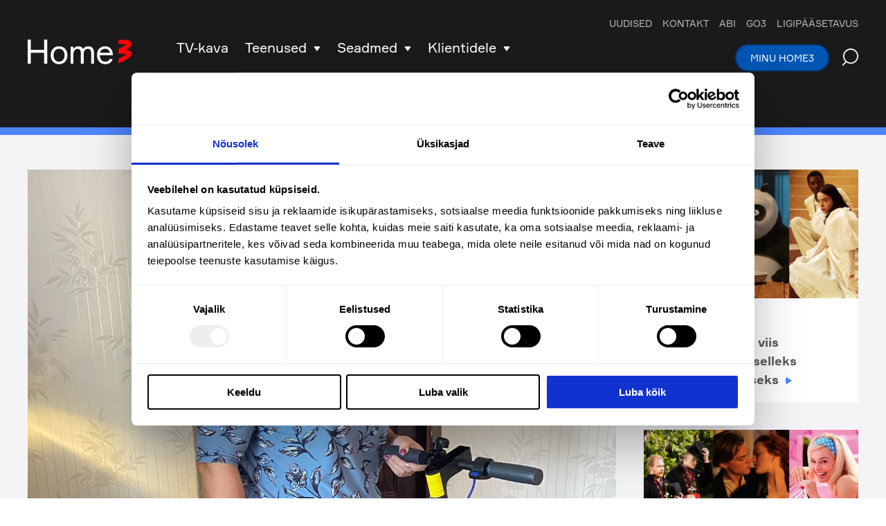

--- FILE ---
content_type: text/html; charset=UTF-8
request_url: https://www.home3.ee/home3-sugiskampaania-elektritouksi-voitja-on-selgunud/
body_size: 10271
content:
<!DOCTYPE html>

<html xmlns="http://www.w3.org/1999/xhtml" lang="lv" >

<head>

	<meta http-equiv="content-type" content="text/html; charset=utf8" />
	<meta name="viewport" content="width=device-width, initial-scale=1">

	<meta name="theme-color" content="#000000">

	<link rel="apple-touch-icon" sizes="180x180" href="/apple-touch-icon.png">
	<link rel="icon" type="image/png" sizes="32x32" href="/favicon-32x32.png">
	<link rel="icon" type="image/png" sizes="16x16" href="/favicon-16x16.png">
	<!-- <link rel="manifest" href="/manifest.json"> -->
	<link rel="mask-icon" href="/safari-pinned-tab.svg" color="#5bbad5">
	<meta name="msapplication-TileColor" content="#da532c">
	<meta name="theme-color" content="#ffffff">
	<meta name="apple-itunes-app" content="app-id=1134934980">

    <meta http-equiv="Content-Security-Policy"
          content="script-src 'self' blob: data:
                        https://googleads.g.doubleclick.net
                        https://www.google-analytics.com
                        https://www.googletagmanager.com
                        https://connect.facebook.net
                        https://cdn.livechatinc.com
                        https://www.google.com
                        https://www.gstatic.com
                        https://api.livechatinc.com
                        https://api.tiles.mapbox.com
                        https://widget.intercom.io
                        https://js.intercomcdn.com
                        https://api-iam.eu.intercom.io
                        https://consent.cookiebot.com
                        https://consentcdn.cookiebot.com/
                        'unsafe-inline';">

  
    <meta http-equiv="Content-Security-Policy" content="style-src 'self' https://api.tiles.mapbox.com 'unsafe-inline'">


    <link rel="stylesheet" type="text/css" href="https://www.home3.ee/wp-content/themes/BRIGHT/style.css?ver=1.9.3">
    <link rel="stylesheet" type="text/css" href="https://www.home3.ee/wp-content/themes/BRIGHT/css/accessibility.css?ver=1.0.0">


	<script>
	window.dataLayer = window.dataLayer || [];
	function gtag() {
		dataLayer.push(arguments);
	}
	gtag("consent", "default", {
		ad_user_data: "denied",
		ad_personalization: "denied",
		ad_storage: "denied",
		analytics_storage: "denied",
		functionality_storage: "denied",
		personalization_storage: "denied",
		security_storage: "granted",
		wait_for_update: 500,
	});
	gtag("set", "ads_data_redaction", true);
	</script>
<script>
		(function (w, d, s, l, i) {
		w[l] = w[l] || []; w[l].push({'gtm.start':new Date().getTime(), event: 'gtm.js'});
		var f = d.getElementsByTagName(s)[0],  j = d.createElement(s), dl = l !== 'dataLayer' ? '&l=' + l : '';
		j.async = true; j.src = 'https://www.googletagmanager.com/gtm.js?id=' + i + dl;
		f.parentNode.insertBefore(j, f);})(
		window,
		document,
		'script',
		'dataLayer',
		'GTM-K26RF8Q'
	);
</script>
<script type="text/javascript"
		id="Cookiebot"
		src="https://consent.cookiebot.com/uc.js"
		data-cbid="150b67bf-0dbe-4c20-9c4a-921041c4b392"
							async	></script>
<meta name='robots' content='index, follow, max-image-preview:large, max-snippet:-1, max-video-preview:-1' />
	<style>img:is([sizes="auto" i], [sizes^="auto," i]) { contain-intrinsic-size: 3000px 1500px }</style>
	<link rel="alternate" hreflang="et" href="https://www.home3.ee/home3-sugiskampaania-elektritouksi-voitja-on-selgunud/" />
<link rel="alternate" hreflang="x-default" href="https://www.home3.ee/home3-sugiskampaania-elektritouksi-voitja-on-selgunud/" />

	<!-- This site is optimized with the Yoast SEO plugin v23.9 - https://yoast.com/wordpress/plugins/seo/ -->
	<title>Home3 sügiskampaania elektritõuksi võitja on selgunud! &#8211; Home3</title>
	<link rel="canonical" href="https://www.home3.ee/home3-sugiskampaania-elektritouksi-voitja-on-selgunud/" />
	<meta property="og:locale" content="et_EE" />
	<meta property="og:type" content="article" />
	<meta property="og:title" content="Home3 sügiskampaania elektritõuksi võitja on selgunud! &#8211; Home3" />
	<meta property="og:description" content="Head kliendid! Nagu te teate, lubasime kõigi perioodil 01.09.-30.11.2022 Kodu+, Kodu+ ja internet, Kodu, Kodu ja internet, Starter või Starter ja internet paketiga liitunud klientide vahel 16.12.2022 välja loosida järgmise [&hellip;]" />
	<meta property="og:url" content="https://www.home3.ee/home3-sugiskampaania-elektritouksi-voitja-on-selgunud/" />
	<meta property="og:site_name" content="Home3" />
	<meta property="article:published_time" content="2022-12-28T11:17:33+00:00" />
	<meta property="article:modified_time" content="2022-12-28T11:34:36+00:00" />
	<meta property="og:image" content="https://www.home3.ee/wp-content/uploads/2022/12/Home3-touksi-voitja-dets-scaled.jpeg" />
	<meta property="og:image:width" content="2560" />
	<meta property="og:image:height" content="2119" />
	<meta property="og:image:type" content="image/jpeg" />
	<meta name="author" content="Anu Ozolit" />
	<meta name="twitter:card" content="summary_large_image" />
	<meta name="twitter:label1" content="Written by" />
	<meta name="twitter:data1" content="Anu Ozolit" />
	<meta name="twitter:label2" content="Est. reading time" />
	<meta name="twitter:data2" content="1 minut" />
	<script type="application/ld+json" class="yoast-schema-graph">{"@context":"https://schema.org","@graph":[{"@type":"WebPage","@id":"https://www.home3.ee/home3-sugiskampaania-elektritouksi-voitja-on-selgunud/","url":"https://www.home3.ee/home3-sugiskampaania-elektritouksi-voitja-on-selgunud/","name":"Home3 sügiskampaania elektritõuksi võitja on selgunud! &#8211; Home3","isPartOf":{"@id":"https://www.home3.ee/#website"},"primaryImageOfPage":{"@id":"https://www.home3.ee/home3-sugiskampaania-elektritouksi-voitja-on-selgunud/#primaryimage"},"image":{"@id":"https://www.home3.ee/home3-sugiskampaania-elektritouksi-voitja-on-selgunud/#primaryimage"},"thumbnailUrl":"https://www.home3.ee/wp-content/uploads/2022/12/Home3-touksi-voitja-dets-scaled.jpeg","datePublished":"2022-12-28T11:17:33+00:00","dateModified":"2022-12-28T11:34:36+00:00","author":{"@id":"https://www.home3.ee/#/schema/person/e68065c10725eb659348d24b48c8ce7c"},"breadcrumb":{"@id":"https://www.home3.ee/home3-sugiskampaania-elektritouksi-voitja-on-selgunud/#breadcrumb"},"inLanguage":"et","potentialAction":[{"@type":"ReadAction","target":["https://www.home3.ee/home3-sugiskampaania-elektritouksi-voitja-on-selgunud/"]}]},{"@type":"ImageObject","inLanguage":"et","@id":"https://www.home3.ee/home3-sugiskampaania-elektritouksi-voitja-on-selgunud/#primaryimage","url":"https://www.home3.ee/wp-content/uploads/2022/12/Home3-touksi-voitja-dets-scaled.jpeg","contentUrl":"https://www.home3.ee/wp-content/uploads/2022/12/Home3-touksi-voitja-dets-scaled.jpeg","width":2560,"height":2119},{"@type":"BreadcrumbList","@id":"https://www.home3.ee/home3-sugiskampaania-elektritouksi-voitja-on-selgunud/#breadcrumb","itemListElement":[{"@type":"ListItem","position":1,"name":"Home","item":"https://www.home3.ee/"},{"@type":"ListItem","position":2,"name":"Home3 sügiskampaania elektritõuksi võitja on selgunud!"}]},{"@type":"WebSite","@id":"https://www.home3.ee/#website","url":"https://www.home3.ee/","name":"Home3","description":"Home3","potentialAction":[{"@type":"SearchAction","target":{"@type":"EntryPoint","urlTemplate":"https://www.home3.ee/?s={search_term_string}"},"query-input":{"@type":"PropertyValueSpecification","valueRequired":true,"valueName":"search_term_string"}}],"inLanguage":"et"},{"@type":"Person","@id":"https://www.home3.ee/#/schema/person/e68065c10725eb659348d24b48c8ce7c","name":"Anu Ozolit","image":{"@type":"ImageObject","inLanguage":"et","@id":"https://www.home3.ee/#/schema/person/image/","url":"https://secure.gravatar.com/avatar/1385f6159d3680d79f1473a50ed207b6?s=96&d=mm&r=g","contentUrl":"https://secure.gravatar.com/avatar/1385f6159d3680d79f1473a50ed207b6?s=96&d=mm&r=g","caption":"Anu Ozolit"}}]}</script>
	<!-- / Yoast SEO plugin. -->


<link rel='stylesheet' id='wp-block-library-css' href='https://www.home3.ee/wp-includes/css/dist/block-library/style.min.css?ver=6.7.4' type='text/css' media='all' />
<style id='classic-theme-styles-inline-css' type='text/css'>
/*! This file is auto-generated */
.wp-block-button__link{color:#fff;background-color:#32373c;border-radius:9999px;box-shadow:none;text-decoration:none;padding:calc(.667em + 2px) calc(1.333em + 2px);font-size:1.125em}.wp-block-file__button{background:#32373c;color:#fff;text-decoration:none}
</style>
<style id='global-styles-inline-css' type='text/css'>
:root{--wp--preset--aspect-ratio--square: 1;--wp--preset--aspect-ratio--4-3: 4/3;--wp--preset--aspect-ratio--3-4: 3/4;--wp--preset--aspect-ratio--3-2: 3/2;--wp--preset--aspect-ratio--2-3: 2/3;--wp--preset--aspect-ratio--16-9: 16/9;--wp--preset--aspect-ratio--9-16: 9/16;--wp--preset--color--black: #000000;--wp--preset--color--cyan-bluish-gray: #abb8c3;--wp--preset--color--white: #ffffff;--wp--preset--color--pale-pink: #f78da7;--wp--preset--color--vivid-red: #cf2e2e;--wp--preset--color--luminous-vivid-orange: #ff6900;--wp--preset--color--luminous-vivid-amber: #fcb900;--wp--preset--color--light-green-cyan: #7bdcb5;--wp--preset--color--vivid-green-cyan: #00d084;--wp--preset--color--pale-cyan-blue: #8ed1fc;--wp--preset--color--vivid-cyan-blue: #0693e3;--wp--preset--color--vivid-purple: #9b51e0;--wp--preset--gradient--vivid-cyan-blue-to-vivid-purple: linear-gradient(135deg,rgba(6,147,227,1) 0%,rgb(155,81,224) 100%);--wp--preset--gradient--light-green-cyan-to-vivid-green-cyan: linear-gradient(135deg,rgb(122,220,180) 0%,rgb(0,208,130) 100%);--wp--preset--gradient--luminous-vivid-amber-to-luminous-vivid-orange: linear-gradient(135deg,rgba(252,185,0,1) 0%,rgba(255,105,0,1) 100%);--wp--preset--gradient--luminous-vivid-orange-to-vivid-red: linear-gradient(135deg,rgba(255,105,0,1) 0%,rgb(207,46,46) 100%);--wp--preset--gradient--very-light-gray-to-cyan-bluish-gray: linear-gradient(135deg,rgb(238,238,238) 0%,rgb(169,184,195) 100%);--wp--preset--gradient--cool-to-warm-spectrum: linear-gradient(135deg,rgb(74,234,220) 0%,rgb(151,120,209) 20%,rgb(207,42,186) 40%,rgb(238,44,130) 60%,rgb(251,105,98) 80%,rgb(254,248,76) 100%);--wp--preset--gradient--blush-light-purple: linear-gradient(135deg,rgb(255,206,236) 0%,rgb(152,150,240) 100%);--wp--preset--gradient--blush-bordeaux: linear-gradient(135deg,rgb(254,205,165) 0%,rgb(254,45,45) 50%,rgb(107,0,62) 100%);--wp--preset--gradient--luminous-dusk: linear-gradient(135deg,rgb(255,203,112) 0%,rgb(199,81,192) 50%,rgb(65,88,208) 100%);--wp--preset--gradient--pale-ocean: linear-gradient(135deg,rgb(255,245,203) 0%,rgb(182,227,212) 50%,rgb(51,167,181) 100%);--wp--preset--gradient--electric-grass: linear-gradient(135deg,rgb(202,248,128) 0%,rgb(113,206,126) 100%);--wp--preset--gradient--midnight: linear-gradient(135deg,rgb(2,3,129) 0%,rgb(40,116,252) 100%);--wp--preset--font-size--small: 13px;--wp--preset--font-size--medium: 20px;--wp--preset--font-size--large: 36px;--wp--preset--font-size--x-large: 42px;--wp--preset--spacing--20: 0.44rem;--wp--preset--spacing--30: 0.67rem;--wp--preset--spacing--40: 1rem;--wp--preset--spacing--50: 1.5rem;--wp--preset--spacing--60: 2.25rem;--wp--preset--spacing--70: 3.38rem;--wp--preset--spacing--80: 5.06rem;--wp--preset--shadow--natural: 6px 6px 9px rgba(0, 0, 0, 0.2);--wp--preset--shadow--deep: 12px 12px 50px rgba(0, 0, 0, 0.4);--wp--preset--shadow--sharp: 6px 6px 0px rgba(0, 0, 0, 0.2);--wp--preset--shadow--outlined: 6px 6px 0px -3px rgba(255, 255, 255, 1), 6px 6px rgba(0, 0, 0, 1);--wp--preset--shadow--crisp: 6px 6px 0px rgba(0, 0, 0, 1);}:where(.is-layout-flex){gap: 0.5em;}:where(.is-layout-grid){gap: 0.5em;}body .is-layout-flex{display: flex;}.is-layout-flex{flex-wrap: wrap;align-items: center;}.is-layout-flex > :is(*, div){margin: 0;}body .is-layout-grid{display: grid;}.is-layout-grid > :is(*, div){margin: 0;}:where(.wp-block-columns.is-layout-flex){gap: 2em;}:where(.wp-block-columns.is-layout-grid){gap: 2em;}:where(.wp-block-post-template.is-layout-flex){gap: 1.25em;}:where(.wp-block-post-template.is-layout-grid){gap: 1.25em;}.has-black-color{color: var(--wp--preset--color--black) !important;}.has-cyan-bluish-gray-color{color: var(--wp--preset--color--cyan-bluish-gray) !important;}.has-white-color{color: var(--wp--preset--color--white) !important;}.has-pale-pink-color{color: var(--wp--preset--color--pale-pink) !important;}.has-vivid-red-color{color: var(--wp--preset--color--vivid-red) !important;}.has-luminous-vivid-orange-color{color: var(--wp--preset--color--luminous-vivid-orange) !important;}.has-luminous-vivid-amber-color{color: var(--wp--preset--color--luminous-vivid-amber) !important;}.has-light-green-cyan-color{color: var(--wp--preset--color--light-green-cyan) !important;}.has-vivid-green-cyan-color{color: var(--wp--preset--color--vivid-green-cyan) !important;}.has-pale-cyan-blue-color{color: var(--wp--preset--color--pale-cyan-blue) !important;}.has-vivid-cyan-blue-color{color: var(--wp--preset--color--vivid-cyan-blue) !important;}.has-vivid-purple-color{color: var(--wp--preset--color--vivid-purple) !important;}.has-black-background-color{background-color: var(--wp--preset--color--black) !important;}.has-cyan-bluish-gray-background-color{background-color: var(--wp--preset--color--cyan-bluish-gray) !important;}.has-white-background-color{background-color: var(--wp--preset--color--white) !important;}.has-pale-pink-background-color{background-color: var(--wp--preset--color--pale-pink) !important;}.has-vivid-red-background-color{background-color: var(--wp--preset--color--vivid-red) !important;}.has-luminous-vivid-orange-background-color{background-color: var(--wp--preset--color--luminous-vivid-orange) !important;}.has-luminous-vivid-amber-background-color{background-color: var(--wp--preset--color--luminous-vivid-amber) !important;}.has-light-green-cyan-background-color{background-color: var(--wp--preset--color--light-green-cyan) !important;}.has-vivid-green-cyan-background-color{background-color: var(--wp--preset--color--vivid-green-cyan) !important;}.has-pale-cyan-blue-background-color{background-color: var(--wp--preset--color--pale-cyan-blue) !important;}.has-vivid-cyan-blue-background-color{background-color: var(--wp--preset--color--vivid-cyan-blue) !important;}.has-vivid-purple-background-color{background-color: var(--wp--preset--color--vivid-purple) !important;}.has-black-border-color{border-color: var(--wp--preset--color--black) !important;}.has-cyan-bluish-gray-border-color{border-color: var(--wp--preset--color--cyan-bluish-gray) !important;}.has-white-border-color{border-color: var(--wp--preset--color--white) !important;}.has-pale-pink-border-color{border-color: var(--wp--preset--color--pale-pink) !important;}.has-vivid-red-border-color{border-color: var(--wp--preset--color--vivid-red) !important;}.has-luminous-vivid-orange-border-color{border-color: var(--wp--preset--color--luminous-vivid-orange) !important;}.has-luminous-vivid-amber-border-color{border-color: var(--wp--preset--color--luminous-vivid-amber) !important;}.has-light-green-cyan-border-color{border-color: var(--wp--preset--color--light-green-cyan) !important;}.has-vivid-green-cyan-border-color{border-color: var(--wp--preset--color--vivid-green-cyan) !important;}.has-pale-cyan-blue-border-color{border-color: var(--wp--preset--color--pale-cyan-blue) !important;}.has-vivid-cyan-blue-border-color{border-color: var(--wp--preset--color--vivid-cyan-blue) !important;}.has-vivid-purple-border-color{border-color: var(--wp--preset--color--vivid-purple) !important;}.has-vivid-cyan-blue-to-vivid-purple-gradient-background{background: var(--wp--preset--gradient--vivid-cyan-blue-to-vivid-purple) !important;}.has-light-green-cyan-to-vivid-green-cyan-gradient-background{background: var(--wp--preset--gradient--light-green-cyan-to-vivid-green-cyan) !important;}.has-luminous-vivid-amber-to-luminous-vivid-orange-gradient-background{background: var(--wp--preset--gradient--luminous-vivid-amber-to-luminous-vivid-orange) !important;}.has-luminous-vivid-orange-to-vivid-red-gradient-background{background: var(--wp--preset--gradient--luminous-vivid-orange-to-vivid-red) !important;}.has-very-light-gray-to-cyan-bluish-gray-gradient-background{background: var(--wp--preset--gradient--very-light-gray-to-cyan-bluish-gray) !important;}.has-cool-to-warm-spectrum-gradient-background{background: var(--wp--preset--gradient--cool-to-warm-spectrum) !important;}.has-blush-light-purple-gradient-background{background: var(--wp--preset--gradient--blush-light-purple) !important;}.has-blush-bordeaux-gradient-background{background: var(--wp--preset--gradient--blush-bordeaux) !important;}.has-luminous-dusk-gradient-background{background: var(--wp--preset--gradient--luminous-dusk) !important;}.has-pale-ocean-gradient-background{background: var(--wp--preset--gradient--pale-ocean) !important;}.has-electric-grass-gradient-background{background: var(--wp--preset--gradient--electric-grass) !important;}.has-midnight-gradient-background{background: var(--wp--preset--gradient--midnight) !important;}.has-small-font-size{font-size: var(--wp--preset--font-size--small) !important;}.has-medium-font-size{font-size: var(--wp--preset--font-size--medium) !important;}.has-large-font-size{font-size: var(--wp--preset--font-size--large) !important;}.has-x-large-font-size{font-size: var(--wp--preset--font-size--x-large) !important;}
:where(.wp-block-post-template.is-layout-flex){gap: 1.25em;}:where(.wp-block-post-template.is-layout-grid){gap: 1.25em;}
:where(.wp-block-columns.is-layout-flex){gap: 2em;}:where(.wp-block-columns.is-layout-grid){gap: 2em;}
:root :where(.wp-block-pullquote){font-size: 1.5em;line-height: 1.6;}
</style>
<link rel='stylesheet' id='wpml-legacy-dropdown-0-css' href='https://www.home3.ee/wp-content/plugins/sitepress-multilingual-cms/templates/language-switchers/legacy-dropdown/style.min.css?ver=1' type='text/css' media='all' />
<style id='wpml-legacy-dropdown-0-inline-css' type='text/css'>
.wpml-ls-statics-shortcode_actions{background-color:#ffffff;}.wpml-ls-statics-shortcode_actions, .wpml-ls-statics-shortcode_actions .wpml-ls-sub-menu, .wpml-ls-statics-shortcode_actions a {border-color:#cdcdcd;}.wpml-ls-statics-shortcode_actions a, .wpml-ls-statics-shortcode_actions .wpml-ls-sub-menu a, .wpml-ls-statics-shortcode_actions .wpml-ls-sub-menu a:link, .wpml-ls-statics-shortcode_actions li:not(.wpml-ls-current-language) .wpml-ls-link, .wpml-ls-statics-shortcode_actions li:not(.wpml-ls-current-language) .wpml-ls-link:link {color:#444444;background-color:#ffffff;}.wpml-ls-statics-shortcode_actions a, .wpml-ls-statics-shortcode_actions .wpml-ls-sub-menu a:hover,.wpml-ls-statics-shortcode_actions .wpml-ls-sub-menu a:focus, .wpml-ls-statics-shortcode_actions .wpml-ls-sub-menu a:link:hover, .wpml-ls-statics-shortcode_actions .wpml-ls-sub-menu a:link:focus {color:#000000;background-color:#eeeeee;}.wpml-ls-statics-shortcode_actions .wpml-ls-current-language > a {color:#444444;background-color:#ffffff;}.wpml-ls-statics-shortcode_actions .wpml-ls-current-language:hover>a, .wpml-ls-statics-shortcode_actions .wpml-ls-current-language>a:focus {color:#000000;background-color:#eeeeee;}
</style>
<link rel="alternate" title="oEmbed (JSON)" type="application/json+oembed" href="https://www.home3.ee/wp-json/oembed/1.0/embed?url=https%3A%2F%2Fwww.home3.ee%2Fhome3-sugiskampaania-elektritouksi-voitja-on-selgunud%2F" />
<link rel="alternate" title="oEmbed (XML)" type="text/xml+oembed" href="https://www.home3.ee/wp-json/oembed/1.0/embed?url=https%3A%2F%2Fwww.home3.ee%2Fhome3-sugiskampaania-elektritouksi-voitja-on-selgunud%2F&#038;format=xml" />
<meta name="generator" content="WPML ver:4.6.14 stt:15;" />


	<script type="text/javascript">
		var forms_submit_functions = []; // for custom forms
	</script>


    <!--    Custom scripts    -->

    <!-- -------------------- -->

    <!-- Facebook Pixel Code test-->
	<script>
	!function(f,b,e,v,n,t,s)
	{if(f.fbq)return;n=f.fbq=function(){n.callMethod?
	n.callMethod.apply(n,arguments):n.queue.push(arguments)};
	if(!f._fbq)f._fbq=n;n.push=n;n.loaded=!0;n.version='2.0';
	n.queue=[];t=b.createElement(e);t.async=!0;
	t.src=v;s=b.getElementsByTagName(e)[0];
	s.parentNode.insertBefore(t,s)}(window, document,'script',
	'https://connect.facebook.net/en_US/fbevents.js');
	fbq('init', '2319657804759929');
	fbq('track', 'PageView');
	</script>
	<noscript><img height="1" width="1" style="display:none"
	src="https://www.facebook.com/tr?id=2319657804759929&ev=PageView&noscript=1"
	/></noscript>
	<!-- End Facebook Pixel Code -->
</head>

</head> 
<body> 

<!--    Custom scripts    -->

<!-- -------------------- -->

<!-- Skip to content link for accessibility -->
<a href="#main-content" class="skip-link">Skip to main content</a>




<header class="mainwrap header">

    <div class="row headerrow" >

        <div class="col-auto hlogocell" ><a rel="noreferrer" href="https://www.home3.ee" ><img alt="logo" src="https://www.home3.ee/wp-content/themes/BRIGHT/img/logo.svg" ></a></div>

        <div class="col hmenucol" >

            <div class="hmenu" >

                <a rel="noreferrer" target="" class="hmenuel   " href="https://www.home3.ee/tv-kava/"><div class="animate menuelin">TV-kava</div></a>
<div class="hmenuel  dropdown-menuel"><a rel="noreferrer" target="" href="https://www.home3.ee/pohipaketid/kodu/" class="animate menuelin " >Teenused <span class="arr-down"></span></a><div class="dropdown-menu"><a rel="noreferrer" target=""  class="submenuel " href="https://www.home3.ee/pohipaketid/kodu/">Põhipaketid</a>
<a rel="noreferrer" target=""  class="submenuel " href="https://www.home3.ee/teemakanalid/filmikanalid/">Teemakanalid</a>
<a rel="noreferrer" target="" class="submenuel " href="https://www.home3.ee/lisateenused/">Lisateenused</a>
<a rel="noreferrer" target=""  class="submenuel " href="https://www.home3.ee/arikliendid/majutusasutus/">Ärikliendid</a>
<a rel="noreferrer" target="" class="submenuel " href="https://www.home3.ee/special-offers/">Eripakkumised</a>
<a rel="noreferrer" target="" class="submenuel " href="https://www.home3.ee/kontakt/">Kontakt</a>
</div></div>
<div class="hmenuel  dropdown-menuel"><a rel="noreferrer" target="" href="https://www.home3.ee/seadmed-kategooriad/" class="animate menuelin " >Seadmed <span class="arr-down"></span></a><div class="dropdown-menu"><a rel="noreferrer" target="" class="submenuel " href="https://www.home3.ee/seadmed-kategooriad/telerid/">Telerid</a>
<a rel="noreferrer" target="" class="submenuel " href="https://www.home3.ee/seadmed-kategooriad/sule-ja-tahvelarvutid/">Süle- ja tahvelarvutid</a>
<a rel="noreferrer" target="" class="submenuel " href="https://www.home3.ee/seadmed-kategooriad/interneti-seadmed/">Ruuterid ja WiFi seadmed</a>
<a rel="noreferrer" target="" class="submenuel " href="https://www.home3.ee/seadmed-kategooriad/kolarid/">Kõlarid</a>
</div></div>
<div class="hmenuel  dropdown-menuel"><a rel="noreferrer" target="" href="https://abi.home3.ee/" class="animate menuelin " >Klientidele <span class="arr-down"></span></a><div class="dropdown-menu"><a rel="noreferrer" target="_blank" class="submenuel " href="https://abi.home3.ee/">Abi</a>
<a rel="noreferrer" target="" class="submenuel " href="https://www.home3.ee/kontakt/">Kontakt</a>
</div></div>
<a rel="noreferrer" target="" class="hmenuel   " href="https://www.home3.ee/special-offers/"><div class="animate menuelin">Eripakkumised</div></a>



            </div>

        </div>



        <div class="col-auto hrightcol" >

            <div class="hmenurighttop">

                <a rel="noreferrer" target="" href="https://www.home3.ee/uudised/" class="animate hmenurighttopel " >Uudised</a><a rel="noreferrer" target="" href="https://www.home3.ee/kontakt/" class="animate hmenurighttopel " >Kontakt</a><a rel="noreferrer" target="" href="https://abi.home3.ee/" class="animate hmenurighttopel " >Abi</a><a rel="noreferrer" target="" href="https://go3.tv/subscriber/plan/long-term" class="animate hmenurighttopel " >Go3</a><a rel="noreferrer" target="" href="https://www.home3.ee/ligipaasetavus/" class="animate hmenurighttopel " >Ligipääsetavus</a>




                
            </div>

            <div class="hmenurightbottom" >

                <a id="js-my-home3" rel="noreferrer" href="https://minu.home3.ee" target="_blank" class="pinkb mansviasatb" >Minu Home3</a>



                <a rel="noreferrer" href="https://www.home3.ee/?s=" class="hsearchc" aria-label="Search website" >

                    <svg version="1.1" class="hsearchb" xmlns:x="&ns_extend;" xmlns:i="&ns_ai;" xmlns:graph="&ns_graphs;"

                         xmlns="http://www.w3.org/2000/svg" xmlns:xlink="http://www.w3.org/1999/xlink" x="0px" y="0px" viewBox="0 0 51.2 55.2"

                         style="enable-background:new 0 0 51.2 55.2;" xml:space="preserve">

						<g i:extraneous="self">

                            <path class="hsearch" d="M26.7,45C15.4,45,6.2,35.7,6.2,24.5C6.2,13.2,15.5,4,26.7,4s20.5,9.2,20.5,20.5C47.3,35.8,38,45,26.7,45z

								 M0.6,54.6L0.6,54.6c0.8,0.8,2,0.7,2.8-0.1l9.1-10.1c4.7,3.4,10.6,5.1,16.9,4.4c11.3-1.2,20.4-10.3,21.6-21.6

								C52.7,11.9,40.2-0.9,25.1,0C13,0.8,3.1,10.7,2.3,22.9c-0.4,7.4,2.4,14.2,7.2,18.9L0.5,51.9C-0.2,52.7-0.1,53.9,0.6,54.6z"/>

                        </g>

					</svg>

                </a>

            </div>

        </div>

    </div>

</header>




<header class="mainwrapresponsive header">

    <div class="row headerrow" >

        <div>

            <div class="col-auto hlogocell" ><a rel="noreferrer" href="https://www.home3.ee" ><img alt="logo"s src="https://www.home3.ee/wp-content/themes/BRIGHT/img/logo.svg" ></a></div>

            <div class="hreslangcell">



                


                <a rel="noreferrer" href="https://www.home3.ee/?s=" class="hsearchc" aria-label="Search website" >

                    <svg version="1.1" class="hsearchb" xmlns:x="&ns_extend;" xmlns:i="&ns_ai;" xmlns:graph="&ns_graphs;"

                         xmlns="http://www.w3.org/2000/svg" xmlns:xlink="http://www.w3.org/1999/xlink" x="0px" y="0px" viewBox="0 0 51.2 55.2"

                         style="enable-background:new 0 0 51.2 55.2;" xml:space="preserve">

						<g i:extraneous="self">

                            <path class="hsearch" d="M26.7,45C15.4,45,6.2,35.7,6.2,24.5C6.2,13.2,15.5,4,26.7,4s20.5,9.2,20.5,20.5C47.3,35.8,38,45,26.7,45z

								 M0.6,54.6L0.6,54.6c0.8,0.8,2,0.7,2.8-0.1l9.1-10.1c4.7,3.4,10.6,5.1,16.9,4.4c11.3-1.2,20.4-10.3,21.6-21.6

								C52.7,11.9,40.2-0.9,25.1,0C13,0.8,3.1,10.7,2.3,22.9c-0.4,7.4,2.4,14.2,7.2,18.9L0.5,51.9C-0.2,52.7-0.1,53.9,0.6,54.6z"/>

                        </g>

					</svg>

                </a>



                <a rel="noreferrer" href="#" id="responsiveNavButton">

                    <div class="hamburger hamburger--squeeze js-hamburger">

                        <div class="hamburger-box">

                            <div class="hamburger-inner"></div>

                        </div>

                    </div>

                </a>





            </div>

        </div>





        <div class="hmenucol" style="display: none;">

            <div class="hmenu" >



                <a rel="noreferrer" target="" class="rhmenuel   " href="https://www.home3.ee/tv-kava/"><div class="animate menuelin">TV-kava</div></a>
<div class="rhmenuel  dropdown-menuel"><div class="animate menuelin " >Teenused <span class="arr-down"></span></div><div class="dropdown-menu"><a rel="noreferrer" target="" class="rsubmenuel " href="https://www.home3.ee/pohipaketid/kodu/">Põhipaketid</a>
<a rel="noreferrer" target="" class="rsubmenuel " href="https://www.home3.ee/teemakanalid/filmikanalid/">Teemakanalid</a>
<a rel="noreferrer" target="" class="rsubmenuel " href="https://www.home3.ee/lisateenused/">Lisateenused</a>
<a rel="noreferrer" target="" class="rsubmenuel " href="https://www.home3.ee/arikliendid/majutusasutus/">Ärikliendid</a>
<a rel="noreferrer" target="" class="rsubmenuel " href="https://www.home3.ee/special-offers/">Eripakkumised</a>
<a rel="noreferrer" target="" class="rsubmenuel " href="https://www.home3.ee/kontakt/">Kontakt</a>
</div></div>
<div class="rhmenuel  dropdown-menuel"><div class="animate menuelin " >Seadmed <span class="arr-down"></span></div><div class="dropdown-menu"><a rel="noreferrer" target="" class="rsubmenuel " href="https://www.home3.ee/seadmed-kategooriad/telerid/">Telerid</a>
<a rel="noreferrer" target="" class="rsubmenuel " href="https://www.home3.ee/seadmed-kategooriad/sule-ja-tahvelarvutid/">Süle- ja tahvelarvutid</a>
<a rel="noreferrer" target="" class="rsubmenuel " href="https://www.home3.ee/seadmed-kategooriad/interneti-seadmed/">Ruuterid ja WiFi seadmed</a>
<a rel="noreferrer" target="" class="rsubmenuel " href="https://www.home3.ee/seadmed-kategooriad/kolarid/">Kõlarid</a>
</div></div>
<div class="rhmenuel  dropdown-menuel"><div class="animate menuelin " >Klientidele <span class="arr-down"></span></div><div class="dropdown-menu"><a rel="noreferrer" target="_blank" class="rsubmenuel " href="https://abi.home3.ee/">Abi</a>
<a rel="noreferrer" target="" class="rsubmenuel " href="https://www.home3.ee/kontakt/">Kontakt</a>
</div></div>
<a rel="noreferrer" target="" class="rhmenuel   " href="https://www.home3.ee/special-offers/"><div class="animate menuelin">Eripakkumised</div></a>





            </div>

            <div class="secrepmenu">

                <a id="js-my-home3-mobile" rel="noreferrer" href="https://minu.home3.ee" class="pinkb mansviasatb" >Minu Home3</a>

            </div>

            <div class="thrdresmenu" >

                <!--				<a rel="noreferrer" href="--><!--" class="animate hmenurighttopel" >GO3</a>-->

                <a rel="noreferrer" target="" href="https://www.home3.ee/uudised/" class="animate hmenurighttopel" >Uudised</a><a rel="noreferrer" target="" href="https://www.home3.ee/kontakt/" class="animate hmenurighttopel" >Kontakt</a><a rel="noreferrer" target="" href="https://abi.home3.ee/" class="animate hmenurighttopel" >Abi</a><a rel="noreferrer" target="" href="https://go3.tv/subscriber/plan/long-term" class="animate hmenurighttopel" >Go3</a><a rel="noreferrer" target="" href="https://www.home3.ee/ligipaasetavus/" class="animate hmenurighttopel" >Ligipääsetavus</a>
            </div>

            <div class="thrdresmenu storesmenu">

                
                    <a rel="noreferrer" href="https://play.google.com/store/apps/details?id=eu.ambaltics.home3.ee" class="animate storeic" >

                        <img alt="store" src="https://www.home3.ee/wp-content/themes/BRIGHT/img/playstore.svg" >

                    </a>

                
                
            </div>

        </div>

    </div>
</header>



<div class="pagecontentc" >




<div class="mainwrap breadcrc" >

	<a class="brcrurl" href="https://www.home3.ee/" >Esileht</a>
	<div class="brcrarr" ></div>
	<a class="brcrurl" href="https://www.home3.ee/uudised/" >Uudised</a>
	<div class="brcrarr" ></div>
	<div class="brcrlast" >Home3 sügiskampaania elektritõuksi võitja on selgunud!</div>

</div>

<div class="mainwrap oppagewmenu row" >

	<div class="row spostc" >
		<div class="col col-1000-12 spostcontentcol" >
			<div class="sposttopimgc" >

				<img class="bigimg oppiedtopimg lazy" data-img-src="https://www.home3.ee/wp-content/uploads/2022/12/Home3-touksi-voitja-dets-scaled.jpeg" >
				<img class="respimg oppiedtopimg lazy" data-img-src="https://www.home3.ee/wp-content/uploads/2022/12/Home3-touksi-voitja-dets-600x497.jpeg" >

			</div>
			<div class="spostcontentbigc" >
				<div class="spostdate" >28/12/2022</div>
				<h1>Home3 sügiskampaania elektritõuksi võitja on selgunud!</h1>
				<div class="spostcontentc" >
					<p>Head kliendid!</p>
<p>Nagu te teate, lubasime kõigi perioodil 01.09.-30.11.2022 Kodu+, Kodu+ ja internet, Kodu, Kodu ja internet, Starter või Starter ja internet paketiga liitunud klientide vahel 16.12.2022 välja loosida järgmise Xiaomi Mi Electric Scooter 3 elektrilise tõukeratta. Rõõm on teatada, et võitjaks osutus Elena Setomaalt, kes on oma auhinna kenasti ka kätte saanud! Soovime Elenale veelkord palju õnne!</p>
<p>Home3 meeskond</p>
				</div>
				<a class="atpakalb" href="https://www.home3.ee/uudised/" >Tagasi</a>
			</div>
		</div>
		<div class="col-auto col-1000-12 spostrightcol" >
			<a href="https://www.home3.ee/teki-alla-peitu-viis-filmisoovitust-selleks-nadalavahetuseks/" class="newsel" >
								<div class="newselinc" >
									<div class="newselimgc" ><div class="newselimg animate" style="background: url(https://www.home3.ee/wp-content/uploads/2026/01/Untitled-design-20-600x337.jpg) no-repeat center; background-size:cover;" ></div></div>
									<div class="newselbottomc" >
										<div class="newseldate" >16/01/2026</div>
										<div class="newselhc" >
											<div class="newselh" >Teki alla peitu: viis filmisoovitust selleks nädalavahetuseks</div>
											<div class="newselhtriangle" ></div>
										</div>
									</div>
								</div>
							  </a><a href="https://www.home3.ee/jouluohtud-ekraani-ees-ehk-mida-saab-puhade-ajal-vaadata/" class="newsel" >
								<div class="newselinc" >
									<div class="newselimgc" ><div class="newselimg animate" style="background: url(https://www.home3.ee/wp-content/uploads/2025/12/Untitled-design-19-600x337.jpg) no-repeat center; background-size:cover;" ></div></div>
									<div class="newselbottomc" >
										<div class="newseldate" >23/12/2025</div>
										<div class="newselhc" >
											<div class="newselh" >Jõuluõhtud ekraani ees ehk mida saab pühade ajal vaadata</div>
											<div class="newselhtriangle" ></div>
										</div>
									</div>
								</div>
							  </a><a href="https://www.home3.ee/ponevad-faktid-mida-sa-arvatavasti-uksinda-kodus-kohta-ei-teadnud/" class="newsel" >
								<div class="newselinc" >
									<div class="newselimgc" ><div class="newselimg animate" style="background: url(https://www.home3.ee/wp-content/uploads/2025/12/Untitled-design-18-600x337.jpg) no-repeat center; background-size:cover;" ></div></div>
									<div class="newselbottomc" >
										<div class="newseldate" >12/12/2025</div>
										<div class="newselhc" >
											<div class="newselh" >Põnevad faktid, mida sa arvatavasti "Üksinda kodus" kohta ei teadnud!</div>
											<div class="newselhtriangle" ></div>
										</div>
									</div>
								</div>
							  </a><a href="https://www.home3.ee/kuidas-sai-grinchist-armastatud-jouluikoon/" class="newsel" >
								<div class="newselinc" >
									<div class="newselimgc" ><div class="newselimg animate" style="background: url(https://www.home3.ee/wp-content/uploads/2025/12/Untitled-design-17-600x337.jpg) no-repeat center; background-size:cover;" ></div></div>
									<div class="newselbottomc" >
										<div class="newseldate" >05/12/2025</div>
										<div class="newselhc" >
											<div class="newselh" >Kuidas sai Grinchist armastatud jõuluikoon?</div>
											<div class="newselhtriangle" ></div>
										</div>
									</div>
								</div>
							  </a>		</div>
	</div>

</div>




</div>








<div class="footer mainwrap row" >


	<div class="col-auto col-800-12 ferleft footercol" >


		<a rel="noreferrer" href="https://www.home3.ee" ><img alt="logo" class="ferlogo lazy" data-img-src="https://www.home3.ee/wp-content/themes/BRIGHT/img/logo.svg" ></a>


	</div>


	<div class="col col-800-12 fermenucol footercol" >


		<div class="fermenuc" >


			<a rel="noreferrer" href="https://www.home3.ee/kontakt/" target="" class="fermenuel animate hoverpink" >Kontakt</a><a rel="noreferrer" href="https://www.home3.ee/kontakt/esindused/" target="" class="fermenuel animate hoverpink" >Esindused</a><a rel="noreferrer" href="https://www.home3.ee/privaatsuspoliitika/" target="" class="fermenuel animate hoverpink" >Privaatsuspõhimõtted</a><a rel="noreferrer" href="https://www.home3.ee/wp-content/uploads/2021/10/Kupsiste-Kasutamise-pohimotted_Home3.pdf" target="_blank" class="fermenuel animate hoverpink" >Küpsiste kasutamise põhimõtted</a><a rel="noreferrer" href="https://www.home3.ee/koostoopartnerid/" target="" class="fermenuel animate hoverpink" >Koostööpartnerid</a><a rel="noreferrer" href="https://www.home3.ee/lepingud-tingimused/" target="" class="fermenuel animate hoverpink" >Lepingud &#038; tingimused</a><a rel="noreferrer" href="https://www.home3.ee/toopakkumised/" target="" class="fermenuel animate hoverpink" >Tule tööle</a><a rel="noreferrer" href="https://www.home3.ee/rikkumisest-teavitamine/" target="" class="fermenuel animate hoverpink" >Rikkumisest teavitamine</a><a rel="noreferrer" href="https://www.home3.ee/tv3-grupi-vastutustundliku-avalikustamise-programm/" target="" class="fermenuel animate hoverpink" >TV3 Grupi vastutustundliku avalikustamise programm</a><a rel="noreferrer" href="https://www.home3.ee/utiliseerimine/" target="" class="fermenuel animate hoverpink" >Utiliseerimine</a>




		</div>


		<div class="fersocels" >


			

				<a rel="noreferrer" href="https://www.facebook.com/Home3Eesti/" target="_blank" aria-label="Visit our Facebook page" ><svg xmlns="http://www.w3.org/2000/svg" viewBox="0 0 32 32" aria-hidden="true"><path class="fersocel" d="M16,0A16,16,0,1,0,32,16,16,16,0,0,0,16,0Zm3.43,16H17.19v8H13.86V16H12.28V13.18h1.58V11.35A3.12,3.12,0,0,1,17.22,8h2.46v2.74H17.89a.68.68,0,0,0-.7.77v1.66h2.53Z"/></svg></a>


			

			

			

				<a rel="noreferrer" href="https://www.youtube.com/channel/UCKtoGGrTTPPxWk4VhZ_SSBQ" target="_blank" aria-label="Visit our YouTube channel" ><svg xmlns="http://www.w3.org/2000/svg" viewBox="0 0 32 32" aria-hidden="true"><path class="fersocel" d="M16,0A16,16,0,1,0,32,16,16,16,0,0,0,16,0Zm9.24,16.7a28.79,28.79,0,0,1-.18,3,4,4,0,0,1-.74,1.83,2.67,2.67,0,0,1-1.85.79c-2.59.18-6.47.19-6.47.19s-4.81,0-6.28-.19a3.06,3.06,0,0,1-2-.79,4,4,0,0,1-.74-1.83,28.79,28.79,0,0,1-.18-3V15.3a28.86,28.86,0,0,1,.18-3,4,4,0,0,1-.74-1.83,2.6,2.6,0,0,1,1.85-.78C12.12,9.5,16,9.5,16,9.5h0s3.88,0,6.47.19a2.6,2.6,0,0,1,1.85.78,4,4,0,0,1,.74,1.83,28.86,28.86,0,0,1,.18,3Z"/><polygon class="fersocel" points="14.09 13.2 14.09 18.4 19.09 15.81 14.09 13.2"/></svg></a>


			

			

			

		</div>


	</div>


	<div class="ferrightcol col-auto col-800-12 footercol" >


		<div class="izstradebr" >


			Arendaja: <a rel="noreferrer" href="https://bright.lv/en" target="_blank">BRIGHT</a>

		</div>


	</div>


</div>












<script>
var timeNow = 1768793821;
var popupSettings = []; // 'time' 'type' 'from' 'to' 'frequency'
</script>











<div id="opengalpopup" >


	<div class="table" >


		<div class="table-cellvm" >


			<div class="spopgimgc" >


				<div class="spopgnumsc" >


					<span id="curgimg" >1</span>


					<span> / </span>


					<span id="totgimg" >3</span>


				</div>


				<img alt="gallery img" class="gallery-img" id="spopgimg" src="" >


				<div id="spogimgdesc" ></div>


			</div>


		</div>





		<div class="animate spogprevnextb prev" ><img alt="left" class="center" src="https://www.home3.ee/wp-content/themes/BRIGHT/img/slider-left.svg" ></div>


		<div class="animate spogprevnextb next" ><img alt="right" class="center" src="https://www.home3.ee/wp-content/themes/BRIGHT/img/slider-left.svg" ></div>





	</div>


	<div id="spopgclose" class="animate" ><img alt="close" src="https://www.home3.ee/wp-content/themes/BRIGHT/img/close-white.svg" ></div>


	<img alt="next" id="loadnext" src="" >


</div>








<div id="pietformc-success" class="pietformc-success"  >


	<div class="table fullc" >


		<div class="pietformctabcell" >


			<div class="pietformbg-success" ></div>


			<div>


				<div class="pietformc" >


					<div class="pietforminc" >


						<div class="pietformhc" >


							<h3>Teade edukalt edastatud</h3>


						</div>


						<div class="pietformc-success-content">


							<p>Sinu kiri on edastatud, täname!</p>


						</div>


						<img alt="close" class="closepietform-success" src="https://www.home3.ee/wp-content/themes/BRIGHT/img/close-white.svg" >


					</div>


				</div>


			</div>


		</div>


	</div>


</div>







	<style>


		.error .opprightfinput {


		    border-bottom: 1px solid red;


		}


		.checkbc.error label {


		    color: red;


		}


	</style>

























<!-- 

<div class="js-cookies-popups none">


    <div class="js-cookies-page-filter cookies-page-filter"></div>





    <div class="js-cookies-popup advanced-cookies"  >


        <div class="advanced-cookies-row">


            <div class="advanced-cookies-text-col">


                Kasutame küpsiseid, et pakkuda Sulle parimat kasutajakogemust. Valides “Nõustun”, annad nõusoleku kõikide küpsiste kasutamiseks. Tutvu <a href="https://www.home3.ee/wp-content/uploads/2021/10/Kupsiste-Kasutamise-pohimotted_Home3.pdf" target="_blank" style="text-decoration: underline;">küpsiste kasutamise põhimõtetega. </a>

            </div>


            <div class="advanced-cookies-buttons-col">


                <div class="js-cookies-open-more advanced-cookies-more-b">Haldan seadeid</div>


                <div class="js-accept-all-cookies advanced-cookies-accept-b pinkb">Nõustun</div>


            </div>


        </div>


    </div>








    <div class="js-cookies-options cookies-options " style="display: none">


        <div class="cookies-options-cell">


            <div class="cookies-options-close js-close-cookies-options">


                <img alt="close" src="https://www.home3.ee/wp-content/themes/BRIGHT/img/close-black.svg" >


            </div>


            <div class="cookies-options-content">


                <h3>Küpsised</h3>


                <p>Et saaksite Home3 veebilehe külastamisel parima teenuse ja kõige asjakohasema teabe, kogume Teie kohta küpsiste, veebijälgimise ja muude samalaadsete tehnoloogiate abil andmeid ja teavet. Tutvu <a style="text-decoration: underline;" href="https://www.home3.ee/wp-content/uploads/2021/10/Kupsiste-Kasutamise-pohimotted_Home3.pdf" target="_blank" rel="noopener">küpsiste kasutamise põhimõtetega</a>.</p>





                <div class="cookies-options-els">





                    <div data-type="1" class="js-cookies-option js-checked cookies-options-el js-non-editable">


                        <div class="cookies-options-checkbox">


                            <img src="https://www.home3.ee/wp-content/themes/BRIGHT/img/check-white.svg" alt="check">


                        </div>


                        <div class="cookies-options-option-el-name">Lehe toimimiseks vajalikud küpsised</div>


                        <div class="cookies-options-info-c">


                            <img src="https://www.home3.ee/wp-content/themes/BRIGHT/img/cookie-info.svg" alt="cookie info">


                            <div class="cookies-options-el-info-popup">


                                Lehe toimimiseks vajalikud küpsised aitavad meil muuta veebilehe paremini kasutatavaks, aktiveerides sellised põhifunktsioonid nagu lehel navigeerimine ja juurdepääs selle turvalisetele osadele. Veebileht ei saa ilma nende küpsisteta korralikult toimida. Kuna neid küpsiseid on vaja teenuste turvaliseks pakkumiseks, ei ole võimalik külastajal neist loobuda. 

                            </div>


                        </div>


                    </div>


                    <div data-type="2" class="js-cookies-option cookies-options-el ">


                        <div class="cookies-options-checkbox non-editable">


                            <img src="https://www.home3.ee/wp-content/themes/BRIGHT/img/check-white.svg" alt="check">


                        </div>


                        <div class="cookies-options-option-el-name">Statistikaküpsised</div>


                        <div class="cookies-options-info-c">


                            <img src="https://www.home3.ee/wp-content/themes/BRIGHT/img/cookie-info.svg" alt="cookie info">


                            <div class="cookies-options-el-info-popup">


                                Statistkaküpsised aitavad meil mõista, kuidas konkreetne külastaja veebilehte kasutab. Nii näeme, kui palju inimesi kindlal ajavahemikul lehte külastab, kuidas veebilehtedel liigutakse ja millele klikitakse. 

                            </div>


                        </div>


                    </div>


                    <div data-type="3" class="js-cookies-option cookies-options-el ">


                        <div class="cookies-options-checkbox non-editable">


                            <img src="https://www.home3.ee/wp-content/themes/BRIGHT/img/check-white.svg" alt="check">


                        </div>


                        <div class="cookies-options-option-el-name">Reklaamküpsised</div>


                        <div class="cookies-options-info-c">


                            <img src="https://www.home3.ee/wp-content/themes/BRIGHT/img/cookie-info.svg" alt="cookie info">


                            <div class="cookies-options-el-info-popup">


                                Reklaamküpsiste abil jälgime, milliseid veebilehti külastajad kasutavad. Nende küpsiste eesmärk on kuvada sulle internetis asjakohaseid ja huvipakkuvaid reklaame. 

                            </div>


                        </div>


                    </div>





                </div>





                <div class="pinkb cookies-options-confirm js-confirm-cookies-options">Kinnitan valikud</div>


            </div>


        </div>


    </div>


</div>
 -->










</body>





<script type="text/javascript" src="https://www.home3.ee/wp-content/plugins/sitepress-multilingual-cms/templates/language-switchers/legacy-dropdown/script.min.js?ver=1" id="wpml-legacy-dropdown-0-js"></script>
<script type="text/javascript" src="https://www.home3.ee/wp-content/themes/BRIGHT/js/jquery-3.6.0.min.js?ver=3.6.0" id="jquery-js"></script>





<script type="text/javascript">


	var ajaxurl = "https://www.home3.ee/wp-admin/admin-ajax.php";


	var templdir = "https://www.home3.ee/wp-content/themes/BRIGHT";








	

</script>


<script src="https://www.home3.ee/wp-content/themes/BRIGHT/js/velocity_slickslider.js"></script>





<script src="https://www.home3.ee/wp-content/themes/BRIGHT/js/main.js?v=1.2.4"></script>





<!--    Custom scripts    -->


<!-- -------------------- -->





<script>
      window.intercomSettings = {
        api_base: 'https://api-iam.eu.intercom.io',
      app_id: "avxzw9ll"
      };
    </script>

    <script>
      // We pre-filled your app ID in the widget URL: 'https://widget.intercom.io/widget/avxzw9ll'
      (function(){var w=window;var ic=w.Intercom;if(typeof ic==="function"){ic('reattach_activator');ic('update',w.intercomSettings);}else{var d=document;var i=function(){i.c(arguments);};i.q=[];i.c=function(args){i.q.push(args);};w.Intercom=i;var l=function(){var s=d.createElement('script');s.type='text/javascript';s.async=true;s.src='https://widget.intercom.io/widget/avxzw9ll';var x=d.getElementsByTagName('script')[0];x.parentNode.insertBefore(s,x);};if(document.readyState==='complete'){l();}else if(w.attachEvent){w.attachEvent('onload',l);}else{w.addEventListener('load',l,false);}}})();
    </script>







<!--Google Captcha-->


<script src="https://www.google.com/recaptcha/api.js?render=6Lf2IgccAAAAALKPl6tvj6p0NAWr43RZfFPyV0np"></script>


<script>


  let captcha_key = '';





  // site key, gan zemak gan src


  grecaptcha.ready(function () {


    grecaptcha.execute('6Lf2IgccAAAAALKPl6tvj6p0NAWr43RZfFPyV0np', { action: 'action_name' })


      .then(function (token) {


        captcha_key = token


      })


  })


</script>





</html>













--- FILE ---
content_type: text/html; charset=utf-8
request_url: https://www.google.com/recaptcha/api2/anchor?ar=1&k=6Lf2IgccAAAAALKPl6tvj6p0NAWr43RZfFPyV0np&co=aHR0cHM6Ly93d3cuaG9tZTMuZWU6NDQz&hl=en&v=PoyoqOPhxBO7pBk68S4YbpHZ&size=invisible&anchor-ms=20000&execute-ms=30000&cb=tq8bbw4vl6fx
body_size: 48744
content:
<!DOCTYPE HTML><html dir="ltr" lang="en"><head><meta http-equiv="Content-Type" content="text/html; charset=UTF-8">
<meta http-equiv="X-UA-Compatible" content="IE=edge">
<title>reCAPTCHA</title>
<style type="text/css">
/* cyrillic-ext */
@font-face {
  font-family: 'Roboto';
  font-style: normal;
  font-weight: 400;
  font-stretch: 100%;
  src: url(//fonts.gstatic.com/s/roboto/v48/KFO7CnqEu92Fr1ME7kSn66aGLdTylUAMa3GUBHMdazTgWw.woff2) format('woff2');
  unicode-range: U+0460-052F, U+1C80-1C8A, U+20B4, U+2DE0-2DFF, U+A640-A69F, U+FE2E-FE2F;
}
/* cyrillic */
@font-face {
  font-family: 'Roboto';
  font-style: normal;
  font-weight: 400;
  font-stretch: 100%;
  src: url(//fonts.gstatic.com/s/roboto/v48/KFO7CnqEu92Fr1ME7kSn66aGLdTylUAMa3iUBHMdazTgWw.woff2) format('woff2');
  unicode-range: U+0301, U+0400-045F, U+0490-0491, U+04B0-04B1, U+2116;
}
/* greek-ext */
@font-face {
  font-family: 'Roboto';
  font-style: normal;
  font-weight: 400;
  font-stretch: 100%;
  src: url(//fonts.gstatic.com/s/roboto/v48/KFO7CnqEu92Fr1ME7kSn66aGLdTylUAMa3CUBHMdazTgWw.woff2) format('woff2');
  unicode-range: U+1F00-1FFF;
}
/* greek */
@font-face {
  font-family: 'Roboto';
  font-style: normal;
  font-weight: 400;
  font-stretch: 100%;
  src: url(//fonts.gstatic.com/s/roboto/v48/KFO7CnqEu92Fr1ME7kSn66aGLdTylUAMa3-UBHMdazTgWw.woff2) format('woff2');
  unicode-range: U+0370-0377, U+037A-037F, U+0384-038A, U+038C, U+038E-03A1, U+03A3-03FF;
}
/* math */
@font-face {
  font-family: 'Roboto';
  font-style: normal;
  font-weight: 400;
  font-stretch: 100%;
  src: url(//fonts.gstatic.com/s/roboto/v48/KFO7CnqEu92Fr1ME7kSn66aGLdTylUAMawCUBHMdazTgWw.woff2) format('woff2');
  unicode-range: U+0302-0303, U+0305, U+0307-0308, U+0310, U+0312, U+0315, U+031A, U+0326-0327, U+032C, U+032F-0330, U+0332-0333, U+0338, U+033A, U+0346, U+034D, U+0391-03A1, U+03A3-03A9, U+03B1-03C9, U+03D1, U+03D5-03D6, U+03F0-03F1, U+03F4-03F5, U+2016-2017, U+2034-2038, U+203C, U+2040, U+2043, U+2047, U+2050, U+2057, U+205F, U+2070-2071, U+2074-208E, U+2090-209C, U+20D0-20DC, U+20E1, U+20E5-20EF, U+2100-2112, U+2114-2115, U+2117-2121, U+2123-214F, U+2190, U+2192, U+2194-21AE, U+21B0-21E5, U+21F1-21F2, U+21F4-2211, U+2213-2214, U+2216-22FF, U+2308-230B, U+2310, U+2319, U+231C-2321, U+2336-237A, U+237C, U+2395, U+239B-23B7, U+23D0, U+23DC-23E1, U+2474-2475, U+25AF, U+25B3, U+25B7, U+25BD, U+25C1, U+25CA, U+25CC, U+25FB, U+266D-266F, U+27C0-27FF, U+2900-2AFF, U+2B0E-2B11, U+2B30-2B4C, U+2BFE, U+3030, U+FF5B, U+FF5D, U+1D400-1D7FF, U+1EE00-1EEFF;
}
/* symbols */
@font-face {
  font-family: 'Roboto';
  font-style: normal;
  font-weight: 400;
  font-stretch: 100%;
  src: url(//fonts.gstatic.com/s/roboto/v48/KFO7CnqEu92Fr1ME7kSn66aGLdTylUAMaxKUBHMdazTgWw.woff2) format('woff2');
  unicode-range: U+0001-000C, U+000E-001F, U+007F-009F, U+20DD-20E0, U+20E2-20E4, U+2150-218F, U+2190, U+2192, U+2194-2199, U+21AF, U+21E6-21F0, U+21F3, U+2218-2219, U+2299, U+22C4-22C6, U+2300-243F, U+2440-244A, U+2460-24FF, U+25A0-27BF, U+2800-28FF, U+2921-2922, U+2981, U+29BF, U+29EB, U+2B00-2BFF, U+4DC0-4DFF, U+FFF9-FFFB, U+10140-1018E, U+10190-1019C, U+101A0, U+101D0-101FD, U+102E0-102FB, U+10E60-10E7E, U+1D2C0-1D2D3, U+1D2E0-1D37F, U+1F000-1F0FF, U+1F100-1F1AD, U+1F1E6-1F1FF, U+1F30D-1F30F, U+1F315, U+1F31C, U+1F31E, U+1F320-1F32C, U+1F336, U+1F378, U+1F37D, U+1F382, U+1F393-1F39F, U+1F3A7-1F3A8, U+1F3AC-1F3AF, U+1F3C2, U+1F3C4-1F3C6, U+1F3CA-1F3CE, U+1F3D4-1F3E0, U+1F3ED, U+1F3F1-1F3F3, U+1F3F5-1F3F7, U+1F408, U+1F415, U+1F41F, U+1F426, U+1F43F, U+1F441-1F442, U+1F444, U+1F446-1F449, U+1F44C-1F44E, U+1F453, U+1F46A, U+1F47D, U+1F4A3, U+1F4B0, U+1F4B3, U+1F4B9, U+1F4BB, U+1F4BF, U+1F4C8-1F4CB, U+1F4D6, U+1F4DA, U+1F4DF, U+1F4E3-1F4E6, U+1F4EA-1F4ED, U+1F4F7, U+1F4F9-1F4FB, U+1F4FD-1F4FE, U+1F503, U+1F507-1F50B, U+1F50D, U+1F512-1F513, U+1F53E-1F54A, U+1F54F-1F5FA, U+1F610, U+1F650-1F67F, U+1F687, U+1F68D, U+1F691, U+1F694, U+1F698, U+1F6AD, U+1F6B2, U+1F6B9-1F6BA, U+1F6BC, U+1F6C6-1F6CF, U+1F6D3-1F6D7, U+1F6E0-1F6EA, U+1F6F0-1F6F3, U+1F6F7-1F6FC, U+1F700-1F7FF, U+1F800-1F80B, U+1F810-1F847, U+1F850-1F859, U+1F860-1F887, U+1F890-1F8AD, U+1F8B0-1F8BB, U+1F8C0-1F8C1, U+1F900-1F90B, U+1F93B, U+1F946, U+1F984, U+1F996, U+1F9E9, U+1FA00-1FA6F, U+1FA70-1FA7C, U+1FA80-1FA89, U+1FA8F-1FAC6, U+1FACE-1FADC, U+1FADF-1FAE9, U+1FAF0-1FAF8, U+1FB00-1FBFF;
}
/* vietnamese */
@font-face {
  font-family: 'Roboto';
  font-style: normal;
  font-weight: 400;
  font-stretch: 100%;
  src: url(//fonts.gstatic.com/s/roboto/v48/KFO7CnqEu92Fr1ME7kSn66aGLdTylUAMa3OUBHMdazTgWw.woff2) format('woff2');
  unicode-range: U+0102-0103, U+0110-0111, U+0128-0129, U+0168-0169, U+01A0-01A1, U+01AF-01B0, U+0300-0301, U+0303-0304, U+0308-0309, U+0323, U+0329, U+1EA0-1EF9, U+20AB;
}
/* latin-ext */
@font-face {
  font-family: 'Roboto';
  font-style: normal;
  font-weight: 400;
  font-stretch: 100%;
  src: url(//fonts.gstatic.com/s/roboto/v48/KFO7CnqEu92Fr1ME7kSn66aGLdTylUAMa3KUBHMdazTgWw.woff2) format('woff2');
  unicode-range: U+0100-02BA, U+02BD-02C5, U+02C7-02CC, U+02CE-02D7, U+02DD-02FF, U+0304, U+0308, U+0329, U+1D00-1DBF, U+1E00-1E9F, U+1EF2-1EFF, U+2020, U+20A0-20AB, U+20AD-20C0, U+2113, U+2C60-2C7F, U+A720-A7FF;
}
/* latin */
@font-face {
  font-family: 'Roboto';
  font-style: normal;
  font-weight: 400;
  font-stretch: 100%;
  src: url(//fonts.gstatic.com/s/roboto/v48/KFO7CnqEu92Fr1ME7kSn66aGLdTylUAMa3yUBHMdazQ.woff2) format('woff2');
  unicode-range: U+0000-00FF, U+0131, U+0152-0153, U+02BB-02BC, U+02C6, U+02DA, U+02DC, U+0304, U+0308, U+0329, U+2000-206F, U+20AC, U+2122, U+2191, U+2193, U+2212, U+2215, U+FEFF, U+FFFD;
}
/* cyrillic-ext */
@font-face {
  font-family: 'Roboto';
  font-style: normal;
  font-weight: 500;
  font-stretch: 100%;
  src: url(//fonts.gstatic.com/s/roboto/v48/KFO7CnqEu92Fr1ME7kSn66aGLdTylUAMa3GUBHMdazTgWw.woff2) format('woff2');
  unicode-range: U+0460-052F, U+1C80-1C8A, U+20B4, U+2DE0-2DFF, U+A640-A69F, U+FE2E-FE2F;
}
/* cyrillic */
@font-face {
  font-family: 'Roboto';
  font-style: normal;
  font-weight: 500;
  font-stretch: 100%;
  src: url(//fonts.gstatic.com/s/roboto/v48/KFO7CnqEu92Fr1ME7kSn66aGLdTylUAMa3iUBHMdazTgWw.woff2) format('woff2');
  unicode-range: U+0301, U+0400-045F, U+0490-0491, U+04B0-04B1, U+2116;
}
/* greek-ext */
@font-face {
  font-family: 'Roboto';
  font-style: normal;
  font-weight: 500;
  font-stretch: 100%;
  src: url(//fonts.gstatic.com/s/roboto/v48/KFO7CnqEu92Fr1ME7kSn66aGLdTylUAMa3CUBHMdazTgWw.woff2) format('woff2');
  unicode-range: U+1F00-1FFF;
}
/* greek */
@font-face {
  font-family: 'Roboto';
  font-style: normal;
  font-weight: 500;
  font-stretch: 100%;
  src: url(//fonts.gstatic.com/s/roboto/v48/KFO7CnqEu92Fr1ME7kSn66aGLdTylUAMa3-UBHMdazTgWw.woff2) format('woff2');
  unicode-range: U+0370-0377, U+037A-037F, U+0384-038A, U+038C, U+038E-03A1, U+03A3-03FF;
}
/* math */
@font-face {
  font-family: 'Roboto';
  font-style: normal;
  font-weight: 500;
  font-stretch: 100%;
  src: url(//fonts.gstatic.com/s/roboto/v48/KFO7CnqEu92Fr1ME7kSn66aGLdTylUAMawCUBHMdazTgWw.woff2) format('woff2');
  unicode-range: U+0302-0303, U+0305, U+0307-0308, U+0310, U+0312, U+0315, U+031A, U+0326-0327, U+032C, U+032F-0330, U+0332-0333, U+0338, U+033A, U+0346, U+034D, U+0391-03A1, U+03A3-03A9, U+03B1-03C9, U+03D1, U+03D5-03D6, U+03F0-03F1, U+03F4-03F5, U+2016-2017, U+2034-2038, U+203C, U+2040, U+2043, U+2047, U+2050, U+2057, U+205F, U+2070-2071, U+2074-208E, U+2090-209C, U+20D0-20DC, U+20E1, U+20E5-20EF, U+2100-2112, U+2114-2115, U+2117-2121, U+2123-214F, U+2190, U+2192, U+2194-21AE, U+21B0-21E5, U+21F1-21F2, U+21F4-2211, U+2213-2214, U+2216-22FF, U+2308-230B, U+2310, U+2319, U+231C-2321, U+2336-237A, U+237C, U+2395, U+239B-23B7, U+23D0, U+23DC-23E1, U+2474-2475, U+25AF, U+25B3, U+25B7, U+25BD, U+25C1, U+25CA, U+25CC, U+25FB, U+266D-266F, U+27C0-27FF, U+2900-2AFF, U+2B0E-2B11, U+2B30-2B4C, U+2BFE, U+3030, U+FF5B, U+FF5D, U+1D400-1D7FF, U+1EE00-1EEFF;
}
/* symbols */
@font-face {
  font-family: 'Roboto';
  font-style: normal;
  font-weight: 500;
  font-stretch: 100%;
  src: url(//fonts.gstatic.com/s/roboto/v48/KFO7CnqEu92Fr1ME7kSn66aGLdTylUAMaxKUBHMdazTgWw.woff2) format('woff2');
  unicode-range: U+0001-000C, U+000E-001F, U+007F-009F, U+20DD-20E0, U+20E2-20E4, U+2150-218F, U+2190, U+2192, U+2194-2199, U+21AF, U+21E6-21F0, U+21F3, U+2218-2219, U+2299, U+22C4-22C6, U+2300-243F, U+2440-244A, U+2460-24FF, U+25A0-27BF, U+2800-28FF, U+2921-2922, U+2981, U+29BF, U+29EB, U+2B00-2BFF, U+4DC0-4DFF, U+FFF9-FFFB, U+10140-1018E, U+10190-1019C, U+101A0, U+101D0-101FD, U+102E0-102FB, U+10E60-10E7E, U+1D2C0-1D2D3, U+1D2E0-1D37F, U+1F000-1F0FF, U+1F100-1F1AD, U+1F1E6-1F1FF, U+1F30D-1F30F, U+1F315, U+1F31C, U+1F31E, U+1F320-1F32C, U+1F336, U+1F378, U+1F37D, U+1F382, U+1F393-1F39F, U+1F3A7-1F3A8, U+1F3AC-1F3AF, U+1F3C2, U+1F3C4-1F3C6, U+1F3CA-1F3CE, U+1F3D4-1F3E0, U+1F3ED, U+1F3F1-1F3F3, U+1F3F5-1F3F7, U+1F408, U+1F415, U+1F41F, U+1F426, U+1F43F, U+1F441-1F442, U+1F444, U+1F446-1F449, U+1F44C-1F44E, U+1F453, U+1F46A, U+1F47D, U+1F4A3, U+1F4B0, U+1F4B3, U+1F4B9, U+1F4BB, U+1F4BF, U+1F4C8-1F4CB, U+1F4D6, U+1F4DA, U+1F4DF, U+1F4E3-1F4E6, U+1F4EA-1F4ED, U+1F4F7, U+1F4F9-1F4FB, U+1F4FD-1F4FE, U+1F503, U+1F507-1F50B, U+1F50D, U+1F512-1F513, U+1F53E-1F54A, U+1F54F-1F5FA, U+1F610, U+1F650-1F67F, U+1F687, U+1F68D, U+1F691, U+1F694, U+1F698, U+1F6AD, U+1F6B2, U+1F6B9-1F6BA, U+1F6BC, U+1F6C6-1F6CF, U+1F6D3-1F6D7, U+1F6E0-1F6EA, U+1F6F0-1F6F3, U+1F6F7-1F6FC, U+1F700-1F7FF, U+1F800-1F80B, U+1F810-1F847, U+1F850-1F859, U+1F860-1F887, U+1F890-1F8AD, U+1F8B0-1F8BB, U+1F8C0-1F8C1, U+1F900-1F90B, U+1F93B, U+1F946, U+1F984, U+1F996, U+1F9E9, U+1FA00-1FA6F, U+1FA70-1FA7C, U+1FA80-1FA89, U+1FA8F-1FAC6, U+1FACE-1FADC, U+1FADF-1FAE9, U+1FAF0-1FAF8, U+1FB00-1FBFF;
}
/* vietnamese */
@font-face {
  font-family: 'Roboto';
  font-style: normal;
  font-weight: 500;
  font-stretch: 100%;
  src: url(//fonts.gstatic.com/s/roboto/v48/KFO7CnqEu92Fr1ME7kSn66aGLdTylUAMa3OUBHMdazTgWw.woff2) format('woff2');
  unicode-range: U+0102-0103, U+0110-0111, U+0128-0129, U+0168-0169, U+01A0-01A1, U+01AF-01B0, U+0300-0301, U+0303-0304, U+0308-0309, U+0323, U+0329, U+1EA0-1EF9, U+20AB;
}
/* latin-ext */
@font-face {
  font-family: 'Roboto';
  font-style: normal;
  font-weight: 500;
  font-stretch: 100%;
  src: url(//fonts.gstatic.com/s/roboto/v48/KFO7CnqEu92Fr1ME7kSn66aGLdTylUAMa3KUBHMdazTgWw.woff2) format('woff2');
  unicode-range: U+0100-02BA, U+02BD-02C5, U+02C7-02CC, U+02CE-02D7, U+02DD-02FF, U+0304, U+0308, U+0329, U+1D00-1DBF, U+1E00-1E9F, U+1EF2-1EFF, U+2020, U+20A0-20AB, U+20AD-20C0, U+2113, U+2C60-2C7F, U+A720-A7FF;
}
/* latin */
@font-face {
  font-family: 'Roboto';
  font-style: normal;
  font-weight: 500;
  font-stretch: 100%;
  src: url(//fonts.gstatic.com/s/roboto/v48/KFO7CnqEu92Fr1ME7kSn66aGLdTylUAMa3yUBHMdazQ.woff2) format('woff2');
  unicode-range: U+0000-00FF, U+0131, U+0152-0153, U+02BB-02BC, U+02C6, U+02DA, U+02DC, U+0304, U+0308, U+0329, U+2000-206F, U+20AC, U+2122, U+2191, U+2193, U+2212, U+2215, U+FEFF, U+FFFD;
}
/* cyrillic-ext */
@font-face {
  font-family: 'Roboto';
  font-style: normal;
  font-weight: 900;
  font-stretch: 100%;
  src: url(//fonts.gstatic.com/s/roboto/v48/KFO7CnqEu92Fr1ME7kSn66aGLdTylUAMa3GUBHMdazTgWw.woff2) format('woff2');
  unicode-range: U+0460-052F, U+1C80-1C8A, U+20B4, U+2DE0-2DFF, U+A640-A69F, U+FE2E-FE2F;
}
/* cyrillic */
@font-face {
  font-family: 'Roboto';
  font-style: normal;
  font-weight: 900;
  font-stretch: 100%;
  src: url(//fonts.gstatic.com/s/roboto/v48/KFO7CnqEu92Fr1ME7kSn66aGLdTylUAMa3iUBHMdazTgWw.woff2) format('woff2');
  unicode-range: U+0301, U+0400-045F, U+0490-0491, U+04B0-04B1, U+2116;
}
/* greek-ext */
@font-face {
  font-family: 'Roboto';
  font-style: normal;
  font-weight: 900;
  font-stretch: 100%;
  src: url(//fonts.gstatic.com/s/roboto/v48/KFO7CnqEu92Fr1ME7kSn66aGLdTylUAMa3CUBHMdazTgWw.woff2) format('woff2');
  unicode-range: U+1F00-1FFF;
}
/* greek */
@font-face {
  font-family: 'Roboto';
  font-style: normal;
  font-weight: 900;
  font-stretch: 100%;
  src: url(//fonts.gstatic.com/s/roboto/v48/KFO7CnqEu92Fr1ME7kSn66aGLdTylUAMa3-UBHMdazTgWw.woff2) format('woff2');
  unicode-range: U+0370-0377, U+037A-037F, U+0384-038A, U+038C, U+038E-03A1, U+03A3-03FF;
}
/* math */
@font-face {
  font-family: 'Roboto';
  font-style: normal;
  font-weight: 900;
  font-stretch: 100%;
  src: url(//fonts.gstatic.com/s/roboto/v48/KFO7CnqEu92Fr1ME7kSn66aGLdTylUAMawCUBHMdazTgWw.woff2) format('woff2');
  unicode-range: U+0302-0303, U+0305, U+0307-0308, U+0310, U+0312, U+0315, U+031A, U+0326-0327, U+032C, U+032F-0330, U+0332-0333, U+0338, U+033A, U+0346, U+034D, U+0391-03A1, U+03A3-03A9, U+03B1-03C9, U+03D1, U+03D5-03D6, U+03F0-03F1, U+03F4-03F5, U+2016-2017, U+2034-2038, U+203C, U+2040, U+2043, U+2047, U+2050, U+2057, U+205F, U+2070-2071, U+2074-208E, U+2090-209C, U+20D0-20DC, U+20E1, U+20E5-20EF, U+2100-2112, U+2114-2115, U+2117-2121, U+2123-214F, U+2190, U+2192, U+2194-21AE, U+21B0-21E5, U+21F1-21F2, U+21F4-2211, U+2213-2214, U+2216-22FF, U+2308-230B, U+2310, U+2319, U+231C-2321, U+2336-237A, U+237C, U+2395, U+239B-23B7, U+23D0, U+23DC-23E1, U+2474-2475, U+25AF, U+25B3, U+25B7, U+25BD, U+25C1, U+25CA, U+25CC, U+25FB, U+266D-266F, U+27C0-27FF, U+2900-2AFF, U+2B0E-2B11, U+2B30-2B4C, U+2BFE, U+3030, U+FF5B, U+FF5D, U+1D400-1D7FF, U+1EE00-1EEFF;
}
/* symbols */
@font-face {
  font-family: 'Roboto';
  font-style: normal;
  font-weight: 900;
  font-stretch: 100%;
  src: url(//fonts.gstatic.com/s/roboto/v48/KFO7CnqEu92Fr1ME7kSn66aGLdTylUAMaxKUBHMdazTgWw.woff2) format('woff2');
  unicode-range: U+0001-000C, U+000E-001F, U+007F-009F, U+20DD-20E0, U+20E2-20E4, U+2150-218F, U+2190, U+2192, U+2194-2199, U+21AF, U+21E6-21F0, U+21F3, U+2218-2219, U+2299, U+22C4-22C6, U+2300-243F, U+2440-244A, U+2460-24FF, U+25A0-27BF, U+2800-28FF, U+2921-2922, U+2981, U+29BF, U+29EB, U+2B00-2BFF, U+4DC0-4DFF, U+FFF9-FFFB, U+10140-1018E, U+10190-1019C, U+101A0, U+101D0-101FD, U+102E0-102FB, U+10E60-10E7E, U+1D2C0-1D2D3, U+1D2E0-1D37F, U+1F000-1F0FF, U+1F100-1F1AD, U+1F1E6-1F1FF, U+1F30D-1F30F, U+1F315, U+1F31C, U+1F31E, U+1F320-1F32C, U+1F336, U+1F378, U+1F37D, U+1F382, U+1F393-1F39F, U+1F3A7-1F3A8, U+1F3AC-1F3AF, U+1F3C2, U+1F3C4-1F3C6, U+1F3CA-1F3CE, U+1F3D4-1F3E0, U+1F3ED, U+1F3F1-1F3F3, U+1F3F5-1F3F7, U+1F408, U+1F415, U+1F41F, U+1F426, U+1F43F, U+1F441-1F442, U+1F444, U+1F446-1F449, U+1F44C-1F44E, U+1F453, U+1F46A, U+1F47D, U+1F4A3, U+1F4B0, U+1F4B3, U+1F4B9, U+1F4BB, U+1F4BF, U+1F4C8-1F4CB, U+1F4D6, U+1F4DA, U+1F4DF, U+1F4E3-1F4E6, U+1F4EA-1F4ED, U+1F4F7, U+1F4F9-1F4FB, U+1F4FD-1F4FE, U+1F503, U+1F507-1F50B, U+1F50D, U+1F512-1F513, U+1F53E-1F54A, U+1F54F-1F5FA, U+1F610, U+1F650-1F67F, U+1F687, U+1F68D, U+1F691, U+1F694, U+1F698, U+1F6AD, U+1F6B2, U+1F6B9-1F6BA, U+1F6BC, U+1F6C6-1F6CF, U+1F6D3-1F6D7, U+1F6E0-1F6EA, U+1F6F0-1F6F3, U+1F6F7-1F6FC, U+1F700-1F7FF, U+1F800-1F80B, U+1F810-1F847, U+1F850-1F859, U+1F860-1F887, U+1F890-1F8AD, U+1F8B0-1F8BB, U+1F8C0-1F8C1, U+1F900-1F90B, U+1F93B, U+1F946, U+1F984, U+1F996, U+1F9E9, U+1FA00-1FA6F, U+1FA70-1FA7C, U+1FA80-1FA89, U+1FA8F-1FAC6, U+1FACE-1FADC, U+1FADF-1FAE9, U+1FAF0-1FAF8, U+1FB00-1FBFF;
}
/* vietnamese */
@font-face {
  font-family: 'Roboto';
  font-style: normal;
  font-weight: 900;
  font-stretch: 100%;
  src: url(//fonts.gstatic.com/s/roboto/v48/KFO7CnqEu92Fr1ME7kSn66aGLdTylUAMa3OUBHMdazTgWw.woff2) format('woff2');
  unicode-range: U+0102-0103, U+0110-0111, U+0128-0129, U+0168-0169, U+01A0-01A1, U+01AF-01B0, U+0300-0301, U+0303-0304, U+0308-0309, U+0323, U+0329, U+1EA0-1EF9, U+20AB;
}
/* latin-ext */
@font-face {
  font-family: 'Roboto';
  font-style: normal;
  font-weight: 900;
  font-stretch: 100%;
  src: url(//fonts.gstatic.com/s/roboto/v48/KFO7CnqEu92Fr1ME7kSn66aGLdTylUAMa3KUBHMdazTgWw.woff2) format('woff2');
  unicode-range: U+0100-02BA, U+02BD-02C5, U+02C7-02CC, U+02CE-02D7, U+02DD-02FF, U+0304, U+0308, U+0329, U+1D00-1DBF, U+1E00-1E9F, U+1EF2-1EFF, U+2020, U+20A0-20AB, U+20AD-20C0, U+2113, U+2C60-2C7F, U+A720-A7FF;
}
/* latin */
@font-face {
  font-family: 'Roboto';
  font-style: normal;
  font-weight: 900;
  font-stretch: 100%;
  src: url(//fonts.gstatic.com/s/roboto/v48/KFO7CnqEu92Fr1ME7kSn66aGLdTylUAMa3yUBHMdazQ.woff2) format('woff2');
  unicode-range: U+0000-00FF, U+0131, U+0152-0153, U+02BB-02BC, U+02C6, U+02DA, U+02DC, U+0304, U+0308, U+0329, U+2000-206F, U+20AC, U+2122, U+2191, U+2193, U+2212, U+2215, U+FEFF, U+FFFD;
}

</style>
<link rel="stylesheet" type="text/css" href="https://www.gstatic.com/recaptcha/releases/PoyoqOPhxBO7pBk68S4YbpHZ/styles__ltr.css">
<script nonce="it1ybujEHoTQSQy_WkW-tg" type="text/javascript">window['__recaptcha_api'] = 'https://www.google.com/recaptcha/api2/';</script>
<script type="text/javascript" src="https://www.gstatic.com/recaptcha/releases/PoyoqOPhxBO7pBk68S4YbpHZ/recaptcha__en.js" nonce="it1ybujEHoTQSQy_WkW-tg">
      
    </script></head>
<body><div id="rc-anchor-alert" class="rc-anchor-alert"></div>
<input type="hidden" id="recaptcha-token" value="[base64]">
<script type="text/javascript" nonce="it1ybujEHoTQSQy_WkW-tg">
      recaptcha.anchor.Main.init("[\x22ainput\x22,[\x22bgdata\x22,\x22\x22,\[base64]/[base64]/[base64]/[base64]/[base64]/[base64]/[base64]/[base64]/[base64]/[base64]\\u003d\x22,\[base64]\x22,\x22ZBIHfcK7AFLCq2sGwo0EKsOBw40Gwp95JXReDQYyw48zM8Kdw43Dgz8fWBLCgMKqd37CpsOkw6tkJRpiJk7Dg1fCksKJw43DtMKgEsO7w48yw7jCm8KfGcONfsOVOV1gw4pQMsOJwolVw5vChmjCqsKbN8Ktwp/[base64]/CrcOpwr/[base64]/DlyrDoiDCq8Ojwps6Py3Dr1nDqMKlWcO+w4M+w6YMw6TCrsO8woRzUDbCnQ9KUjMcwofDl8KpFsOZwrfClz5ZwokJAzfDscOCQMOqCMKoesKDw5nCsnFbw6/CtsKqwr5uwozCuUnDk8KycMO2w4JlwqjCmw/CsVpbegDCgsKHw5d0UE/Chl/[base64]/VzzDusKbwrPDijHCtizDjcOGM3vCncOQY2jDvMKzw4QRwoHCjhRIwqDCuWbDhC/Dl8O3w5bDl2Iow4/Du8KQwpDDnGzCssKLw4nDnMOZU8KSIwM1CsObSHNLLlItw7phw4zDux3Cg3LDuMOvCwrDhT7CjsOKLcKjwozCtsOSw5USw6fDrnzCtGwLSHkRw5nDigDDhMOvw5fCrsKGSMOww6ceNyxSwpUQHFtUBihJEcOOAw3DtcKxUhAMwrU5w4vDjcK0U8KiYhjDkWxkw4UyAU/CmH8bcsO6wojDrkLCvGJRAcOdYw5cwqfDr3guw7EOQsKKwrbCj8OSLMO3w5PCmV/DqWJZw78vwqvDvMODwoVSTcKpw77Dt8Klw7QtKMKxXMOSEFzDuizCtsKuw6NBc8O4C8Kqw6V0I8Ktw6jCimQww7rDjA/DqT00LD5twpIjTMKtw7zDv2fDr8KKwqPDvis6IcOzTcKnJmjDt2fChkE7GxPDqWZPBsO3NSDDj8OuwrZ6N3jCgH7DuSjCnMOtRsOWN8KUw7DDhcOuwpAdJ3xHwprCm8OjDMOfABY9w6IFw6LCjTcww7rCisKnwpbCjsOGw5k4NXJCMcOyfcKTw7jCrcKROw/Do8KJw5AeasKDwqNtw4ANw6XCjcOvA8KdC0ZsUMKGZwDCocKECyV0wrMhw7xcTsO5d8K/TSxmw5Iyw4zDisKWTSzDmcKUw6bCuVsqK8OJTEUxGMOyNxTCgsOkSMOQfMOpAkfCsHTCmMKIV2YIYTJbwocQTCtCw5jCkD3CiSfDgj/CgxpGOMOpNU0Iw7FYwqTDpcKew6bDpMOrViBKw4DDkABuw70wFxNoXiXCmTLClGPCmcO1wpMgwpzDu8OHw7oEMzIjSMOEw7LCl3jDs1fDoMODYsK/w5LCkCHCpcOiL8Knw4JJBDJ6IMOOwq9TdgrCs8OtUcKHw6zDvDduYgfCvRlxwqNEwq3DmwbCmxkCwqbDn8Ogw7EawrHCtHcZIMOWbkMXwqhmL8K7YgvChsKJMgnDlwA3wrlVG8K/LMORwphpMsKBDRbDrW4KwqMBwrItTAxAD8Kga8Kaw4p/asKaU8O9UFs2wqHDoxLDlsOPwo9ONEU8bQhGw4XDkcO3wpXCkcOrVD7CoW91LsK3w6NWW8OAw6/CqxwDw5DCusOIMCpew682ccO1DsK5woBSLGLDtmFOScO/Bi3Co8KZW8KLH1rCg0LCrcONJBUrw44Aw6rCpSnClw/CjjLCmMKIwq/CpsKHG8O4w7NdOcOww40NwpRzTMOqTTDClBsDwpvDoMKBwrHDgGbCgGbCqRZfKMO3Z8K/Kw/DpMOrw7RGw6wOWDbCvQDCs8KEwqfChsK8worDmsKbwojCpXzDoiwgAA3ChgBCw6XDqsObIkk+Ngxdw7nCmsOsw7UIacO3acOpCk06woHDgcODwq7CqcKNeSfCrsKmw4pdw6nCjTIUNcK2w41AJSXDn8OGHcObPH/[base64]/CqcKnw7fDvS/DjsKOGUQDw5kXCcKqw4R5FXjCp2bCulAuwpvDsQrDrHrCtcKsesOYwodnwqTCo0fCnlDCuMKADjLDuMKyfMKZw4HDoU5sPi3Cq8OWYQLCknd6wrvDi8K6S3/Du8OMwoY4wo4hMsKlBsKCVVXCul7CpDsvw5t+bl3CvsKTwpXCscOAw6TDgMO7w48zwotqwo/DpcK9w5vDncKswq8OwoDDhh3CmUAnw5HDuMKowqnDpMOywoLDlsOtGlzClMKRV24RAMKGBMKOI1LCiMKlw7l9w5HCk8KMwrPDnxJRZMKmMcKfw6/CicKNMzfCvj14w4nDmMK6wqbDq8OQwooFw7cBwqbDgsOmwrHDlcKZIsKSWTTDq8KcUsOQcGnChMKlPg/[base64]/[base64]/JR9Pw77ChC1We2FPY8KZwpl+NsKHw7DDm1jCkUhpUcOlRSnCmcO1woXDisKAwqbDo2YEdRpxHg5RI8KSw7pzaWfDvMK+AcK6YCbDkAvCvznCq8Obw7HCpi/[base64]/DosO2MSh1FjzCicOkw5XDoMKIUMOCEMORw6zCsnjDjsKHHmXCi8KjDcOdwobDh8OfbCHCmzfDk0/DqMKYccOkb8KVecObwo03N8OWwr7Cj8OXfCjCjgR8wrDCtHs+wolUw7/DiMKyw44LA8OGwp7DhUzDnnzDvMKhMQFTXMOww4DDl8KcDnFRwpDDkMOOwotYbMObw7XCowt3w5zDk1QHwrfDm2kLwp12NcKAwp4cw55DbsOpRWbChSUeW8KxwrzDksOWw5DCosK2w4k/R2nDnsOSwrfCh2hre8OWwrd/TMOHwodATsOfwoLDrAp4w4h8worCj39ccsOIw63DjcOTBcKswrTDkcKKc8OYwpDCvH9tXzIaTHfDuMOGw7ltb8KnMU0Jw7XCrj/[base64]/[base64]/ChhbCt1c0dxh1fcOSw4jCi09QLw/[base64]/DlsKxw5/CpF/Cg3ofb1EiwqkcSi8Awo/CkcOSwpdaw7tXw4zDuMKCwrY4w70Uwo/DjTXCiGPChsK4wqjCuQzCumTCg8O5wo0Cw5xcwrUEa8Ovwo/Dk3ISV8KAwpZCIsOKEMOQRMO7XA5JMcKFFsOhZ0hgZm9Tw6V6wpTClkUyYcK+QWhUwqQ0EkDCoAfDhMOfwooBw6/CusKPwqvDnXzCu10Vw4c4QsKtw4NPw7/Dq8OAFcK4w4bCvTsfw7IUNcKvw5Yff2IxwrHDuMKLKMKaw5gWannCgsOCRsKvw5fChMOLw69nMMOlwobCksKGVcKWcgzCucOxwoTCghLDshHCrsKOwoDCucOve8KHwo7Dg8O7NmDCjkvDlAfDo8O+wq1uwpHDiyoIw55/wplTDcKgwrzCsEnDk8OQIMKuGBd0PsKSEyjCtsOuE2Y0A8KPdsKiw6BIworDjDVjGcORwrY3aCHDocKew6jDhsKYw6Vlw4jCsQY0AcKVw79sORLDkMKbZsKlwrjDvMO/SMKTasKDwoNhYUAzwp/DgBAoccK+wr3CigNHeMKOwq41wpYMJm8ywpMoYRsuwp4yw5sFezRWwr3DhcOfwrQSwoNLAALDucOYCSbDm8KVcMOgwpDDg2kvdsKIwpZqwqc6w4Q3wpEoDG3DuDfCm8KPf8Kbw4oMScOww7HCr8Oowqw1wownYhpJwrTDlsOkIhZjUiXCrMK/[base64]/Dgip7DUdHw6TCgsK/S2Ecw4/DrsKVw4TCtMKlOMKDw7nCgsOCw5dfwrHCncKrw4tpwrDCvcOgwqDCgxBxwrLCuj3DjMOTAgLCnl/DtU3CvmIbIcOtYEzDrTwzw4lkwp4gwpLDliBOwqABwoPCmcKWw71iw57DssKJCWp4GcKWKsODMsKvw4bChxDDonXCmTk5w6rCp2LDvRAxSMOVwqPCjsK9w4XCicOOw7jCq8OJccKOwqXDl3fDpzTDqcKJV8KtOcK+KQB2w5jDmWjDr8ONTMOicMKGYDJ2WcOYHMKwSi/Dj1lrbsKFwqjDgcO6w57Dpk8aw5B2w48xw4cAwp/CizPCgwAPw5vCmQ7Cp8OQIRp/w54Bw6AzwoYcOMKlwrI5Q8KRwoLCqMKUccKcXS5fw67Ct8OfBCFtRlvCt8Kyw7TCrn3Dj1jCkcOFJnLDv8OOw7fDrCJEd8OVw7E7EFYXWsK4wpfDiyPCsFIfwqAIYMOdUmVLwq3Dp8KKaV4ERgTDhMK/P1/[base64]/w594woBwKj5kUcKKwppew74CHnU/[base64]/DlMKSw6XCrwfCrGTCvsO4w7LCgmgKR8KUMGHCtkjDgMKrw4lUwr3Dv8KcwpgXEn3DoHoFwrwuP8OhLlVRSsKpwo9LRsOtwpHDusOIO17Ck8O8w5rCqATDssKWw7XDlcK0wqcow6oheU5zw7/CrFVGfMKlw6DClMKzZcOXw5XDgMKiwppIVGE/EcKkH8Kpwo0bPcOPPcOHA8OPw47DqW/CplnDj8KpwpnCkMKtwoh6X8OWwo/DslcfJxrChSU8w5Y0woUuwpnCjE3CgcOow4DDvg1ewpzCoMOPDwrCucOiwotSwpvCuhVJwohvw4klwqlnw6/Dj8KrdcOkwpNpwrtdCsOpJMO2XHbCtFLDk8KtacK+aMKZwql/w4tfFMOjwqMHwpdjw5M0XsKVw7/CocKiQlQYwqEXwqzDmMOuHMObw6bDjcKVwphewrrDp8K2w7fDjcKsFQ0Gwp1xw7swMBBdw5F/CcOTIMOpwqRkwrFuwqLCtMKCwo8sKcKIwpHCvcKIe27Ct8KoQh92w4VNAnfCi8OIJ8OUwoDDncKcw4TDhiYAw4XCnMK/wooZw6bChxbDlMOBwojCrsKdwrQcMSTCukhcTsO4eMKSWMKRMsOWEMOqw7hqFArDtMKCT8OBGAlRCcK5w4o+w4/Ch8KIwp0Qw5bCqsOlw5/CkmdpUDRoRjNXLxvDgcOfw7TDrMOyTA58FwXCoMOFIkx5w6RTWExmw7k7fSFRMMKrw4rCgCkPWsOGacO3fcKVwpR5wrHDpzNcw6XDq8K8Q8OTBMO/DcOxwpVIaz/CnF/[base64]/Dr3HDlsO/wo/DqsOrw7w3RBLDi3PCmHQfwrtAbcKUB8KEJ3PDv8KawqxewrJuXlDCow/[base64]/[base64]/DnhrDgjPClmgDw6ZOIjDCs8OLdsKYw5jClsKqw4PCkWkHJMOsZSzDt8Knw5fCnivCmizCo8OQXMKWZ8Ktw79BwqHCiB9OCGllw4FWwo0qAjR8cFxIwpFJwr5/wo7Dvn4EWEPCj8K0wrgMw6g6wr/[base64]/wqDCjMKaAybCiXljLz/Dk2nDqsKpFzlkMHbDlnFyw7AmwpXChcOcw4rDgHvDpMOEN8OFw6fCmTQpwrXCjlbDn0E0cHvDsQRFwqgEOMOZw4YvwpBWwrgiw5B8w64VG8KBw61Jw6TDvQoVKQTCrcKZS8OUK8Ogw445McKoPC/[base64]/DgcOow7Vtw6BVwonCt8KYw6fCli4+w4QKG8KQwozDj8KuwpbCqw5/SsKAQMK4w4MLJyfDo8KCwos3O8KVVsO1FnjDhMKDw4Z3EWhhGDXDgg3DgMK1NDLDulYyw6bDmzvDjTfDs8K3SG7DiWbCocOuUkVYwo0kw55ZQMOnfkV6w6HCpj3CvMK1Nl3CtFbCvBB2w6jDlEbCo8KkwoPDpxZZS8O/dcKiw791ZMKzw7kAfcKQwoTDvi1PbD8TMEHCpFZNw5c7b0ZNUTsMwo4OwpvDo0JKL8OqNwHCiwfCq1PDh8KMc8KXw4h0dx0GwpE7VV07Y8OgfzYwwrTDgXdhwrxBYsKlEisBIcONwqrDjMOlwp7DosO5dMOKwr4NX8K9w7/Dq8Ouw5DDsRcOfzzDjFgHwr3CinzCrRIqwodqHsOqwqPDtsOuw5nCiMOOLVrDhj4Vw6bDr8KlAcOzw60Pw5rCmlzDpQfDrUDCqnFoTcOcZC7Dqw5pw7/DrnBhwrBPw6MaN1rDuMOYAsKdF8KvbsOMbsKjKMOYZgJ5CsKjT8OFYURAw7bCqxHCrkvCnTPCoRTDmX9Ew7gwIMO8TX5Yw5vDvDtmCUTCqkIXwqjDlXPCkcKew4jCnmwAw6PCmgY0wqPCr8Ofwq/Dr8K0GnDCh8K2GhcpwqUGwoRpwqXDjULCnAfDrX1Rf8KLw6ADN8KjwqwxX37Dq8OTFCZWMsOCw7DDtw3CuAs7FzVXw7XCtsOITcOrw65KwrF/wrYEw7NiX8Kuw4TCr8OxMAvDvcOlwovCuMODNFHCmsOWwrnDvmDDumvCp8OfYx0DbMONw5duw7jDh3HDvcOOKsKCTC7DklDDncKMF8Kfd3cSwrsucMOow40YD8OTWycfwrTDjsO8wqpVwrYiaGPDrg8DwpnDm8KHwojDlsKewol/OyXDsMKsGW8twr3DtsKCQx8FM8Oawr/CkxfCicOnWGwawpnCl8K8HcOIfVHDhsOzw4LDn8Kjw4XDumNbw59YQhh1w7lQTmNpGlvDpcOuK3/CgHPCnEXDoMOJGlXCtcO+NRDCuG3CgmN2CMOMwonCm37DonYRKU7Cv1nCpcOfwo0bQBUtZMOVA8KSw5TDqcKUAlPDgEfDgcK3OcKGwpbDncK8fi7DuXDDhA1QwpzCqMO+OMOUey49Zj3CtMKGDMKBI8OdAirDssKxcsOuXB/Cr3zDscOHKMOjwqBlwpTDiMOYwq7Dpk8PBV3CrjQ/wo3DqcKoRcKcw5fCsArCosOdwq/Dq8KMel/Cl8Omf14Hw5xtHmfCvcOLw5PDmsOWNG10w448w4vDpXlewpI8WRnCjSptwpzDqVnCh0LDrMKGb2LDtcOPwp/[base64]/[base64]/Cjl8BA8KITsO/w4QJT8KkVMOpDmUrw6rCjcO9YRPDkcK3wrA6SG7DucOqw6NUwoo1NsOwA8KOIBbContZGcKRw4DDsRVHcMOlKsO/w7UtY8OswqVWH3EJwpUvEHvDq8O3w5lPOSjDs1l1DkzDjwsDKsO8woPCrAImw6DDi8KOw4AVUsKNw6DCsMOvFMOrw6LCgBDDuSsJKsK/[base64]/wo5YworDkcObw6sMwpUmwqx6w6nDmWAVw4sYw5XCs8ONwrnChG3Cs0nCjVPDm0DDrMKXw5rDrMKHw4liZwVnJkhKEXLCvxfDi8OMw4HDjcKbX8KBw7tBNxvCtBYqEinCmElIaMKlNcKzOm/DjkDDmyLCoVjDvQfCiMOTAVZLw5PDn8KsKW3Ci8OQY8O5wrUiwqLDicKTw47CsMOUw4LCssO+UsKFRlvDicKXUm42w6bDmgTCisKIIMKDwod2wqbCkMOOw4UCwq7CqVETeMOpw5cTK3kbVnk7TWwudMOkw4Z9WyrDvk/CnyASPWfCscOSw4kUSltKwqMjQ19RLBZbw4RXw4pMwq4hwqPCgynDoWPCkQnCjhPDsE5iKXc1JnnCtDYsB8Kywr/DsXrCicKHQ8O7H8Oxw6PDrMKeEMKzw6FqwrLDvijCncODUGMpAy9mwr4wJ14Yw5Icw6ZXJMOeTsOjwr8LTW7ChE/CrgPCnsOHwpVMVBsYw5DDr8KHacOaHcKyw5DCucKbUQhdFjPDoljDl8K0HcOwRMKtV0zCpMK+F8OuTsKdIcOdw4/[base64]/CrcKbZT12XMOtAi0gcMOKw7rDqCMVwoBXfDbCim5oJ3fDqcKJw6XDosO5EFfCql90BjXCjFDDusKAGnDCi1o7wrnCi8K5w43DriLCqUguw6bCmcO5wqULw5fCq8OVRMOpA8Kqw7/Cl8OcNzI2D0PDn8KOJcO1w5csIMKuPXTDuMO8H8O8LxjDglzCnsOEwqDCg2DCk8KLKsO8w6TCqC8UCBPCji80wqLDn8Kta8KEZcKIHMK8w4LDinzChcO0wqnCv8KtE0ZIw6jDnsOnwoXCkkcuY8OIw43DphF5wozDjMKawqfDicODwq3DlsOhC8Oaw4/ComzDsWzDjAVQw7JPw5bDuGUnwoPDm8KUw6LDpw5VKzRhXcO6SsK6eMOLSMKQZgVDwpBOw60Owph+ck3DvSoKBcOVNcKxw5sewoPDlsKIO1XCsWh/w5UnwrLDhUxCwo08wrMLHFTCj3BUDn1/w5bDsMO6EsKSEVbDjcOcwp1/[base64]/[base64]/Dv8KDw5BZeMOEYRbDtsKVwrpHJsOCw5nCjMOJLsKfw7B3wqwOw4BvwpTDscKGw6o8w4HCq3HDiWN/w6/[base64]/DkcOrw74Ow61pFDnCk0lAwqzCql4VBWTCncOsw77DhHVtSsKBw4czwoHCg8KHwqXCocOTGcKCwroHOMOSbsKCYsOtF3EkwonCtMK7YMKBJkRKLsKpRwTDmcOOwo46WD3CkHXClSfDpcOnw63DplrCmSDCrcKVw7g/w5cCwrMBwrXDp8KTwq3CuWFQwqtSSEvDq8KTwoFDXXYqQEVCF2fDlMKBCx4zBBkTX8OeK8KMD8KeXyrChsONHg/[base64]/ClmPCr8OXwpN+DHVqwqs9TULCiDDCq8OFcSkDwpbDiks6SX0qcWYeWU/CtmR4woUBwq1oB8Kjw7xVWcOEWsKhwqplw7UoeShDw6PDsl5jw4puGMKZw5s7wp7DsF7CpwADSMO3woxuwrISA8KHw7/CiArDiQ3CkMKtw4/DsiVXSzIfwozDi0Qdw43Csy/Ch33CtEUDwox+d8ORw64PwrgHw7cEQMO6w5TDhcOLwptGRnnCgcOpKR5fJMKjf8K/IT/Dt8KgDMKBOXN6b8KcGmzDhcKFw7TDpcOEFCvDisOVw4TDscK0Ay1mwo/Dvm/DgXQqw4AmJsKfw7UlwqQpX8KTwoDChwjCkxwkwobCqcKrHgfDo8OUw6EfCcKoAjnDoVzDicO9w7PCnBTCmcKTQiTDjSDDmzVCfMKEw4EHw6o2w54dwoE5wpRxelhAH1JBX8O6w77ClMKZfEjCokLCm8Oiw4NQwprCj8KxDT7CvmJ/QMOCL8OkPSjDvgotIsOLDhHCsVXDm34Fw4ZOJUnDow97w7g7Zh/DqWbDjcKrSRjDkGrDunLDqcOzLHZRMDcLwoQUw5M9wotHNi9Zw4zDscKxw5/Dh2MOwpQcw47DhsO6w6d3w67Dr8OvImM7wrcKNypsw7TCgU4/[base64]/[base64]/CgXNaZGjDhMKEwqp2FsOxw4nCtcK0TCPDigPDgcOuUsO/wqg4w4LCqsOVwp3Cg8KJUcOZwrTCpFEbDcO0woHChsKLKVXDtxQUWcOuendiw4/CkcOVd2TCuXIjfcKkwrs3WiMwUBbCjsOmw5VGHcO7cFrCowLDhsKdw55jwpcMwprDvA/DlRMswrXCq8OuwrxjE8ORDsOFF3XCo8K5FHwvwpVwJmwNRGHCv8KbwpZ6WmgCTMKIwq/Cnw7DnMOfw4xaw7FowrHDj8KQKkMzRcODHg7Cvh3Dt8O8w4tGFlHCvMOESUXCosKNw6sVw49rw5QHD1HCoMKQB8KxVcKUR1xhwrPDhnZxAC/Cv29wC8KzDQ5EwpTClsK0A0fDjsKffcKnw6vCt8OgGcK5wqt6wqXDj8KlBcOgw7/CvsKxG8KVD1zCjj/CowgcDcK8w6PDicKgw7UUw7o1KsOWw7BMJzjDsAJZccO7GMKASzEjw7steMOCR8KhwqTDgsKEwpVZRDrClMOXwonCgxvDim7DtcONNMKdw7/[base64]/DlTjDsmXCtVPCl8ObwrkWw4FCUMOIwqdId344NMK8e2EyB8O3wr9qw7HDvwvDgUTCj2jCicOvw47Cqz/DncO7w7nDgljCt8O7w5jCrgsBw6Uuw4t4w48IWHYYG8KSwrAbwovDjsKkwp/DicK1bRbCtsKoaj9sRcK7VcKLSsO+w7MBC8KuwrcYCjnDn8KqwrHCv01JwpfCuATCmQXChRwJJ0pPwoDCrFvCrMKcQcO5wrIkD8KqH8O4wrHCvEVJZmtgBMKcw78jwoNiwpZ7w6fDnRHClcOOw6kKw7LCrkQ0w7lecMKMF0LCpcO3w7HDihDCnMKDwqTCuyU/wqg6wrI9w6Vdw5YrFsOGDGfDtmnCjsOqGiLCr8Kvw73DvcOuSikPw4jDnRoRZS3DhzjDu3AUw5pywpjDhMOYPxt4woUjZsKAOS/DjXUcVcO/[base64]/Cmy4AwrwjdcKWw63Dk8KTfMKeN17Dg8KGw7bDtGBPY20Vwr4jCMOWMcOARjnCscOgw6fDisOXW8OgCHU/A1VgwrPCri8ww7vDulPCsnc5wqfCu8KTw7/DmBfDvMKGCGECFMKnw4jDg0Z7wo3DkcO2wqjDuMK6Oj/DlWZueiFGKSnDoinDikvCiwRlwqBVw4vDisOban87w6HDg8Odw5sSf1PCnsKbQMOwFsO7D8Kgw4pzLUInw7N8w63DgR3Do8KlasKGw4zCr8KNw53DvTN+YEhRwpR9J8OMwrg2DH7CpgDCt8OxwoTDpsK9w6XCjMK/OVDDh8KHwpfDjnTCvsOEO1bCvMOHwqrDlQzCkikVwrEzw6vDtsOuZkBcMlfCl8OawrfCu8K8XcOSe8OSBsKTecKrOMOAewbClUl6H8KuwqDDoMKswrrCvUgaM8K1wrDCgcOiYX8+wpTDu8KTFXLCmC8tfCzDnSQDTsOuJTbDqSowCiHCtcK2WD/CkGMVwq1TMsO8ccK9w4jDo8OKwqtswr3CmRDChcKlwrPClUM2w67CnMOXwo1KwpZBQMKMw6otXMOSYltswqjChcOFwp9Swq1QwrTCqMKvecO/PMOYEsKLEMK9w6JvB1XDlTHDtMO6wpd4aMOsIcOOLjbDh8OpwoguwqLCjDjDgVbCpMKgw799w4YJRMK3wrrDnsOeAMK7MMOowq3DizM9w4FFSwVhwpwOwq0jwp4yTjk8wrbCkSsRfsOQwolfw4bDjgTCrU9ydWfDsV7ClMONwqZUwovCnSXCr8O9wrvCl8OARz0Hwo/[base64]/[base64]/[base64]/VGl2w5HDssOpw5HCpkRzw6wnw5LCpsOWw4tAaXjCuMOOT8Oewpt/[base64]/FsKgw4g3JVIJwpEWKMKBwqMRXgPClGnDqMKBw6VMSsKDC8OPwpLCicKRwqIgDsK3VsOvecKhw7kdA8OfFRsAJ8K2PDHDhsOnw6oBIsOCPgDDv8KIwpzDsMKdwpk7dGxBVEslwoPDoHs1w79COFXDuXjCmMKPasKDw5LDqxcYZHnDnSDDk3/[base64]/DiAB0Wx3CslrCriNiSMO6w7PCsMKWcSlGwrkhwrdmw49RZj4Rwqs6w5XChn/Di8KBLRcUHcOoZz4owrJ7X0khDgQcax9YNcK3UMOracOXBRzChQvDoCtOwqkOTzQRwq7Dq8OQw63CjMK1QEvCqShGwpckw6BKQsOZZV/DrQ01YMOmGMKEw5nDssKecWROI8OuZ2hWw6jCnWMZOGBxQ0BbY1YVTsK+c8KDwqMGKsOuVsOAFMK0PMOTOcO4F8KcHsOcw6gJwrsZacO1w5xFUAwaP096PsOFPTBPUmRowp/DjsO+w49gw6xUw441wpJmOBJPanrDi8Kqw4swWzjDt8O9WcKrw5zDtsOee8KTfjbDk0HCjAUnw7HCm8OYUzLChMOGQcKbwoApw4vDqyARwrxbDGAEwozDj07CksO3O8O2w4/[base64]/Do8KgwotPN8K3WMK/wrA8w7LCmG5tYcOUDcOgSBo3w5rDqWxCw5E0CsK+ZcOxBhDDiUwsTMOZwq/CrS/CosOKRMKIbHAsIXs5w65XBBXDsGsZw7PDpUXCg3V4GzPDgiTDnsO9w4Igw4DDqcK4M8KVXiJEVMKwwoUCDmrDmcKbOMKKwrLCug5qPsOFwqIIPsOqw5gbUzx/wpVtw7/DsmphVcOMw5LDvsO+EMKCw55MwqE7wo9Qw79yKQwUwqPDtsO3BHLCuksMWsOLT8KuBsKKw60DJCTDmcKaw57CmsO5w5bDoTnCtT3DiSrDklTCjRfCr8OSwo3DqkTCmFhsdsKwwqPCvh/CtXHDtV9iw70UwrrCu8Kbw4/DqSEzWcOww6jDqcKnZsKLwpjDo8KOw4HChiNTwpNYwqtowqRTwqzCrzhPw5l2LXLDscOoMGLDoWrDs8KMHMOmwpoGw49FP8OiwpLCh8OuFQbDqyEeAQ3DtDRkw6IUw6DDlEcxIEHDnhoDHMO+RmJ+woRIGG4tw6PDgMO8WVN6wr4JwqJMw791CcOpT8Oxw6LCrsK/w6jCscONw7dmwqvCgDlfwq/DnS7CusKFBxHCiGTDkMOkKMOwAwUew64ow5YMAmHCoyxewqoqwrhfNH0nYMODPMKVecKFH8Kgw7lNw73DjsO9UlPDkDhew5NSAsO6w6LCh0dhfTLDjz/DuWpWw5jCs0kUX8OfNRLCoTDDtzFMfGrDgsOlw4YEQsKLHsO5wopxwodIwpMcWDhrwqXDr8Oiw7TCqzYYwrvDu35RPztdeMOew5TCuTjCihs4w63DmRsFGn8CBMK6NV/CtMODwoTDv8K+OlTDpjwzNMKTwpB4BF7Ci8K/wotmKFM4acO1w5vDhRnDq8Oxw6YVehjCkGlTw6MIwrFAAcK2cBHDt2/DrcOnwqIaw6FZBU/CqcKhemLDncOMw7/CtMKOQjJ/I8KfwrXDrFoLKxUjwpZJMVfDtW/CmzRcXcOHw6IDw6PChGzDq1vCmgLDlk7CmXfDqcK/[base64]/CiMKMwoDClB8cwp/CjXwrwoTCiygxwofCs8O0wrQrw58bwqzClMKzVMOtw4DDrSVlwowvwr1Awp/Dv8Kzw5xKw6d9VMK9Z3nDkEHCoMOKw5ATw50zw7kQw5UXVyZVHsK3AMKOwpAGMWDDqiHDhMKXQn0pLsKAMF5Dw6g1w5DDlsOiw4rCs8KqM8KOd8O0QnHDmMKzDMKuw6/CmsObBMOww6fChlvDunnDngDDrgcSFcKzP8OReDrDg8KncFsJw6zCsSbDlEk0wp/[base64]/VHnCqsObw4obICxmc1lDJsOQw5jCm8KmKG3Dqj1MOXMBTkrCsCBdQyg6HxgLTMKTL0PDsMOiGMKmwqzDoMKUfWQmUDnCjsONeMKlw7LDo0zDv0bDiMO0woTCgCdrA8Kbw6TDliTCh2LCicKwwpjCmMOHblBXD3zDqx83QyZWA8OWwq/CqVhxcW5TdTnCv8K8bcOybsO+CsKjPcODwpdfOifDoMOIOmLDkcK7w4cONcOqwo1Yw6HCiWVqwpfDs1cYJcOsbMO5fsOKAHfDq2TCvQsHwrPDrQnCmwInQELDg8KQG8O6Cz/DpG9ZDcK7wpIxNSHCkHEIw5hfwr3Dn8ORwpskWETCsULCqyIPwp/DvywowqXCmVpkwpPDjVhmw47CmyIEwrMsw54FwrhIw6p3w7RiKcKRwprDmmbDosOQPMKMZsK4wqLCthlgdywsRMODw7fCg8OTXMOSwrh/[base64]/Uw4xwo7DqxnDscOhwoRTNcOVGMOsAcK+w74OM8KEw7bDvsOeVMKow5bCtMOaOEfDhMK4w5g+JFPCuBTDjxEYDcOSalt7w73Cl3/Ct8ObM2rCgXUjw5Jowo3ChcKPwrfCksKSWQLCiHzCi8KAw6rCnMOZfcORw5ZLwrLCpsKkP0R/Tj1MA8KiwoPCvEHDoXLCvj0DwqMjwpnChsO7EMOPBgzDqwsVfsOUwqvCq15VZXk/wpDCkhhlw7tRT3nDtQLCqFc+CcKiw6fDkMKxw58XDGzDv8OBw5/DiMOiAsOLecOgcsKkw5LDjkbDqjXDrsO/[base64]/w4TCoMKTdW1rwpTCmDR1ARTDo8OVCMOew5nDiMO3w7ZGw5bCgMKtwrPCnMKLD2jCmm1fw7TCrnTCjlLDh8OUw51IUMKpfsOMJErCsBALw4PCt8OOwqRxw4fDtsKIw4/Dkk44E8OiwoTCkMKew5lpccO2fVDDlcOoJS3CiMKOLsK0BGlQZ1Vmw7wGXUx+RMOMSsKRw4LDs8K7w7ZVEsK3C8K5NhsOMsORw5TDmWDCjH3CknHDsyliC8KiQMO8w6Zfw7sDwrtHBAfCoMO9bw3CmMO3RMKCw5ISw79NKMOTw5fClsOxw5HDnwfDhMKkw7TCk8KOdG/Dp34UTsOtwpTCl8OswpZfVA0bcUHCrCdbw5DCqB0Swo7CvMOJw4DDocO2wrHDlhTDg8Okw6LCvmfCrl/CiMKFUAJLwoN8T2/DucO/w4bCrATCmXDDksOYFA1owrIQw7MTTBkNaG0+WBdmIcKqMsOsDMKgwqrCuBnCn8ORw51zbQUvLl7Cl2glw6LCrMK3w4fCuG8jwpHDuDN+w6/CiBpXw4QTacKYwolDPMKQw61oHCwPw63DklJYP3AhWMKZw7VOYgowIsK+QTDDvcKdCkjDscKOHMOPBVHDisKQw51WX8KGw6ZCwpTDrFRJw6/CvV/DgB3DgMKNw7fDmjtWO8Ocw5w5fhvCh8KpLGohw60bBMOCVxBiT8OYw51rRsKZw7zDgVTCqcKWwoMswr8mIsOHw609cm8LZBxaw6oKfQzDlFsLw4vDnMKwa2MzTsKZHsK8OgdSw67ChWJ5QA9jQsOWwrfDr00xwqR7wqc4BmDCkE/[base64]/EsOYwq3ClsKBwrvCv8K9UnUFwr7CjMK9fSrCk8O+w44Sw7nDn8KUw5dDUUjDjcKvAA/[base64]/DjsKMKHjChMOGM0UiXwYEX8KUwrnDryDDusOWworCoU/Dn8K3FybDnVURwrhlw7czwqHCi8KTwoQMFcKFXSTCjz/Cuw7Dhh3DiQI+w4LDlMKDDA0Lw6EpPMOzwpIAJ8O2WURgVcOIAcOwasOSwoDCr0zCpEwwI8O4FQzCvMKcwrbDrWxqwpJNDcOQEcOqw5PDowBXw6HDo35Yw4HCtMKawpLDuMOkwrfDmQ/DuTBJw4HCiBzCvcKLZxwew4jDnsKoLmfCrsKAw5sZLF7Di1LChcKVwrHCuAAnwq/[base64]/CiMK8RcOCwp7DhAVbJQrClSvDuMKFwrt6wonCl8OMwp7DtTzCnMKkw7LCuQgDwqXCugfDp8KWDQQDCkXCjMOCIXrDu8KRwrJzw5LCmEVQwottw6DCkgnDpsO5w6bDs8KRHsOMHcOyJMODL8K6w4RPasOUw4XDhjNcX8ObKcKQZsOSEsO0Ah/ChMKrwr4qVgvCjyLCi8OAw4zCiWUSwqJQw5vDjzfCgmRyw6DDpMOUw5rCgENiwrFfScKyKcOlw4VTUsKTbxkjw7DCqTrDuMK8wpMkJ8KuAjUawoV1wokdM2HDp2kVwogbw7xHw4vCqXjCqG52w5zDixp5NXTCjVVNwqvChm3Du2zDu8KJQWsAw6nCsyvDpCrDi8Ozw5/CncKDw6pFwqN5BhTDoU17w7rCvsKDMsKUw7/ClsKrw6QXEcKCQ8O5wqAdwpg+byZ0Wh/DncKbw5/DoTnDkn/DiEjCijIhXl1ERA/CtcO6ZEMhwrfCmcKmwqBIKsOpwq5ceSvCvmQvw5fCgsO8w73DrE8kZBDCilBewrQPLMOJwrvCiCfDssOkw6FBwpwvw6Blw7gDwqrDoMOXw7nCpMOkA8O5w41Dw6/ChjomX8OWAcKpw57DjMK+w5fDjMOaPMKpw6/CrzESwothwpdYSR/DqFfDtxtnSwIIw5JsNsO4M8Kfw7hiE8OLG8ORYBgxw5zCtcKPw5nDhhDDuk7DuC16wrVmw4VSwqDDlXdJwrvCv0woLcKrw6BswonCuMOAw7IQwqt/OsKGbhfDoUwKYsKmLCN5wpnCucO7PsOJPXlyw6xAf8OPMcK6wrU2w6fCrMOwDiASw7hlwpTCrhHDg8OaW8OmGj/DtsO6wp0Mw4gdw6nCiWfDjlcrwoYaKX3DpzoAPsOjwrTDvk0mw7PClMOEGkMvw4nCuMO/[base64]/CqWNlayHCnMKRwqnDhFB4w5VnwrTDigRQwoXCl2zDiMKBw7FVw7fDvMOKwpcsYsKZGMOZwoTCu8OuwqNACHYew6kFw4DCqC7DlzYXfmcoFmzDr8KQa8KEwrlnLsOIUsKRYDJQXsO5Lh5Ywq1iw5hCaMK2UcOewqHCpnXDox4HH8KdwrjDhx46VsKNIMOTKVQUw7/ChsObOWfDk8KGw442cA3DncKUw5VsUcOmTgPDhmZZwqdewrnDtMO1c8OwwqrCpMKLwpnCnlhyw4LCssKlDyrDpcKSw4FwA8OMGDk0O8KLGsOVw7nDqGYBIMOSSMOUwprClBXCrMO5UMOpKC7Cu8KlDMKbw6Fbchged8K/G8OYw57Cm8OywqlhWMKMccOiw4B6w6XDv8KwNWDDqxEVwqZsUHJXwqTDtD7CrsOFeWA1woMcBAvDtcKrwonDmMO9wrbCpMO+wrfDmTJPwqfDki/DocKKw5IwUlPDgcOKwoHChcKcwrxBwrnDsBIuDGHDjQnCqHogdFjDgCMZwpHCiy4TO8ODIGBtVsK/[base64]/[base64]/[base64]/[base64]/Ds8KXwrjDvMK7w5jDtMK6w5zDscOdNUF+ckRRwojCnlBHdsKCGcOKBMK1wqc9wp7CvCwswqcgwrlzwqkzfEYmwos8CnhsAsKfCsKnHm8GwrzCt8OIwq7DgCg9SsKRQiDCpsO1OcK5ZA7Cq8OmwppPH8ODT8Ozw553N8KNQsKVw4htw6J7w63CjsOtw4HCqB/Dj8KFw6ssDMKTNsK8Z8KwcUbCn8O4ZQxSXCYbw5NJwobDmsK4wq5Mw4bCnTIzw6nCmcOwwojDj8OAwpDChcKyGcKgDsKub09hVMOTF8OED8K+w5UDwrVhYnkvNcK4w7Axb8OCw7zDvcOOw5lfPnHCk8OVF8KpwojDqn/Ciwo4w4xmwoBsw6kncsKFHsKkw4o5HT3Di1DDuGzCn8K8CCFgR2xBw4/Dlh5sDcKsw4MHwrAFw4zDslHDrcOaFcKof8OVDcOUwoMBwpYnbT84H0RhwpkRw74FwqAcUgLCi8KGSsO7w4p+wpXCi8Kdw4PCiWFGwoDCmcK9KsKEwr/CpMKsE2jDiALDlMKvw6LDgMKIZ8KIFxzCj8KzwpvDmwLCg8O5ajvClsKuX1sSw740w6PDqW/DrGbDicOuw7EfCVTDtVHDqMKlPsOdVcK3TMOdfh3DtnJqw4NQWsOZPD5Lck5hwrbCh8KgPEDDrcOGwrjDs8OkW307ezjDjMOGXMOTcXwcQGdlwoPCmjRIw6zDgsOwXwoQw6zCi8Kxw6ZDw7Mbw6/CpBRsw4ohSykMw4bDosKdwpfCjX7Dhx9tW8KXH8OJwqPDhsOsw6EtMWddXxwPacOgVsKQF8OwDVbCqMKnYcK0CsKSwoDCmT7DgBhgOnpjw5vDv8O0SAXCgcO7BnjCmMKFHC/CigDDsUvDlzHDocKBw40YwrnClXRjLWrDs8O5IcKDwrkVKXLDkMKkSQozwrp5BWU7BWUMw7zClMOZwqVtwqzCisOFBsOlAsKvKyzDmsKMIcODOcORw5BnQX/Cq8OrOcOEIcKzwo4VMy9jwpjDs1FxKMOTwrfCi8K8wpV3wrbCkTdiGANMNMKFD8Kdw780wrRybMKqVHxawrzCv3nDhWzCosKGw4nCmcOewpwew7lZFMO7w5/DicKkXmzCmDhVwrLDnXVdw4Mde8OYbcKYBSkMwrF3U8Oowp7CqsK+E8ORNMKiw6tnU0PDkMK8GcKeQsKEPXdowqgXw60BYsKkwp/[base64]/VcKwFcK8w7c0w7PDtmbCrWrCj3LDnh7Dli/DvcOlwo5fw6LCj8OowqZJwrhrwoE3woQhwqLDgMKVXETDvyzCvwPChMKIWMOtXsKHKMOddcOCPsK6aQ11eFLCv8K/CcKDwrUXMEEeB8Ocw7tnL8OrZsOqOsK4w4jDusOewppzVsOgPHnCpTzDgBLDsF7CiRRIwq1cGkUqQcO5w7nDlyfChTQ3wpbDt1/DhsOqKMKAw7JPw5zDv8KfwqROwobCkMKtwo9Vw55Sw5LDjsORw4DCmRnDihfCi8ObeDbCisKfJMK/wrTCmnTDq8KBw6p1W8K/w7M5V8OfacKHwpsYIcKsw4DDksOWdDXCs1fDnVYpw68sdkp8CQDDtTnCk8O2GmVpw6UVwrVbw7bDosKmw7E3HcKaw5ZHwro9wrvDp0zDvFXCmsOrw4jDk1TDncOhwr7CpHDCq8OpDcOlKibCsGnDk2PDp8KRMnx0w43DvMOvw6lAZgJDwo/CqX7DkMKfcBvCu8OWw6XCncKawrLCmMK6wrsQwpXCj0vChH3CvG/DtMOkGBTDlcKFJsOjQMOzHUg2woHCrWTCgz4fw4TDkcO+wpdUbsKqDwEsBMKQw6Btwr/CpsOfQcKBbw1rwqfDpmPDqF89KiHDi8OrwpFhw4YIwrHChkfCmsOmZMOKwpknK8KnP8Kqw6TDok4zJsOEE0HCp1LCsT8vHcOrw6nDslEnd8Kfw75JKcOFcjPCvsKBGcKIdsO/[base64]/WMK5w5vCm8KLwqfCjMOpZMKhwpZLXsOhwr7CvMOIwpzDiMOjwqUWLsOaU8KQw4rDicKaw6ZAwonDvMOyZRQENwBDw45TTGQPw5Axw7IWZ1HCnsKLw55wwoxVACDDgcOuST3Ck0EbwrLCh8O7Si/DoxcFwq/DosK+w6PDk8KPwog1woZQOms2M8Oew5vCtBPDlUMRWTHDisOTYsO6wprDkMKyw7bCiMKsw5TDkyBpwoZEI8KZUcOGw7/CuHwHwo8bTMKmC8Oaw5bDoMO6w5NCJcKnw5EVOcKCelEGw7jCrcOiwq3Djw48FUZqUMO2wpHDpz9sw7IYU8OYwq5DQcKJw5XDhHtEwq1GwrRxwq4RwpXCjGPCvcK9DCPCmVzDqcOxD0bCrsKWTBPCuMOOXUNMw7PCsmPDosOQCMOBcU7Cu8OUw5LDksKew5/DinwILiRyE8OxS319w6ZoI8Ojw4BSC1c4wpjCmUFSegRRwq/[base64]/Dq2IFwo4Lw6HDvsK/U8KJw6vDpg1Fw6UPGRUjw7fDjcKiw6bDssKzeFHDvnnCtsOcVVsoGkfDpcKkcsOgWxtPACQvSnXDpMO/RWQDIwltwqbDoH/DkcOQw4oew6jCt1xnwoAuwrYvQC/DgcK8PsOew7nDhcKJLMOMDMOzPA48NBBlCwIJwprCo3TCv0IsHiHDjMKtIW3DmMKrWzjCry8sUsKLYgfDpcOSwqDDrWgNfcOQR8OUwoELw73Dug\\u003d\\u003d\x22],null,[\x22conf\x22,null,\x226Lf2IgccAAAAALKPl6tvj6p0NAWr43RZfFPyV0np\x22,0,null,null,null,0,[21,125,63,73,95,87,41,43,42,83,102,105,109,121],[1017145,333],0,null,null,null,null,0,null,0,null,700,1,null,0,\[base64]/76lBhnEnQkZnOKMAhk\\u003d\x22,0,0,null,null,1,null,0,1,null,null,null,0],\x22https://www.home3.ee:443\x22,null,[3,1,1],null,null,null,1,3600,[\x22https://www.google.com/intl/en/policies/privacy/\x22,\x22https://www.google.com/intl/en/policies/terms/\x22],\x22hg3RC3uQjVB9MivT1JOTP2jmV9AwJQx9VgBAPD6HcLk\\u003d\x22,1,0,null,1,1768797423671,0,0,[117,152,84,191,247],null,[16],\x22RC-Z4v3XDBGdR1Z6A\x22,null,null,null,null,null,\x220dAFcWeA6RGxXnBCYclFjI7mjn5N6d8B4Ivtcf2zLwJC2vLXRruXoar-4ojmKWm-WE8uMSkb6aZXZGHJaKFa3k5JpJzkOk12jXgw\x22,1768880223729]");
    </script></body></html>

--- FILE ---
content_type: text/css
request_url: https://www.home3.ee/wp-content/themes/BRIGHT/style.css?ver=1.9.3
body_size: 22395
content:
/*
Theme Name: TV play theame lv

Description: BRIGHT programmed theme
Version: 1.0
Author: BRIGHT
Author url: https://bright.lv
*/


/*slick slider css */
.slick-list,.slick-slider,.slick-track{position:relative;display:block}.slick-loading .slick-slide,.slick-loading .slick-track{visibility:hidden}.slick-slider{box-sizing:border-box;-webkit-user-select:none;-moz-user-select:none;-ms-user-select:none;user-select:none;-webkit-touch-callout:none;-khtml-user-select:none;-ms-touch-action:pan-y;touch-action:pan-y;-webkit-tap-highlight-color:transparent}.slick-list{overflow:hidden;margin:0;padding:0}.slick-list:focus{outline:0}.slick-list.dragging{cursor:pointer;cursor:hand}.slick-slider .slick-list,.slick-slider .slick-track{-webkit-transform:translate3d(0,0,0);-moz-transform:translate3d(0,0,0);-ms-transform:translate3d(0,0,0);-o-transform:translate3d(0,0,0);transform:translate3d(0,0,0)}.slick-track{top:0;left:0}.slick-track:after,.slick-track:before{display:table;content:''}.slick-track:after{clear:both}.slick-slide{display:none;float:left;height:100%;min-height:1px}[dir=rtl] .slick-slide{float:right}.slick-slide img{display:block}.slick-slide.slick-loading img{display:none}.slick-slide.dragging img{pointer-events:none}.slick-initialized .slick-slide{display:block}.slick-vertical .slick-slide{display:block;height:auto;border:1px solid transparent}.slick-arrow.slick-hidden{display:none}
/*animate css */
@charset "UTF-8";.animated{-webkit-animation-duration:1s;animation-duration:1s}animated12{animation-fill-mode: both;-webkit-animation-duration:1s;animation-duration:1s;animation-delay:0.4s;}.animated2{-webkit-animation-duration:2s;animation-duration:2s;-webkit-animation-fill-mode:both;animation-fill-mode:both}.animated.infinite{-webkit-animation-iteration-count:infinite;animation-iteration-count:infinite}.animated.hinge{-webkit-animation-duration:2s;animation-duration:2s}.animated.bounceIn,.animated.bounceOut,.animated.flipOutX,.animated.flipOutY{-webkit-animation-duration:.75s;animation-duration:.75s}@-webkit-keyframes bounce{20%,53%,80%,from,to{-webkit-animation-timing-function:cubic-bezier(.215,.61,.355,1);animation-timing-function:cubic-bezier(.215,.61,.355,1);-webkit-transform:translate3d(0,0,0);transform:translate3d(0,0,0)}40%,43%{-webkit-animation-timing-function:cubic-bezier(.755,.050,.855,.060);animation-timing-function:cubic-bezier(.755,.050,.855,.060);-webkit-transform:translate3d(0,-30px,0);transform:translate3d(0,-30px,0)}70%{-webkit-animation-timing-function:cubic-bezier(.755,.050,.855,.060);animation-timing-function:cubic-bezier(.755,.050,.855,.060);-webkit-transform:translate3d(0,-15px,0);transform:translate3d(0,-15px,0)}90%{-webkit-transform:translate3d(0,-4px,0);transform:translate3d(0,-4px,0)}}@keyframes bounce{20%,53%,80%,from,to{-webkit-animation-timing-function:cubic-bezier(.215,.61,.355,1);animation-timing-function:cubic-bezier(.215,.61,.355,1);-webkit-transform:translate3d(0,0,0);transform:translate3d(0,0,0)}40%,43%{-webkit-animation-timing-function:cubic-bezier(.755,.050,.855,.060);animation-timing-function:cubic-bezier(.755,.050,.855,.060);-webkit-transform:translate3d(0,-30px,0);transform:translate3d(0,-30px,0)}70%{-webkit-animation-timing-function:cubic-bezier(.755,.050,.855,.060);animation-timing-function:cubic-bezier(.755,.050,.855,.060);-webkit-transform:translate3d(0,-15px,0);transform:translate3d(0,-15px,0)}90%{-webkit-transform:translate3d(0,-4px,0);transform:translate3d(0,-4px,0)}}
.bounce{-webkit-animation-name:bounce;animation-name:bounce;-webkit-transform-origin:center bottom;transform-origin:center bottom}@-webkit-keyframes flash{50%,from,to{opacity:1}25%,75%{opacity:0}}@keyframes flash{50%,from,to{opacity:1}25%,75%{opacity:0}}.flash{-webkit-animation-name:flash;animation-name:flash}@-webkit-keyframes pulse{from,to{-webkit-transform:scale3d(1,1,1);transform:scale3d(1,1,1)}50%{-webkit-transform:scale3d(1.05,1.05,1.05);transform:scale3d(1.05,1.05,1.05)}}@keyframes pulse{from,to{-webkit-transform:scale3d(1,1,1);transform:scale3d(1,1,1)}50%{-webkit-transform:scale3d(1.05,1.05,1.05);transform:scale3d(1.05,1.05,1.05)}}.pulse{-webkit-animation-name:pulse;animation-name:pulse}@-webkit-keyframes rubberBand{from,to{-webkit-transform:scale3d(1,1,1);transform:scale3d(1,1,1)}30%{-webkit-transform:scale3d(1.25,.75,1);transform:scale3d(1.25,.75,1)}40%{-webkit-transform:scale3d(.75,1.25,1);transform:scale3d(.75,1.25,1)}50%{-webkit-transform:scale3d(1.15,.85,1);transform:scale3d(1.15,.85,1)}65%{-webkit-transform:scale3d(.95,1.05,1);transform:scale3d(.95,1.05,1)}75%{-webkit-transform:scale3d(1.05,.95,1);transform:scale3d(1.05,.95,1)}}@keyframes rubberBand{from,to{-webkit-transform:scale3d(1,1,1);transform:scale3d(1,1,1)}30%{-webkit-transform:scale3d(1.25,.75,1);transform:scale3d(1.25,.75,1)}40%{-webkit-transform:scale3d(.75,1.25,1);transform:scale3d(.75,1.25,1)}50%{-webkit-transform:scale3d(1.15,.85,1);transform:scale3d(1.15,.85,1)}65%{-webkit-transform:scale3d(.95,1.05,1);transform:scale3d(.95,1.05,1)}75%{-webkit-transform:scale3d(1.05,.95,1);transform:scale3d(1.05,.95,1)}}.rubberBand{-webkit-animation-name:rubberBand;animation-name:rubberBand}@-webkit-keyframes shake{from,to{-webkit-transform:translate3d(0,0,0);transform:translate3d(0,0,0)}10%,30%,50%,70%,90%{-webkit-transform:translate3d(-10px,0,0);transform:translate3d(-10px,0,0)}20%,40%,60%,80%{-webkit-transform:translate3d(10px,0,0);transform:translate3d(10px,0,0)}}@keyframes shake{from,to{-webkit-transform:translate3d(0,0,0);transform:translate3d(0,0,0)}10%,30%,50%,70%,90%{-webkit-transform:translate3d(-10px,0,0);transform:translate3d(-10px,0,0)}20%,40%,60%,80%{-webkit-transform:translate3d(10px,0,0);transform:translate3d(10px,0,0)}}.shake{-webkit-animation-name:shake;animation-name:shake}@-webkit-keyframes headShake{0%{-webkit-transform:translateX(0);transform:translateX(0)}6.5%{-webkit-transform:translateX(-6px) rotateY(-9deg);transform:translateX(-6px) rotateY(-9deg)}18.5%{-webkit-transform:translateX(5px) rotateY(7deg);transform:translateX(5px) rotateY(7deg)}31.5%{-webkit-transform:translateX(-3px) rotateY(-5deg);transform:translateX(-3px) rotateY(-5deg)}43.5%{-webkit-transform:translateX(2px) rotateY(3deg);transform:translateX(2px) rotateY(3deg)}50%{-webkit-transform:translateX(0);transform:translateX(0)}}@keyframes headShake{0%{-webkit-transform:translateX(0);transform:translateX(0)}6.5%{-webkit-transform:translateX(-6px) rotateY(-9deg);transform:translateX(-6px) rotateY(-9deg)}18.5%{-webkit-transform:translateX(5px) rotateY(7deg);transform:translateX(5px) rotateY(7deg)}31.5%{-webkit-transform:translateX(-3px) rotateY(-5deg);transform:translateX(-3px) rotateY(-5deg)}43.5%{-webkit-transform:translateX(2px) rotateY(3deg);transform:translateX(2px) rotateY(3deg)}50%{-webkit-transform:translateX(0);transform:translateX(0)}}.headShake{-webkit-animation-timing-function:ease-in-out;animation-timing-function:ease-in-out;-webkit-animation-name:headShake;animation-name:headShake}@-webkit-keyframes swing{20%{-webkit-transform:rotate3d(0,0,1,15deg);transform:rotate3d(0,0,1,15deg)}40%{-webkit-transform:rotate3d(0,0,1,-10deg);transform:rotate3d(0,0,1,-10deg)}60%{-webkit-transform:rotate3d(0,0,1,5deg);transform:rotate3d(0,0,1,5deg)}80%{-webkit-transform:rotate3d(0,0,1,-5deg);transform:rotate3d(0,0,1,-5deg)}to{-webkit-transform:rotate3d(0,0,1,0deg);transform:rotate3d(0,0,1,0deg)}}@keyframes swing{20%{-webkit-transform:rotate3d(0,0,1,15deg);transform:rotate3d(0,0,1,15deg)}40%{-webkit-transform:rotate3d(0,0,1,-10deg);transform:rotate3d(0,0,1,-10deg)}60%{-webkit-transform:rotate3d(0,0,1,5deg);transform:rotate3d(0,0,1,5deg)}80%{-webkit-transform:rotate3d(0,0,1,-5deg);transform:rotate3d(0,0,1,-5deg)}to{-webkit-transform:rotate3d(0,0,1,0deg);transform:rotate3d(0,0,1,0deg)}}
.swing{-webkit-transform-origin:top center;transform-origin:top center;-webkit-animation-name:swing;animation-name:swing}@-webkit-keyframes tada{from,to{-webkit-transform:scale3d(1,1,1);transform:scale3d(1,1,1)}10%,20%{-webkit-transform:scale3d(.9,.9,.9) rotate3d(0,0,1,-3deg);transform:scale3d(.9,.9,.9) rotate3d(0,0,1,-3deg)}30%,50%,70%,90%{-webkit-transform:scale3d(1.1,1.1,1.1) rotate3d(0,0,1,3deg);transform:scale3d(1.1,1.1,1.1) rotate3d(0,0,1,3deg)}40%,60%,80%{-webkit-transform:scale3d(1.1,1.1,1.1) rotate3d(0,0,1,-3deg);transform:scale3d(1.1,1.1,1.1) rotate3d(0,0,1,-3deg)}}@keyframes tada{from,to{-webkit-transform:scale3d(1,1,1);transform:scale3d(1,1,1)}10%,20%{-webkit-transform:scale3d(.9,.9,.9) rotate3d(0,0,1,-3deg);transform:scale3d(.9,.9,.9) rotate3d(0,0,1,-3deg)}30%,50%,70%,90%{-webkit-transform:scale3d(1.1,1.1,1.1) rotate3d(0,0,1,3deg);transform:scale3d(1.1,1.1,1.1) rotate3d(0,0,1,3deg)}40%,60%,80%{-webkit-transform:scale3d(1.1,1.1,1.1) rotate3d(0,0,1,-3deg);transform:scale3d(1.1,1.1,1.1) rotate3d(0,0,1,-3deg)}}.tada{-webkit-animation-name:tada;animation-name:tada}@-webkit-keyframes wobble{from,to{-webkit-transform:none;transform:none}15%{-webkit-transform:translate3d(-25%,0,0) rotate3d(0,0,1,-5deg);transform:translate3d(-25%,0,0) rotate3d(0,0,1,-5deg)}30%{-webkit-transform:translate3d(20%,0,0) rotate3d(0,0,1,3deg);transform:translate3d(20%,0,0) rotate3d(0,0,1,3deg)}45%{-webkit-transform:translate3d(-15%,0,0) rotate3d(0,0,1,-3deg);transform:translate3d(-15%,0,0) rotate3d(0,0,1,-3deg)}60%{-webkit-transform:translate3d(10%,0,0) rotate3d(0,0,1,2deg);transform:translate3d(10%,0,0) rotate3d(0,0,1,2deg)}75%{-webkit-transform:translate3d(-5%,0,0) rotate3d(0,0,1,-1deg);transform:translate3d(-5%,0,0) rotate3d(0,0,1,-1deg)}}@keyframes wobble{from,to{-webkit-transform:none;transform:none}15%{-webkit-transform:translate3d(-25%,0,0) rotate3d(0,0,1,-5deg);transform:translate3d(-25%,0,0) rotate3d(0,0,1,-5deg)}30%{-webkit-transform:translate3d(20%,0,0) rotate3d(0,0,1,3deg);transform:translate3d(20%,0,0) rotate3d(0,0,1,3deg)}45%{-webkit-transform:translate3d(-15%,0,0) rotate3d(0,0,1,-3deg);transform:translate3d(-15%,0,0) rotate3d(0,0,1,-3deg)}60%{-webkit-transform:translate3d(10%,0,0) rotate3d(0,0,1,2deg);transform:translate3d(10%,0,0) rotate3d(0,0,1,2deg)}75%{-webkit-transform:translate3d(-5%,0,0) rotate3d(0,0,1,-1deg);transform:translate3d(-5%,0,0) rotate3d(0,0,1,-1deg)}}.wobble{-webkit-animation-name:wobble;animation-name:wobble}@-webkit-keyframes jello{11.1%,from,to{-webkit-transform:none;transform:none}22.2%{-webkit-transform:skewX(-12.5deg) skewY(-12.5deg);transform:skewX(-12.5deg) skewY(-12.5deg)}33.3%{-webkit-transform:skewX(6.25deg) skewY(6.25deg);transform:skewX(6.25deg) skewY(6.25deg)}44.4%{-webkit-transform:skewX(-3.125deg) skewY(-3.125deg);transform:skewX(-3.125deg) skewY(-3.125deg)}55.5%{-webkit-transform:skewX(1.5625deg) skewY(1.5625deg);transform:skewX(1.5625deg) skewY(1.5625deg)}66.6%{-webkit-transform:skewX(-.78125deg) skewY(-.78125deg);transform:skewX(-.78125deg) skewY(-.78125deg)}77.7%{-webkit-transform:skewX(.390625deg) skewY(.390625deg);transform:skewX(.390625deg) skewY(.390625deg)}88.8%{-webkit-transform:skewX(-.1953125deg) skewY(-.1953125deg);transform:skewX(-.1953125deg) skewY(-.1953125deg)}}@keyframes jello{11.1%,from,to{-webkit-transform:none;transform:none}22.2%{-webkit-transform:skewX(-12.5deg) skewY(-12.5deg);transform:skewX(-12.5deg) skewY(-12.5deg)}33.3%{-webkit-transform:skewX(6.25deg) skewY(6.25deg);transform:skewX(6.25deg) skewY(6.25deg)}44.4%{-webkit-transform:skewX(-3.125deg) skewY(-3.125deg);transform:skewX(-3.125deg) skewY(-3.125deg)}55.5%{-webkit-transform:skewX(1.5625deg) skewY(1.5625deg);transform:skewX(1.5625deg) skewY(1.5625deg)}66.6%{-webkit-transform:skewX(-.78125deg) skewY(-.78125deg);transform:skewX(-.78125deg) skewY(-.78125deg)}77.7%{-webkit-transform:skewX(.390625deg) skewY(.390625deg);transform:skewX(.390625deg) skewY(.390625deg)}88.8%{-webkit-transform:skewX(-.1953125deg) skewY(-.1953125deg);transform:skewX(-.1953125deg) skewY(-.1953125deg)}}.jello{-webkit-animation-name:jello;animation-name:jello;-webkit-transform-origin:center;transform-origin:center}@-webkit-keyframes bounceIn{20%,40%,60%,80%,from,to{-webkit-animation-timing-function:cubic-bezier(.215,.61,.355,1);animation-timing-function:cubic-bezier(.215,.61,.355,1)}0%{opacity:0;-webkit-transform:scale3d(.3,.3,.3);transform:scale3d(.3,.3,.3)}20%{-webkit-transform:scale3d(1.1,1.1,1.1);transform:scale3d(1.1,1.1,1.1)}40%{-webkit-transform:scale3d(.9,.9,.9);transform:scale3d(.9,.9,.9)}60%{opacity:1;-webkit-transform:scale3d(1.03,1.03,1.03);transform:scale3d(1.03,1.03,1.03)}80%{-webkit-transform:scale3d(.97,.97,.97);transform:scale3d(.97,.97,.97)}to{opacity:1;-webkit-transform:scale3d(1,1,1);transform:scale3d(1,1,1)}}@keyframes bounceIn{20%,40%,60%,80%,from,to{-webkit-animation-timing-function:cubic-bezier(.215,.61,.355,1);animation-timing-function:cubic-bezier(.215,.61,.355,1)}0%{opacity:0;-webkit-transform:scale3d(.3,.3,.3);transform:scale3d(.3,.3,.3)}20%{-webkit-transform:scale3d(1.1,1.1,1.1);transform:scale3d(1.1,1.1,1.1)}40%{-webkit-transform:scale3d(.9,.9,.9);transform:scale3d(.9,.9,.9)}60%{opacity:1;-webkit-transform:scale3d(1.03,1.03,1.03);transform:scale3d(1.03,1.03,1.03)}80%{-webkit-transform:scale3d(.97,.97,.97);transform:scale3d(.97,.97,.97)}to{opacity:1;-webkit-transform:scale3d(1,1,1);transform:scale3d(1,1,1)}}
.bounceIn{-webkit-animation-name:bounceIn;animation-name:bounceIn}@-webkit-keyframes bounceInDown{60%,75%,90%,from,to{-webkit-animation-timing-function:cubic-bezier(.215,.61,.355,1);animation-timing-function:cubic-bezier(.215,.61,.355,1)}0%{opacity:0;-webkit-transform:translate3d(0,-3000px,0);transform:translate3d(0,-3000px,0)}60%{opacity:1;-webkit-transform:translate3d(0,25px,0);transform:translate3d(0,25px,0)}75%{-webkit-transform:translate3d(0,-10px,0);transform:translate3d(0,-10px,0)}90%{-webkit-transform:translate3d(0,5px,0);transform:translate3d(0,5px,0)}to{-webkit-transform:none;transform:none}}@keyframes bounceInDown{60%,75%,90%,from,to{-webkit-animation-timing-function:cubic-bezier(.215,.61,.355,1);animation-timing-function:cubic-bezier(.215,.61,.355,1)}0%{opacity:0;-webkit-transform:translate3d(0,-3000px,0);transform:translate3d(0,-3000px,0)}60%{opacity:1;-webkit-transform:translate3d(0,25px,0);transform:translate3d(0,25px,0)}75%{-webkit-transform:translate3d(0,-10px,0);transform:translate3d(0,-10px,0)}90%{-webkit-transform:translate3d(0,5px,0);transform:translate3d(0,5px,0)}to{-webkit-transform:none;transform:none}}.bounceInDown{-webkit-animation-name:bounceInDown;animation-name:bounceInDown}@-webkit-keyframes bounceInLeft{60%,75%,90%,from,to{-webkit-animation-timing-function:cubic-bezier(.215,.61,.355,1);animation-timing-function:cubic-bezier(.215,.61,.355,1)}0%{opacity:0;-webkit-transform:translate3d(-3000px,0,0);transform:translate3d(-3000px,0,0)}60%{opacity:1;-webkit-transform:translate3d(25px,0,0);transform:translate3d(25px,0,0)}75%{-webkit-transform:translate3d(-10px,0,0);transform:translate3d(-10px,0,0)}90%{-webkit-transform:translate3d(5px,0,0);transform:translate3d(5px,0,0)}to{-webkit-transform:none;transform:none}}@keyframes bounceInLeft{60%,75%,90%,from,to{-webkit-animation-timing-function:cubic-bezier(.215,.61,.355,1);animation-timing-function:cubic-bezier(.215,.61,.355,1)}0%{opacity:0;-webkit-transform:translate3d(-3000px,0,0);transform:translate3d(-3000px,0,0)}60%{opacity:1;-webkit-transform:translate3d(25px,0,0);transform:translate3d(25px,0,0)}75%{-webkit-transform:translate3d(-10px,0,0);transform:translate3d(-10px,0,0)}90%{-webkit-transform:translate3d(5px,0,0);transform:translate3d(5px,0,0)}to{-webkit-transform:none;transform:none}}.bounceInLeft{-webkit-animation-name:bounceInLeft;animation-name:bounceInLeft}@-webkit-keyframes bounceInRight{60%,75%,90%,from,to{-webkit-animation-timing-function:cubic-bezier(.215,.61,.355,1);animation-timing-function:cubic-bezier(.215,.61,.355,1)}from{opacity:0;-webkit-transform:translate3d(3000px,0,0);transform:translate3d(3000px,0,0)}60%{opacity:1;-webkit-transform:translate3d(-25px,0,0);transform:translate3d(-25px,0,0)}75%{-webkit-transform:translate3d(10px,0,0);transform:translate3d(10px,0,0)}90%{-webkit-transform:translate3d(-5px,0,0);transform:translate3d(-5px,0,0)}to{-webkit-transform:none;transform:none}}@keyframes bounceInRight{60%,75%,90%,from,to{-webkit-animation-timing-function:cubic-bezier(.215,.61,.355,1);animation-timing-function:cubic-bezier(.215,.61,.355,1)}from{opacity:0;-webkit-transform:translate3d(3000px,0,0);transform:translate3d(3000px,0,0)}60%{opacity:1;-webkit-transform:translate3d(-25px,0,0);transform:translate3d(-25px,0,0)}75%{-webkit-transform:translate3d(10px,0,0);transform:translate3d(10px,0,0)}90%{-webkit-transform:translate3d(-5px,0,0);transform:translate3d(-5px,0,0)}to{-webkit-transform:none;transform:none}}.bounceInRight{-webkit-animation-name:bounceInRight;animation-name:bounceInRight}@-webkit-keyframes bounceInUp{60%,75%,90%,from,to{-webkit-animation-timing-function:cubic-bezier(.215,.61,.355,1);animation-timing-function:cubic-bezier(.215,.61,.355,1)}from{opacity:0;-webkit-transform:translate3d(0,3000px,0);transform:translate3d(0,3000px,0)}60%{opacity:1;-webkit-transform:translate3d(0,-20px,0);transform:translate3d(0,-20px,0)}75%{-webkit-transform:translate3d(0,10px,0);transform:translate3d(0,10px,0)}90%{-webkit-transform:translate3d(0,-5px,0);transform:translate3d(0,-5px,0)}to{-webkit-transform:translate3d(0,0,0);transform:translate3d(0,0,0)}}@keyframes bounceInUp{60%,75%,90%,from,to{-webkit-animation-timing-function:cubic-bezier(.215,.61,.355,1);animation-timing-function:cubic-bezier(.215,.61,.355,1)}from{opacity:0;-webkit-transform:translate3d(0,3000px,0);transform:translate3d(0,3000px,0)}60%{opacity:1;-webkit-transform:translate3d(0,-20px,0);transform:translate3d(0,-20px,0)}75%{-webkit-transform:translate3d(0,10px,0);transform:translate3d(0,10px,0)}90%{-webkit-transform:translate3d(0,-5px,0);transform:translate3d(0,-5px,0)}to{-webkit-transform:translate3d(0,0,0);transform:translate3d(0,0,0)}}.bounceInUp{-webkit-animation-name:bounceInUp;animation-name:bounceInUp}@-webkit-keyframes bounceOut{20%{-webkit-transform:scale3d(.9,.9,.9);transform:scale3d(.9,.9,.9)}50%,55%{opacity:1;-webkit-transform:scale3d(1.1,1.1,1.1);transform:scale3d(1.1,1.1,1.1)}to{opacity:0;-webkit-transform:scale3d(.3,.3,.3);transform:scale3d(.3,.3,.3)}}@keyframes bounceOut{20%{-webkit-transform:scale3d(.9,.9,.9);transform:scale3d(.9,.9,.9)}50%,55%{opacity:1;-webkit-transform:scale3d(1.1,1.1,1.1);transform:scale3d(1.1,1.1,1.1)}to{opacity:0;-webkit-transform:scale3d(.3,.3,.3);transform:scale3d(.3,.3,.3)}}.bounceOut{-webkit-animation-name:bounceOut;animation-name:bounceOut}@-webkit-keyframes bounceOutDown{20%{-webkit-transform:translate3d(0,10px,0);transform:translate3d(0,10px,0)}40%,45%{opacity:1;-webkit-transform:translate3d(0,-20px,0);transform:translate3d(0,-20px,0)}to{opacity:0;-webkit-transform:translate3d(0,2000px,0);transform:translate3d(0,2000px,0)}}@keyframes bounceOutDown{20%{-webkit-transform:translate3d(0,10px,0);transform:translate3d(0,10px,0)}40%,45%{opacity:1;-webkit-transform:translate3d(0,-20px,0);transform:translate3d(0,-20px,0)}to{opacity:0;-webkit-transform:translate3d(0,2000px,0);transform:translate3d(0,2000px,0)}}
.bounceOutDown{-webkit-animation-name:bounceOutDown;animation-name:bounceOutDown}@-webkit-keyframes bounceOutLeft{20%{opacity:1;-webkit-transform:translate3d(20px,0,0);transform:translate3d(20px,0,0)}to{opacity:0;-webkit-transform:translate3d(-2000px,0,0);transform:translate3d(-2000px,0,0)}}@keyframes bounceOutLeft{20%{opacity:1;-webkit-transform:translate3d(20px,0,0);transform:translate3d(20px,0,0)}to{opacity:0;-webkit-transform:translate3d(-2000px,0,0);transform:translate3d(-2000px,0,0)}}.bounceOutLeft{-webkit-animation-name:bounceOutLeft;animation-name:bounceOutLeft}@-webkit-keyframes bounceOutRight{20%{opacity:1;-webkit-transform:translate3d(-20px,0,0);transform:translate3d(-20px,0,0)}to{opacity:0;-webkit-transform:translate3d(2000px,0,0);transform:translate3d(2000px,0,0)}}@keyframes bounceOutRight{20%{opacity:1;-webkit-transform:translate3d(-20px,0,0);transform:translate3d(-20px,0,0)}to{opacity:0;-webkit-transform:translate3d(2000px,0,0);transform:translate3d(2000px,0,0)}}.bounceOutRight{-webkit-animation-name:bounceOutRight;animation-name:bounceOutRight}@-webkit-keyframes bounceOutUp{20%{-webkit-transform:translate3d(0,-10px,0);transform:translate3d(0,-10px,0)}40%,45%{opacity:1;-webkit-transform:translate3d(0,20px,0);transform:translate3d(0,20px,0)}to{opacity:0;-webkit-transform:translate3d(0,-2000px,0);transform:translate3d(0,-2000px,0)}}@keyframes bounceOutUp{20%{-webkit-transform:translate3d(0,-10px,0);transform:translate3d(0,-10px,0)}40%,45%{opacity:1;-webkit-transform:translate3d(0,20px,0);transform:translate3d(0,20px,0)}to{opacity:0;-webkit-transform:translate3d(0,-2000px,0);transform:translate3d(0,-2000px,0)}}.bounceOutUp{-webkit-animation-name:bounceOutUp;animation-name:bounceOutUp}@-webkit-keyframes fadeIn{from{opacity:0}to{opacity:1}}@keyframes fadeIn{from{opacity:0}to{opacity:1}}.fadeIn{-webkit-animation-name:fadeIn;animation-name:fadeIn}@-webkit-keyframes fadeInDown{from{opacity:0;-webkit-transform:translate3d(0,-100%,0);transform:translate3d(0,-100%,0)}to{opacity:1;-webkit-transform:none;transform:none}}@keyframes fadeInDown{from{opacity:0;-webkit-transform:translate3d(0,-100%,0);transform:translate3d(0,-100%,0)}to{opacity:1;-webkit-transform:none;transform:none}}.fadeInDown{-webkit-animation-name:fadeInDown;animation-name:fadeInDown}@-webkit-keyframes fadeInDownBig{from{opacity:0;-webkit-transform:translate3d(0,-2000px,0);transform:translate3d(0,-2000px,0)}to{opacity:1;-webkit-transform:none;transform:none}}@keyframes fadeInDownBig{from{opacity:0;-webkit-transform:translate3d(0,-2000px,0);transform:translate3d(0,-2000px,0)}to{opacity:1;-webkit-transform:none;transform:none}}.fadeInDownBig{-webkit-animation-name:fadeInDownBig;animation-name:fadeInDownBig}@-webkit-keyframes fadeInLeft{from{opacity:0;-webkit-transform:translate3d(-100%,0,0);transform:translate3d(-100%,0,0)}to{opacity:1;-webkit-transform:none;transform:none}}@keyframes fadeInLeft{from{opacity:0;-webkit-transform:translate3d(-100%,0,0);transform:translate3d(-100%,0,0)}to{opacity:1;-webkit-transform:none;transform:none}}.fadeInLeft{-webkit-animation-name:fadeInLeft;animation-name:fadeInLeft}@-webkit-keyframes fadeInLeftBig{from{opacity:0;-webkit-transform:translate3d(-2000px,0,0);transform:translate3d(-2000px,0,0)}to{opacity:1;-webkit-transform:none;transform:none}}@keyframes fadeInLeftBig{from{opacity:0;-webkit-transform:translate3d(-2000px,0,0);transform:translate3d(-2000px,0,0)}to{opacity:1;-webkit-transform:none;transform:none}}.fadeInLeftBig{-webkit-animation-name:fadeInLeftBig;animation-name:fadeInLeftBig}@-webkit-keyframes fadeInRight{from{opacity:0;-webkit-transform:translate3d(100%,0,0);transform:translate3d(100%,0,0)}to{opacity:1;-webkit-transform:none;transform:none}}@keyframes fadeInRight{from{opacity:0;-webkit-transform:translate3d(100%,0,0);transform:translate3d(100%,0,0)}to{opacity:1;-webkit-transform:none;transform:none}}.fadeInRight{-webkit-animation-name:fadeInRight;animation-name:fadeInRight}@-webkit-keyframes fadeInRightBig{from{opacity:0;-webkit-transform:translate3d(2000px,0,0);transform:translate3d(2000px,0,0)}to{opacity:1;-webkit-transform:none;transform:none}}@keyframes fadeInRightBig{from{opacity:0;-webkit-transform:translate3d(2000px,0,0);transform:translate3d(2000px,0,0)}to{opacity:1;-webkit-transform:none;transform:none}}.fadeInRightBig{-webkit-animation-name:fadeInRightBig;animation-name:fadeInRightBig}@-webkit-keyframes fadeInUp{from{opacity:0.2;-webkit-transform:translate3d(0,100%,0);transform:translate3d(0,100%,0)}to{opacity:1;-webkit-transform:none;transform:none}}@keyframes fadeInUp{from{opacity:0;-webkit-transform:translate3d(0,100%,0);transform:translate3d(0,100%,0)}to{opacity:1;-webkit-transform:none;transform:none}}.fadeInUp{-webkit-animation-name:fadeInUp;animation-name:fadeInUp}@-webkit-keyframes fadeInUpBig{from{opacity:0;-webkit-transform:translate3d(0,2000px,0);transform:translate3d(0,2000px,0)}to{opacity:1;-webkit-transform:none;transform:none}}@keyframes fadeInUpBig{from{opacity:0;-webkit-transform:translate3d(0,2000px,0);transform:translate3d(0,2000px,0)}to{opacity:1;-webkit-transform:none;transform:none}}.fadeInUpBig{-webkit-animation-name:fadeInUpBig;animation-name:fadeInUpBig}@-webkit-keyframes fadeOut{from{opacity:1}to{opacity:0}}@keyframes fadeOut{from{opacity:1}to{opacity:0}}.fadeOut{-webkit-animation-name:fadeOut;animation-name:fadeOut}@-webkit-keyframes fadeOutDown{from{opacity:1}to{opacity:0;-webkit-transform:translate3d(0,100%,0);transform:translate3d(0,100%,0)}}@keyframes fadeOutDown{from{opacity:1}to{opacity:0;-webkit-transform:translate3d(0,100%,0);transform:translate3d(0,100%,0)}}.fadeOutDown{-webkit-animation-name:fadeOutDown;animation-name:fadeOutDown}@-webkit-keyframes fadeOutDownBig{from{opacity:1}to{opacity:0;-webkit-transform:translate3d(0,2000px,0);transform:translate3d(0,2000px,0)}}@keyframes fadeOutDownBig{from{opacity:1}to{opacity:0;-webkit-transform:translate3d(0,2000px,0);transform:translate3d(0,2000px,0)}}.fadeOutDownBig{-webkit-animation-name:fadeOutDownBig;animation-name:fadeOutDownBig}@-webkit-keyframes fadeOutLeft{from{opacity:1}to{opacity:0;-webkit-transform:translate3d(-100%,0,0);transform:translate3d(-100%,0,0)}}@keyframes fadeOutLeft{from{opacity:1}to{opacity:0;-webkit-transform:translate3d(-100%,0,0);transform:translate3d(-100%,0,0)}}.fadeOutLeft{-webkit-animation-name:fadeOutLeft;animation-name:fadeOutLeft}@-webkit-keyframes fadeOutLeftBig{from{opacity:1}to{opacity:0;-webkit-transform:translate3d(-2000px,0,0);transform:translate3d(-2000px,0,0)}}@keyframes fadeOutLeftBig{from{opacity:1}to{opacity:0;-webkit-transform:translate3d(-2000px,0,0);transform:translate3d(-2000px,0,0)}}
.fadeOutLeftBig{-webkit-animation-name:fadeOutLeftBig;animation-name:fadeOutLeftBig}@-webkit-keyframes fadeOutRight{from{opacity:1}to{opacity:0;-webkit-transform:translate3d(100%,0,0);transform:translate3d(100%,0,0)}}@keyframes fadeOutRight{from{opacity:1}to{opacity:0;-webkit-transform:translate3d(100%,0,0);transform:translate3d(100%,0,0)}}.fadeOutRight{-webkit-animation-name:fadeOutRight;animation-name:fadeOutRight}@-webkit-keyframes fadeOutRightBig{from{opacity:1}to{opacity:0;-webkit-transform:translate3d(2000px,0,0);transform:translate3d(2000px,0,0)}}@keyframes fadeOutRightBig{from{opacity:1}to{opacity:0;-webkit-transform:translate3d(2000px,0,0);transform:translate3d(2000px,0,0)}}.fadeOutRightBig{-webkit-animation-name:fadeOutRightBig;animation-name:fadeOutRightBig}@-webkit-keyframes fadeOutUp{from{opacity:1}to{opacity:0;-webkit-transform:translate3d(0,-100%,0);transform:translate3d(0,-100%,0)}}@keyframes fadeOutUp{from{opacity:1}to{opacity:0;-webkit-transform:translate3d(0,-100%,0);transform:translate3d(0,-100%,0)}}.fadeOutUp{-webkit-animation-name:fadeOutUp;animation-name:fadeOutUp}@-webkit-keyframes fadeOutUpBig{from{opacity:1}to{opacity:0;-webkit-transform:translate3d(0,-2000px,0);transform:translate3d(0,-2000px,0)}}@keyframes fadeOutUpBig{from{opacity:1}to{opacity:0;-webkit-transform:translate3d(0,-2000px,0);transform:translate3d(0,-2000px,0)}}.fadeOutUpBig{-webkit-animation-name:fadeOutUpBig;animation-name:fadeOutUpBig}@-webkit-keyframes flip{from{-webkit-transform:perspective(400px) rotate3d(0,1,0,-360deg);transform:perspective(400px) rotate3d(0,1,0,-360deg);-webkit-animation-timing-function:ease-out;animation-timing-function:ease-out}40%{-webkit-transform:perspective(400px) translate3d(0,0,150px) rotate3d(0,1,0,-190deg);transform:perspective(400px) translate3d(0,0,150px) rotate3d(0,1,0,-190deg);-webkit-animation-timing-function:ease-out;animation-timing-function:ease-out}50%{-webkit-transform:perspective(400px) translate3d(0,0,150px) rotate3d(0,1,0,-170deg);transform:perspective(400px) translate3d(0,0,150px) rotate3d(0,1,0,-170deg);-webkit-animation-timing-function:ease-in;animation-timing-function:ease-in}80%{-webkit-transform:perspective(400px) scale3d(.95,.95,.95);transform:perspective(400px) scale3d(.95,.95,.95);-webkit-animation-timing-function:ease-in;animation-timing-function:ease-in}to{-webkit-transform:perspective(400px);transform:perspective(400px);-webkit-animation-timing-function:ease-in;animation-timing-function:ease-in}}@keyframes flip{from{-webkit-transform:perspective(400px) rotate3d(0,1,0,-360deg);transform:perspective(400px) rotate3d(0,1,0,-360deg);-webkit-animation-timing-function:ease-out;animation-timing-function:ease-out}40%{-webkit-transform:perspective(400px) translate3d(0,0,150px) rotate3d(0,1,0,-190deg);transform:perspective(400px) translate3d(0,0,150px) rotate3d(0,1,0,-190deg);-webkit-animation-timing-function:ease-out;animation-timing-function:ease-out}50%{-webkit-transform:perspective(400px) translate3d(0,0,150px) rotate3d(0,1,0,-170deg);transform:perspective(400px) translate3d(0,0,150px) rotate3d(0,1,0,-170deg);-webkit-animation-timing-function:ease-in;animation-timing-function:ease-in}80%{-webkit-transform:perspective(400px) scale3d(.95,.95,.95);transform:perspective(400px) scale3d(.95,.95,.95);-webkit-animation-timing-function:ease-in;animation-timing-function:ease-in}to{-webkit-transform:perspective(400px);transform:perspective(400px);-webkit-animation-timing-function:ease-in;animation-timing-function:ease-in}}.animated.flip{-webkit-backface-visibility:visible;backface-visibility:visible;-webkit-animation-name:flip;animation-name:flip}@-webkit-keyframes flipInX{from{-webkit-transform:perspective(400px) rotate3d(1,0,0,90deg);transform:perspective(400px) rotate3d(1,0,0,90deg);-webkit-animation-timing-function:ease-in;animation-timing-function:ease-in;opacity:0}40%{-webkit-transform:perspective(400px) rotate3d(1,0,0,-20deg);transform:perspective(400px) rotate3d(1,0,0,-20deg);-webkit-animation-timing-function:ease-in;animation-timing-function:ease-in}60%{-webkit-transform:perspective(400px) rotate3d(1,0,0,10deg);transform:perspective(400px) rotate3d(1,0,0,10deg);opacity:1}80%{-webkit-transform:perspective(400px) rotate3d(1,0,0,-5deg);transform:perspective(400px) rotate3d(1,0,0,-5deg)}to{-webkit-transform:perspective(400px);transform:perspective(400px)}}@keyframes flipInX{from{-webkit-transform:perspective(400px) rotate3d(1,0,0,90deg);transform:perspective(400px) rotate3d(1,0,0,90deg);-webkit-animation-timing-function:ease-in;animation-timing-function:ease-in;opacity:0}40%{-webkit-transform:perspective(400px) rotate3d(1,0,0,-20deg);transform:perspective(400px) rotate3d(1,0,0,-20deg);-webkit-animation-timing-function:ease-in;animation-timing-function:ease-in}60%{-webkit-transform:perspective(400px) rotate3d(1,0,0,10deg);transform:perspective(400px) rotate3d(1,0,0,10deg);opacity:1}80%{-webkit-transform:perspective(400px) rotate3d(1,0,0,-5deg);transform:perspective(400px) rotate3d(1,0,0,-5deg)}to{-webkit-transform:perspective(400px);transform:perspective(400px)}}.flipInX{-webkit-backface-visibility:visible!important;backface-visibility:visible!important;-webkit-animation-name:flipInX;animation-name:flipInX}.flipInY,.flipOutX{-webkit-backface-visibility:visible!important}@-webkit-keyframes flipInY{from{-webkit-transform:perspective(400px) rotate3d(0,1,0,90deg);transform:perspective(400px) rotate3d(0,1,0,90deg);-webkit-animation-timing-function:ease-in;animation-timing-function:ease-in;opacity:0}40%{-webkit-transform:perspective(400px) rotate3d(0,1,0,-20deg);transform:perspective(400px) rotate3d(0,1,0,-20deg);-webkit-animation-timing-function:ease-in;animation-timing-function:ease-in}60%{-webkit-transform:perspective(400px) rotate3d(0,1,0,10deg);transform:perspective(400px) rotate3d(0,1,0,10deg);opacity:1}80%{-webkit-transform:perspective(400px) rotate3d(0,1,0,-5deg);transform:perspective(400px) rotate3d(0,1,0,-5deg)}to{-webkit-transform:perspective(400px);transform:perspective(400px)}}@keyframes flipInY{from{-webkit-transform:perspective(400px) rotate3d(0,1,0,90deg);transform:perspective(400px) rotate3d(0,1,0,90deg);-webkit-animation-timing-function:ease-in;animation-timing-function:ease-in;opacity:0}40%{-webkit-transform:perspective(400px) rotate3d(0,1,0,-20deg);transform:perspective(400px) rotate3d(0,1,0,-20deg);-webkit-animation-timing-function:ease-in;animation-timing-function:ease-in}60%{-webkit-transform:perspective(400px) rotate3d(0,1,0,10deg);transform:perspective(400px) rotate3d(0,1,0,10deg);opacity:1}80%{-webkit-transform:perspective(400px) rotate3d(0,1,0,-5deg);transform:perspective(400px) rotate3d(0,1,0,-5deg)}to{-webkit-transform:perspective(400px);transform:perspective(400px)}}
.flipInY{backface-visibility:visible!important;-webkit-animation-name:flipInY;animation-name:flipInY}@-webkit-keyframes flipOutX{from{-webkit-transform:perspective(400px);transform:perspective(400px)}30%{-webkit-transform:perspective(400px) rotate3d(1,0,0,-20deg);transform:perspective(400px) rotate3d(1,0,0,-20deg);opacity:1}to{-webkit-transform:perspective(400px) rotate3d(1,0,0,90deg);transform:perspective(400px) rotate3d(1,0,0,90deg);opacity:0}}@keyframes flipOutX{from{-webkit-transform:perspective(400px);transform:perspective(400px)}30%{-webkit-transform:perspective(400px) rotate3d(1,0,0,-20deg);transform:perspective(400px) rotate3d(1,0,0,-20deg);opacity:1}to{-webkit-transform:perspective(400px) rotate3d(1,0,0,90deg);transform:perspective(400px) rotate3d(1,0,0,90deg);opacity:0}}.flipOutX{-webkit-animation-name:flipOutX;animation-name:flipOutX;backface-visibility:visible!important}@-webkit-keyframes flipOutY{from{-webkit-transform:perspective(400px);transform:perspective(400px)}30%{-webkit-transform:perspective(400px) rotate3d(0,1,0,-15deg);transform:perspective(400px) rotate3d(0,1,0,-15deg);opacity:1}to{-webkit-transform:perspective(400px) rotate3d(0,1,0,90deg);transform:perspective(400px) rotate3d(0,1,0,90deg);opacity:0}}@keyframes flipOutY{from{-webkit-transform:perspective(400px);transform:perspective(400px)}30%{-webkit-transform:perspective(400px) rotate3d(0,1,0,-15deg);transform:perspective(400px) rotate3d(0,1,0,-15deg);opacity:1}to{-webkit-transform:perspective(400px) rotate3d(0,1,0,90deg);transform:perspective(400px) rotate3d(0,1,0,90deg);opacity:0}}.flipOutY{-webkit-backface-visibility:visible!important;backface-visibility:visible!important;-webkit-animation-name:flipOutY;animation-name:flipOutY}@-webkit-keyframes lightSpeedIn{from{-webkit-transform:translate3d(100%,0,0) skewX(-30deg);transform:translate3d(100%,0,0) skewX(-30deg);opacity:0}60%{-webkit-transform:skewX(20deg);transform:skewX(20deg);opacity:1}80%{-webkit-transform:skewX(-5deg);transform:skewX(-5deg);opacity:1}to{-webkit-transform:none;transform:none;opacity:1}}@keyframes lightSpeedIn{from{-webkit-transform:translate3d(100%,0,0) skewX(-30deg);transform:translate3d(100%,0,0) skewX(-30deg);opacity:0}60%{-webkit-transform:skewX(20deg);transform:skewX(20deg);opacity:1}80%{-webkit-transform:skewX(-5deg);transform:skewX(-5deg);opacity:1}to{-webkit-transform:none;transform:none;opacity:1}}.lightSpeedIn{-webkit-animation-name:lightSpeedIn;animation-name:lightSpeedIn;-webkit-animation-timing-function:ease-out;animation-timing-function:ease-out}@-webkit-keyframes lightSpeedOut{from{opacity:1}to{-webkit-transform:translate3d(100%,0,0) skewX(30deg);transform:translate3d(100%,0,0) skewX(30deg);opacity:0}}@keyframes lightSpeedOut{from{opacity:1}to{-webkit-transform:translate3d(100%,0,0) skewX(30deg);transform:translate3d(100%,0,0) skewX(30deg);opacity:0}}.lightSpeedOut{-webkit-animation-name:lightSpeedOut;animation-name:lightSpeedOut;-webkit-animation-timing-function:ease-in;animation-timing-function:ease-in}@-webkit-keyframes rotateIn{from{-webkit-transform-origin:center;transform-origin:center;-webkit-transform:rotate3d(0,0,1,-200deg);transform:rotate3d(0,0,1,-200deg);opacity:0}to{-webkit-transform-origin:center;transform-origin:center;-webkit-transform:none;transform:none;opacity:1}}@keyframes rotateIn{from{-webkit-transform-origin:center;transform-origin:center;-webkit-transform:rotate3d(0,0,1,-200deg);transform:rotate3d(0,0,1,-200deg);opacity:0}to{-webkit-transform-origin:center;transform-origin:center;-webkit-transform:none;transform:none;opacity:1}}.rotateIn{-webkit-animation-name:rotateIn;animation-name:rotateIn}@-webkit-keyframes rotateInDownLeft{from{-webkit-transform-origin:left bottom;transform-origin:left bottom;-webkit-transform:rotate3d(0,0,1,-45deg);transform:rotate3d(0,0,1,-45deg);opacity:0}to{-webkit-transform-origin:left bottom;transform-origin:left bottom;-webkit-transform:none;transform:none;opacity:1}}@keyframes rotateInDownLeft{from{-webkit-transform-origin:left bottom;transform-origin:left bottom;-webkit-transform:rotate3d(0,0,1,-45deg);transform:rotate3d(0,0,1,-45deg);opacity:0}to{-webkit-transform-origin:left bottom;transform-origin:left bottom;-webkit-transform:none;transform:none;opacity:1}}.rotateInDownLeft{-webkit-animation-name:rotateInDownLeft;animation-name:rotateInDownLeft}@-webkit-keyframes rotateInDownRight{from{-webkit-transform-origin:right bottom;transform-origin:right bottom;-webkit-transform:rotate3d(0,0,1,45deg);transform:rotate3d(0,0,1,45deg);opacity:0}to{-webkit-transform-origin:right bottom;transform-origin:right bottom;-webkit-transform:none;transform:none;opacity:1}}@keyframes rotateInDownRight{from{-webkit-transform-origin:right bottom;transform-origin:right bottom;-webkit-transform:rotate3d(0,0,1,45deg);transform:rotate3d(0,0,1,45deg);opacity:0}to{-webkit-transform-origin:right bottom;transform-origin:right bottom;-webkit-transform:none;transform:none;opacity:1}}.rotateInDownRight{-webkit-animation-name:rotateInDownRight;animation-name:rotateInDownRight}@-webkit-keyframes rotateInUpLeft{from{-webkit-transform-origin:left bottom;transform-origin:left bottom;-webkit-transform:rotate3d(0,0,1,45deg);transform:rotate3d(0,0,1,45deg);opacity:0}to{-webkit-transform-origin:left bottom;transform-origin:left bottom;-webkit-transform:none;transform:none;opacity:1}}@keyframes rotateInUpLeft{from{-webkit-transform-origin:left bottom;transform-origin:left bottom;-webkit-transform:rotate3d(0,0,1,45deg);transform:rotate3d(0,0,1,45deg);opacity:0}to{-webkit-transform-origin:left bottom;transform-origin:left bottom;-webkit-transform:none;transform:none;opacity:1}}.rotateInUpLeft{-webkit-animation-name:rotateInUpLeft;animation-name:rotateInUpLeft}@-webkit-keyframes rotateInUpRight{from{-webkit-transform-origin:right bottom;transform-origin:right bottom;-webkit-transform:rotate3d(0,0,1,-90deg);transform:rotate3d(0,0,1,-90deg);opacity:0}to{-webkit-transform-origin:right bottom;transform-origin:right bottom;-webkit-transform:none;transform:none;opacity:1}}@keyframes rotateInUpRight{from{-webkit-transform-origin:right bottom;transform-origin:right bottom;-webkit-transform:rotate3d(0,0,1,-90deg);transform:rotate3d(0,0,1,-90deg);opacity:0}to{-webkit-transform-origin:right bottom;transform-origin:right bottom;-webkit-transform:none;transform:none;opacity:1}}.rotateInUpRight{-webkit-animation-name:rotateInUpRight;animation-name:rotateInUpRight}@-webkit-keyframes rotateOut{from{-webkit-transform-origin:center;transform-origin:center;opacity:1}to{-webkit-transform-origin:center;transform-origin:center;-webkit-transform:rotate3d(0,0,1,200deg);transform:rotate3d(0,0,1,200deg);opacity:0}}@keyframes rotateOut{from{-webkit-transform-origin:center;transform-origin:center;opacity:1}to{-webkit-transform-origin:center;transform-origin:center;-webkit-transform:rotate3d(0,0,1,200deg);transform:rotate3d(0,0,1,200deg);opacity:0}}
.rotateOut{-webkit-animation-name:rotateOut;animation-name:rotateOut}@-webkit-keyframes rotateOutDownLeft{from{-webkit-transform-origin:left bottom;transform-origin:left bottom;opacity:1}to{-webkit-transform-origin:left bottom;transform-origin:left bottom;-webkit-transform:rotate3d(0,0,1,45deg);transform:rotate3d(0,0,1,45deg);opacity:0}}@keyframes rotateOutDownLeft{from{-webkit-transform-origin:left bottom;transform-origin:left bottom;opacity:1}to{-webkit-transform-origin:left bottom;transform-origin:left bottom;-webkit-transform:rotate3d(0,0,1,45deg);transform:rotate3d(0,0,1,45deg);opacity:0}}
.rotateOutDownLeft{-webkit-animation-name:rotateOutDownLeft;animation-name:rotateOutDownLeft}@-webkit-keyframes rotateOutDownRight{from{-webkit-transform-origin:right bottom;transform-origin:right bottom;opacity:1}to{-webkit-transform-origin:right bottom;transform-origin:right bottom;-webkit-transform:rotate3d(0,0,1,-45deg);transform:rotate3d(0,0,1,-45deg);opacity:0}}@keyframes rotateOutDownRight{from{-webkit-transform-origin:right bottom;transform-origin:right bottom;opacity:1}to{-webkit-transform-origin:right bottom;transform-origin:right bottom;-webkit-transform:rotate3d(0,0,1,-45deg);transform:rotate3d(0,0,1,-45deg);opacity:0}}.rotateOutDownRight{-webkit-animation-name:rotateOutDownRight;animation-name:rotateOutDownRight}@-webkit-keyframes rotateOutUpLeft{from{-webkit-transform-origin:left bottom;transform-origin:left bottom;opacity:1}to{-webkit-transform-origin:left bottom;transform-origin:left bottom;-webkit-transform:rotate3d(0,0,1,-45deg);transform:rotate3d(0,0,1,-45deg);opacity:0}}@keyframes rotateOutUpLeft{from{-webkit-transform-origin:left bottom;transform-origin:left bottom;opacity:1}to{-webkit-transform-origin:left bottom;transform-origin:left bottom;-webkit-transform:rotate3d(0,0,1,-45deg);transform:rotate3d(0,0,1,-45deg);opacity:0}}.rotateOutUpLeft{-webkit-animation-name:rotateOutUpLeft;animation-name:rotateOutUpLeft}@-webkit-keyframes rotateOutUpRight{from{-webkit-transform-origin:right bottom;transform-origin:right bottom;opacity:1}to{-webkit-transform-origin:right bottom;transform-origin:right bottom;-webkit-transform:rotate3d(0,0,1,90deg);transform:rotate3d(0,0,1,90deg);opacity:0}}@keyframes rotateOutUpRight{from{-webkit-transform-origin:right bottom;transform-origin:right bottom;opacity:1}to{-webkit-transform-origin:right bottom;transform-origin:right bottom;-webkit-transform:rotate3d(0,0,1,90deg);transform:rotate3d(0,0,1,90deg);opacity:0}}.rotateOutUpRight{-webkit-animation-name:rotateOutUpRight;animation-name:rotateOutUpRight}@-webkit-keyframes hinge{0%{-webkit-transform-origin:top left;transform-origin:top left;-webkit-animation-timing-function:ease-in-out;animation-timing-function:ease-in-out}20%,60%{-webkit-transform:rotate3d(0,0,1,80deg);transform:rotate3d(0,0,1,80deg);-webkit-transform-origin:top left;transform-origin:top left;-webkit-animation-timing-function:ease-in-out;animation-timing-function:ease-in-out}40%,80%{-webkit-transform:rotate3d(0,0,1,60deg);transform:rotate3d(0,0,1,60deg);-webkit-transform-origin:top left;transform-origin:top left;-webkit-animation-timing-function:ease-in-out;animation-timing-function:ease-in-out;opacity:1}to{-webkit-transform:translate3d(0,700px,0);transform:translate3d(0,700px,0);opacity:0}}@keyframes hinge{0%{-webkit-transform-origin:top left;transform-origin:top left;-webkit-animation-timing-function:ease-in-out;animation-timing-function:ease-in-out}20%,60%{-webkit-transform:rotate3d(0,0,1,80deg);transform:rotate3d(0,0,1,80deg);-webkit-transform-origin:top left;transform-origin:top left;-webkit-animation-timing-function:ease-in-out;animation-timing-function:ease-in-out}40%,80%{-webkit-transform:rotate3d(0,0,1,60deg);transform:rotate3d(0,0,1,60deg);-webkit-transform-origin:top left;transform-origin:top left;-webkit-animation-timing-function:ease-in-out;animation-timing-function:ease-in-out;opacity:1}to{-webkit-transform:translate3d(0,700px,0);transform:translate3d(0,700px,0);opacity:0}}.hinge{-webkit-animation-name:hinge;animation-name:hinge}@-webkit-keyframes rollIn{from{opacity:0;-webkit-transform:translate3d(-100%,0,0) rotate3d(0,0,1,-120deg);transform:translate3d(-100%,0,0) rotate3d(0,0,1,-120deg)}to{opacity:1;-webkit-transform:none;transform:none}}@keyframes rollIn{from{opacity:0;-webkit-transform:translate3d(-100%,0,0) rotate3d(0,0,1,-120deg);transform:translate3d(-100%,0,0) rotate3d(0,0,1,-120deg)}to{opacity:1;-webkit-transform:none;transform:none}}.rollIn{-webkit-animation-name:rollIn;animation-name:rollIn}@-webkit-keyframes rollOut{from{opacity:1}to{opacity:0;-webkit-transform:translate3d(100%,0,0) rotate3d(0,0,1,120deg);transform:translate3d(100%,0,0) rotate3d(0,0,1,120deg)}}@keyframes rollOut{from{opacity:1}to{opacity:0;-webkit-transform:translate3d(100%,0,0) rotate3d(0,0,1,120deg);transform:translate3d(100%,0,0) rotate3d(0,0,1,120deg)}}.rollOut{-webkit-animation-name:rollOut;animation-name:rollOut}@-webkit-keyframes zoomIn{from{opacity:0;-webkit-transform:scale3d(.3,.3,.3);transform:scale3d(.3,.3,.3)}50%{opacity:1}}@keyframes zoomIn{from{opacity:0;-webkit-transform:scale3d(.3,.3,.3);transform:scale3d(.3,.3,.3)}50%{opacity:1}}.zoomIn{-webkit-animation-name:zoomIn;animation-name:zoomIn}@-webkit-keyframes zoomInDown{from{opacity:0;-webkit-transform:scale3d(.1,.1,.1) translate3d(0,-1000px,0);transform:scale3d(.1,.1,.1) translate3d(0,-1000px,0);-webkit-animation-timing-function:cubic-bezier(.55,.055,.675,.19);animation-timing-function:cubic-bezier(.55,.055,.675,.19)}60%{opacity:1;-webkit-transform:scale3d(.475,.475,.475) translate3d(0,60px,0);transform:scale3d(.475,.475,.475) translate3d(0,60px,0);-webkit-animation-timing-function:cubic-bezier(.175,.885,.32,1);animation-timing-function:cubic-bezier(.175,.885,.32,1)}}@keyframes zoomInDown{from{opacity:0;-webkit-transform:scale3d(.1,.1,.1) translate3d(0,-1000px,0);transform:scale3d(.1,.1,.1) translate3d(0,-1000px,0);-webkit-animation-timing-function:cubic-bezier(.55,.055,.675,.19);animation-timing-function:cubic-bezier(.55,.055,.675,.19)}60%{opacity:1;-webkit-transform:scale3d(.475,.475,.475) translate3d(0,60px,0);transform:scale3d(.475,.475,.475) translate3d(0,60px,0);-webkit-animation-timing-function:cubic-bezier(.175,.885,.32,1);animation-timing-function:cubic-bezier(.175,.885,.32,1)}}.zoomInDown{-webkit-animation-name:zoomInDown;animation-name:zoomInDown}@-webkit-keyframes zoomInLeft{from{opacity:0;-webkit-transform:scale3d(.1,.1,.1) translate3d(-1000px,0,0);transform:scale3d(.1,.1,.1) translate3d(-1000px,0,0);-webkit-animation-timing-function:cubic-bezier(.55,.055,.675,.19);animation-timing-function:cubic-bezier(.55,.055,.675,.19)}60%{opacity:1;-webkit-transform:scale3d(.475,.475,.475) translate3d(10px,0,0);transform:scale3d(.475,.475,.475) translate3d(10px,0,0);-webkit-animation-timing-function:cubic-bezier(.175,.885,.32,1);animation-timing-function:cubic-bezier(.175,.885,.32,1)}}@keyframes zoomInLeft{from{opacity:0;-webkit-transform:scale3d(.1,.1,.1) translate3d(-1000px,0,0);transform:scale3d(.1,.1,.1) translate3d(-1000px,0,0);-webkit-animation-timing-function:cubic-bezier(.55,.055,.675,.19);animation-timing-function:cubic-bezier(.55,.055,.675,.19)}60%{opacity:1;-webkit-transform:scale3d(.475,.475,.475) translate3d(10px,0,0);transform:scale3d(.475,.475,.475) translate3d(10px,0,0);-webkit-animation-timing-function:cubic-bezier(.175,.885,.32,1);animation-timing-function:cubic-bezier(.175,.885,.32,1)}}
.zoomInLeft{-webkit-animation-name:zoomInLeft;animation-name:zoomInLeft}@-webkit-keyframes zoomInRight{from{opacity:0;-webkit-transform:scale3d(.1,.1,.1) translate3d(1000px,0,0);transform:scale3d(.1,.1,.1) translate3d(1000px,0,0);-webkit-animation-timing-function:cubic-bezier(.55,.055,.675,.19);animation-timing-function:cubic-bezier(.55,.055,.675,.19)}60%{opacity:1;-webkit-transform:scale3d(.475,.475,.475) translate3d(-10px,0,0);transform:scale3d(.475,.475,.475) translate3d(-10px,0,0);-webkit-animation-timing-function:cubic-bezier(.175,.885,.32,1);animation-timing-function:cubic-bezier(.175,.885,.32,1)}}@keyframes zoomInRight{from{opacity:0;-webkit-transform:scale3d(.1,.1,.1) translate3d(1000px,0,0);transform:scale3d(.1,.1,.1) translate3d(1000px,0,0);-webkit-animation-timing-function:cubic-bezier(.55,.055,.675,.19);animation-timing-function:cubic-bezier(.55,.055,.675,.19)}60%{opacity:1;-webkit-transform:scale3d(.475,.475,.475) translate3d(-10px,0,0);transform:scale3d(.475,.475,.475) translate3d(-10px,0,0);-webkit-animation-timing-function:cubic-bezier(.175,.885,.32,1);animation-timing-function:cubic-bezier(.175,.885,.32,1)}}
.zoomInRight{-webkit-animation-name:zoomInRight;animation-name:zoomInRight}@-webkit-keyframes zoomInUp{from{opacity:0;-webkit-transform:scale3d(.1,.1,.1) translate3d(0,1000px,0);transform:scale3d(.1,.1,.1) translate3d(0,1000px,0);-webkit-animation-timing-function:cubic-bezier(.55,.055,.675,.19);animation-timing-function:cubic-bezier(.55,.055,.675,.19)}60%{opacity:1;-webkit-transform:scale3d(.475,.475,.475) translate3d(0,-60px,0);transform:scale3d(.475,.475,.475) translate3d(0,-60px,0);-webkit-animation-timing-function:cubic-bezier(.175,.885,.32,1);animation-timing-function:cubic-bezier(.175,.885,.32,1)}}@keyframes zoomInUp{from{opacity:0;-webkit-transform:scale3d(.1,.1,.1) translate3d(0,1000px,0);transform:scale3d(.1,.1,.1) translate3d(0,1000px,0);-webkit-animation-timing-function:cubic-bezier(.55,.055,.675,.19);animation-timing-function:cubic-bezier(.55,.055,.675,.19)}60%{opacity:1;-webkit-transform:scale3d(.475,.475,.475) translate3d(0,-60px,0);transform:scale3d(.475,.475,.475) translate3d(0,-60px,0);-webkit-animation-timing-function:cubic-bezier(.175,.885,.32,1);animation-timing-function:cubic-bezier(.175,.885,.32,1)}}.zoomInUp{-webkit-animation-name:zoomInUp;animation-name:zoomInUp}@-webkit-keyframes zoomOut{from{opacity:1}50%{opacity:0;-webkit-transform:scale3d(.3,.3,.3);transform:scale3d(.3,.3,.3)}to{opacity:0}}@keyframes zoomOut{from{opacity:1}50%{opacity:0;-webkit-transform:scale3d(.3,.3,.3);transform:scale3d(.3,.3,.3)}to{opacity:0}}.zoomOut{-webkit-animation-name:zoomOut;animation-name:zoomOut}@-webkit-keyframes zoomOutDown{40%{opacity:1;-webkit-transform:scale3d(.475,.475,.475) translate3d(0,-60px,0);transform:scale3d(.475,.475,.475) translate3d(0,-60px,0);-webkit-animation-timing-function:cubic-bezier(.55,.055,.675,.19);animation-timing-function:cubic-bezier(.55,.055,.675,.19)}to{opacity:0;-webkit-transform:scale3d(.1,.1,.1) translate3d(0,2000px,0);transform:scale3d(.1,.1,.1) translate3d(0,2000px,0);-webkit-transform-origin:center bottom;transform-origin:center bottom;-webkit-animation-timing-function:cubic-bezier(.175,.885,.32,1);animation-timing-function:cubic-bezier(.175,.885,.32,1)}}@keyframes zoomOutDown{40%{opacity:1;-webkit-transform:scale3d(.475,.475,.475) translate3d(0,-60px,0);transform:scale3d(.475,.475,.475) translate3d(0,-60px,0);-webkit-animation-timing-function:cubic-bezier(.55,.055,.675,.19);animation-timing-function:cubic-bezier(.55,.055,.675,.19)}to{opacity:0;-webkit-transform:scale3d(.1,.1,.1) translate3d(0,2000px,0);transform:scale3d(.1,.1,.1) translate3d(0,2000px,0);-webkit-transform-origin:center bottom;transform-origin:center bottom;-webkit-animation-timing-function:cubic-bezier(.175,.885,.32,1);animation-timing-function:cubic-bezier(.175,.885,.32,1)}}.zoomOutDown{-webkit-animation-name:zoomOutDown;animation-name:zoomOutDown}@-webkit-keyframes zoomOutLeft{40%{opacity:1;-webkit-transform:scale3d(.475,.475,.475) translate3d(42px,0,0);transform:scale3d(.475,.475,.475) translate3d(42px,0,0)}to{opacity:0;-webkit-transform:scale(.1) translate3d(-2000px,0,0);transform:scale(.1) translate3d(-2000px,0,0);-webkit-transform-origin:left center;transform-origin:left center}}@keyframes zoomOutLeft{40%{opacity:1;-webkit-transform:scale3d(.475,.475,.475) translate3d(42px,0,0);transform:scale3d(.475,.475,.475) translate3d(42px,0,0)}to{opacity:0;-webkit-transform:scale(.1) translate3d(-2000px,0,0);transform:scale(.1) translate3d(-2000px,0,0);-webkit-transform-origin:left center;transform-origin:left center}}.zoomOutLeft{-webkit-animation-name:zoomOutLeft;animation-name:zoomOutLeft}@-webkit-keyframes zoomOutRight{40%{opacity:1;-webkit-transform:scale3d(.475,.475,.475) translate3d(-42px,0,0);transform:scale3d(.475,.475,.475) translate3d(-42px,0,0)}to{opacity:0;-webkit-transform:scale(.1) translate3d(2000px,0,0);transform:scale(.1) translate3d(2000px,0,0);-webkit-transform-origin:right center;transform-origin:right center}}@keyframes zoomOutRight{40%{opacity:1;-webkit-transform:scale3d(.475,.475,.475) translate3d(-42px,0,0);transform:scale3d(.475,.475,.475) translate3d(-42px,0,0)}to{opacity:0;-webkit-transform:scale(.1) translate3d(2000px,0,0);transform:scale(.1) translate3d(2000px,0,0);-webkit-transform-origin:right center;transform-origin:right center}}.zoomOutRight{-webkit-animation-name:zoomOutRight;animation-name:zoomOutRight}@-webkit-keyframes zoomOutUp{40%{opacity:1;-webkit-transform:scale3d(.475,.475,.475) translate3d(0,60px,0);transform:scale3d(.475,.475,.475) translate3d(0,60px,0);-webkit-animation-timing-function:cubic-bezier(.55,.055,.675,.19);animation-timing-function:cubic-bezier(.55,.055,.675,.19)}to{opacity:0;-webkit-transform:scale3d(.1,.1,.1) translate3d(0,-2000px,0);transform:scale3d(.1,.1,.1) translate3d(0,-2000px,0);-webkit-transform-origin:center bottom;transform-origin:center bottom;-webkit-animation-timing-function:cubic-bezier(.175,.885,.32,1);animation-timing-function:cubic-bezier(.175,.885,.32,1)}}@keyframes zoomOutUp{40%{opacity:1;-webkit-transform:scale3d(.475,.475,.475) translate3d(0,60px,0);transform:scale3d(.475,.475,.475) translate3d(0,60px,0);-webkit-animation-timing-function:cubic-bezier(.55,.055,.675,.19);animation-timing-function:cubic-bezier(.55,.055,.675,.19)}to{opacity:0;-webkit-transform:scale3d(.1,.1,.1) translate3d(0,-2000px,0);transform:scale3d(.1,.1,.1) translate3d(0,-2000px,0);-webkit-transform-origin:center bottom;transform-origin:center bottom;-webkit-animation-timing-function:cubic-bezier(.175,.885,.32,1);animation-timing-function:cubic-bezier(.175,.885,.32,1)}}
.zoomOutUp{-webkit-animation-name:zoomOutUp;animation-name:zoomOutUp}@-webkit-keyframes slideInDown{from{-webkit-transform:translate3d(0,-100%,0);transform:translate3d(0,-100%,0);visibility:visible}to{-webkit-transform:translate3d(0,0,0);transform:translate3d(0,0,0)}}@keyframes slideInDown{from{-webkit-transform:translate3d(0,-100%,0);transform:translate3d(0,-100%,0);visibility:visible}to{-webkit-transform:translate3d(0,0,0);transform:translate3d(0,0,0)}}.slideInDown{-webkit-animation-name:slideInDown;animation-name:slideInDown}@-webkit-keyframes slideInLeft{from{-webkit-transform:translate3d(-100%,0,0);transform:translate3d(-100%,0,0);visibility:visible}to{-webkit-transform:translate3d(0,0,0);transform:translate3d(0,0,0)}}@keyframes slideInLeft{from{-webkit-transform:translate3d(-100%,0,0);transform:translate3d(-100%,0,0);visibility:visible}to{-webkit-transform:translate3d(0,0,0);transform:translate3d(0,0,0)}}.slideInLeft{-webkit-animation-name:slideInLeft;animation-name:slideInLeft}@-webkit-keyframes slideInRight{from{-webkit-transform:translate3d(100%,0,0);transform:translate3d(100%,0,0);visibility:visible}to{-webkit-transform:translate3d(0,0,0);transform:translate3d(0,0,0)}}@keyframes slideInRight{from{-webkit-transform:translate3d(100%,0,0);transform:translate3d(100%,0,0);visibility:visible}to{-webkit-transform:translate3d(0,0,0);transform:translate3d(0,0,0)}}.slideInRight{-webkit-animation-name:slideInRight;animation-name:slideInRight}@-webkit-keyframes slideInUp{from{-webkit-transform:translate3d(0,100%,0);transform:translate3d(0,100%,0);visibility:visible}to{-webkit-transform:translate3d(0,0,0);transform:translate3d(0,0,0)}}@keyframes slideInUp{from{-webkit-transform:translate3d(0,100%,0);transform:translate3d(0,100%,0);visibility:visible}to{-webkit-transform:translate3d(0,0,0);transform:translate3d(0,0,0)}}.slideInUp{-webkit-animation-name:slideInUp;animation-name:slideInUp}@-webkit-keyframes slideOutDown{from{-webkit-transform:translate3d(0,0,0);transform:translate3d(0,0,0)}to{visibility:hidden;-webkit-transform:translate3d(0,100%,0);transform:translate3d(0,100%,0)}}@keyframes slideOutDown{from{-webkit-transform:translate3d(0,0,0);transform:translate3d(0,0,0)}to{visibility:hidden;-webkit-transform:translate3d(0,100%,0);transform:translate3d(0,100%,0)}}.slideOutDown{-webkit-animation-name:slideOutDown;animation-name:slideOutDown}@-webkit-keyframes slideOutLeft{from{-webkit-transform:translate3d(0,0,0);transform:translate3d(0,0,0)}to{visibility:hidden;-webkit-transform:translate3d(-100%,0,0);transform:translate3d(-100%,0,0)}}@keyframes slideOutLeft{from{-webkit-transform:translate3d(0,0,0);transform:translate3d(0,0,0)}to{visibility:hidden;-webkit-transform:translate3d(-100%,0,0);transform:translate3d(-100%,0,0)}}.slideOutLeft{-webkit-animation-name:slideOutLeft;animation-name:slideOutLeft}@-webkit-keyframes slideOutRight{from{-webkit-transform:translate3d(0,0,0);transform:translate3d(0,0,0)}to{visibility:hidden;-webkit-transform:translate3d(100%,0,0);transform:translate3d(100%,0,0)}}@keyframes slideOutRight{from{-webkit-transform:translate3d(0,0,0);transform:translate3d(0,0,0)}to{visibility:hidden;-webkit-transform:translate3d(100%,0,0);transform:translate3d(100%,0,0)}}.slideOutRight{-webkit-animation-name:slideOutRight;animation-name:slideOutRight}@-webkit-keyframes slideOutUp{from{-webkit-transform:translate3d(0,0,0);transform:translate3d(0,0,0)}to{visibility:hidden;-webkit-transform:translate3d(0,-100%,0);transform:translate3d(0,-100%,0)}}@keyframes slideOutUp{from{-webkit-transform:translate3d(0,0,0);transform:translate3d(0,0,0)}to{visibility:hidden;-webkit-transform:translate3d(0,-100%,0);transform:translate3d(0,-100%,0)}}.slideOutUp{-webkit-animation-name:slideOutUp;animation-name:slideOutUp}

/*div#wpadminbar {
    display: none;
}*/



@font-face {
    font-family: "Formular";
    src:
	url("css/fonts/formular-regular.ttf");
	url("css/fonts/formular-regular.otf");
	url("css/fonts/formular-regular.woff");
	font-weight: 400;
}
@font-face {
    font-family: "Formular";
    src:
	url("css/fonts/formular-bold.ttf");
	url("css/fonts/formular-bold.otf");
	url("css/fonts/formular-bold.woff");
    font-weight: 600;
}


html {
    -webkit-text-size-adjust: 100%;
    -ms-text-size-adjust: 100%;
    -ms-overflow-style: scrollbar;
    -webkit-tap-highlight-color: transparent;
    width: 100%;
    position: relative;
    overflow-x: hidden;
    height: 100%;
}
body {
    width: 100%;
    height: auto;
	font-family: 'Formular', sans-serif;
    max-width: 100%;
    overflow-x: hidden;
    position: relative;
    margin: 0;
    padding: 0;
	color: #585858;
	line-height: 1.4;
	font-size: 16px;
}

.alignleft {
    float: left;
    margin: 0.5em 1em 0.5em 0;
}
.aligncenter {
    display: block;
    margin-left: auto;
    margin-right: auto;
}
.alignright {
    float: right;
    margin: 0.5em 0 0.5em 1em;
}

img[src*=".svg"] {width: 100%;height: 100%;}
article, aside, details, figcaption, figure, footer, header, hgroup, menu, nav, section {display: block;}
table {
    border-collapse: collapse;
    border-spacing: 0;
    width: 100%;
}
ol, ul {list-style: none;}

@media screen and (-ms-high-contrast: active), (-ms-high-contrast: none) {img[src*=".svg"] {width: 100%; height: 100%;}}
img { border: none; }
table {border-collapse: collapse;border-spacing: 0;}
em { font-style: italic; }
a {color: inherit;}
b {font-weight: 600;}
.right {text-align: right;}
.left {text-align: left;}
.aligncenter{text-align:center;}
.inline-middle {display: inline-block;vertical-align: middle;}
.inlinebl { display: inline-block; }
.table {display: table;width: 100%;position: relative;}
.table-cell {display: table-cell;position: relative;box-sizing: border-box;}
.table-cellvm {display: table-cell;position: relative;vertical-align: middle;text-align: left;}
.relative { position: relative; }
.fullc {position: absolute;top: 0;left: 0;width: 100%;height: 100%;}
.half { width: 50%; }
.groupel {display: inline-block;float: left;position: relative;}
.rowel {display: inline-block;vertical-align: top;margin-left: -4px;position:relative;}
.group:after {content: "";display: table;clear: both;}
.vertical-align {position: absolute;top: 50%;-webkit-transform: translateY(-50%);-ms-transform: translateY(-50%);transform: translateY(-50%);}
.center {position: absolute;top: 50%;left: 50%;transform: translateX(-50%) translateY(-50%);-webkit-transform: translateX(-50%) translateY(-50%);-ms-transform: translateX(-50%) translateY(-50%);}
.hidden{opacity:0;}
.visible{opacity:1;}
.none{display:none;}
.marginauto {display: block;margin: auto;}

.col {-ms-flex-preferred-size: 0;flex-basis: 0;-webkit-box-flex: 1;-ms-flex-positive: 1;flex-grow: 1;max-width: 100%;}
.container-fluid {width: 100%;margin-right: auto;margin-left: auto;}
.row {display: -webkit-box;display: -ms-flexbox;display: flex;-ms-flex-wrap: wrap;flex-wrap: wrap;}
.align-items-start {-webkit-box-align: start!important;-ms-flex-align: start!important;align-items: flex-start!important;}
.align-items-center {-webkit-box-align: center!important;-ms-flex-align: center!important;align-items: center!important;}
.align-items-end {-webkit-box-align: end!important;-ms-flex-align: end!important;align-items: flex-end!important;}
.align-self-top {-ms-flex-item-align: flex-start!important;align-self: flex-start!important;}
.align-self-center {-ms-flex-item-align: center!important;align-self: center!important;}
.align-self-bottom {-ms-flex-item-align: flex-end!important;align-self: flex-end!important;}
.justify-content-start {-webkit-box-pack: start!important;-ms-flex-pack: start!important;justify-content: flex-start!important;}
.justify-content-center {-webkit-box-pack: center!important;-ms-flex-pack: center!important;justify-content: center!important;}
.justify-content-end {-webkit-box-pack: end!important;-ms-flex-pack: end!important;justify-content: flex-end!important;}
.justify-content-around {-ms-flex-pack: distribute!important;justify-content: space-around!important;}
.justify-content-between {-webkit-box-pack: justify!important;-ms-flex-pack: justify!important;justify-content: space-between!important;}
.no-gutters {margin-right: 0;margin-left: 0;}
.w-100 {width: 100%!important;}
.col-1{-webkit-box-flex:0;-ms-flex:0 0 8.333333%;flex:0 0 8.333333%;max-width:8.333333%}.col-2{-webkit-box-flex:0;-ms-flex:0 0 16.666667%;flex:0 0 16.666667%;max-width:16.666667%}.col-3{-webkit-box-flex:0;-ms-flex:0 0 25%;flex:0 0 25%;max-width:25%}.col-4{-webkit-box-flex:0;-ms-flex:0 0 33.333333%;flex:0 0 33.333333%;max-width:33.333333%}.col-5{-webkit-box-flex:0;-ms-flex:0 0 41.666667%;flex:0 0 41.666667%;max-width:41.666667%}.col-6{-webkit-box-flex:0;-ms-flex:0 0 50%;flex:0 0 50%;max-width:50%}.col-7{-webkit-box-flex:0;-ms-flex:0 0 58.333333%;flex:0 0 58.333333%;max-width:58.333333%}.col-8{-webkit-box-flex:0;-ms-flex:0 0 66.666667%;flex:0 0 66.666667%;max-width:66.666667%}.col-9{-webkit-box-flex:0;-ms-flex:0 0 75%;flex:0 0 75%;max-width:75%}.col-10{-webkit-box-flex:0;-ms-flex:0 0 83.333333%;flex:0 0 83.333333%;max-width:83.333333%}.col-11{-webkit-box-flex:0;-ms-flex:0 0 91.666667%;flex:0 0 91.666667%;max-width:91.666667%}.col-12{-webkit-box-flex:0;-ms-flex:0 0 100%;flex:0 0 100%;max-width:100%}
.order-first{-webkit-box-ordinal-group:0;-ms-flex-order:-1;order:-1}.order-last{-webkit-box-ordinal-group:14;-ms-flex-order:13;order:13}
.order-1{-webkit-box-ordinal-group:2;-ms-flex-order:1;order:1}.order-2{-webkit-box-ordinal-group:3;-ms-flex-order:2;order:2}.order-3{-webkit-box-ordinal-group:4;-ms-flex-order:3;order:3}.order-4{-webkit-box-ordinal-group:5;-ms-flex-order:4;order:4}.order-5{-webkit-box-ordinal-group:6;-ms-flex-order:5;order:5}.order-6{-webkit-box-ordinal-group:7;-ms-flex-order:6;order:6}.order-7{-webkit-box-ordinal-group:8;-ms-flex-order:7;order:7}.order-8{-webkit-box-ordinal-group:9;-ms-flex-order:8;order:8}.order-9{-webkit-box-ordinal-group:10;-ms-flex-order:9;order:9}.order-10{-webkit-box-ordinal-group:11;-ms-flex-order:10;order:10}.order-11{-webkit-box-ordinal-group:12;-ms-flex-order:11;order:11}.order-12{-webkit-box-ordinal-group:13;-ms-flex-order:12;order:12}
.offset-1{margin-left:8.333333%}.offset-2{margin-left:16.666667%}.offset-3{margin-left:25%}.offset-4{margin-left:33.333333%}.offset-5{margin-left:41.666667%}.offset-6{margin-left:50%}.offset-7{margin-left:58.333333%}.offset-8{margin-left:66.666667%}.offset-9{margin-left:75%}.offset-10{margin-left:83.333333%}.offset-11{margin-left:91.666667%}.offset-12{margin-left:100%}
* {box-sizing: border-box;}

.animate {transition: all .4s ease;-webkit-transition: all .4s ease;-moz-transition: all .4s ease;-ms-transition: all .4s ease;}
.animated2 {
  -webkit-animation-duration: .8s;
  animation-duration: .8s;
  -webkit-animation-delay: .2s;
    animation-delay: .2s;
  -webkit-animation-fill-mode: both;
  animation-fill-mode: both;
}
.animated3 {
  -webkit-animation-duration: 1.2s;
  animation-duration: 1.2s;
  -webkit-animation-delay: .4s;
    animation-delay: .4s;
  -webkit-animation-fill-mode: both;
  animation-fill-mode: both;
}
.col, .col-auto, .col-1, .col-10, .col-11, .col-12, .col-2, .col-3, .col-4, .col-5, .col-6, .col-7, .col-8, .col-9, .col-auto, .col-lg, .col-lg-1, .col-lg-10, .col-lg-11, .col-lg-12 {
    position: relative;
    width: 100%;
    min-height: 1px;
}
.col-auto {-webkit-box-flex: 0;-ms-flex: 0 0 auto;flex: 0 0 auto;width: auto;max-width: none;}
.mr-auto, .mx-auto {margin-right: auto!important;}
.ml-auto, .mx-auto {margin-left: auto!important;}

/** ------------------------------------------------------------------------

		Custom css

-------------------------------------------------------------------------**/

h1 {
    color: #333333;
    font-size: 20px;
    font-weight: bold;
    text-align: center;
    margin: 50px 20px 30px 20px;
	text-transform:uppercase;
}
h2 {
    color: #585858;
    font-size: 16px;
    font-weight: bold;
}
h3 {

}
h4 {

}
p {
    margin: 10px 0;
}
a {
	display: inline-block;
	text-decoration: none;
}
img {
    max-width: 100%;
    height: auto;
}
.button {

}
hr {
    width: 100%;
    height: 1px;
    background: #F4F4F7;
    border: none;
    margin: 25px 0;
}
li {
    padding: 6px 0;
    position: relative;
}
li:before {
    background: #4D86FF;
    content: '';
    border-radius: 50%;
    width: 4px;
    height: 4px;
    position: absolute;
    left: -17px;
    padding: 0;
    top: 15px;
    border: 0;
    margin: 0;
}
.iframec {
    margin: 25px 0;
    position: relative;
    width: 100%;
    padding-top: 60%;
}
.iframec iframe {
    position: absolute;
    width: 100%;
    height: 100%;
    left: 0;
    top: 0;
}

th {
    color: #333333;
    font-family: Roboto;
    font-size: 14px;
    font-weight: bold;
    background: #F4F4F7;
    padding: 15px 0px 15px 20px;
    text-align: left;
}
th:last-child {
	padding: 15px 20px 15px 20px;
}
td {
    padding: 15px 0px 15px 20px;
    color: #333333;
    font-size: 16px;
    border-bottom: 1px solid #D1D3D4;
	text-align: left;
}
td:last-child {
	padding: 15px 20px 15px 20px;
}
tr:last-child td {
	border: none;
}
td:first-child { }
th:first-child {  }
td:last-child {  }
th:last-child {  }
.smcheckb a {
    text-decoration: underline;
}
.mainwrap {
    width: 100%;
    padding-right: 70px;
    padding-left: 70px;
    margin-right: auto;
    margin-left: auto;
}
.mainwrapresponsive
{
	display: none;
}
.mainwrapleft {
	padding-left: 70px;
}
.mainwrapright {
	padding-right: 70px;
}

.hlogocell img {
    width: 193px;
    height: 100px;
	transition: all .4s ease;-webkit-transition: all .4s ease;-moz-transition: all .4s ease;-ms-transition: all .4s ease;
}
.hsearchb {
    width: 23px;
    height: 25px;
    display: inline-block;
    cursor: pointer;
}
.hsearch {
    fill: white;
	transition: all .4s ease;-webkit-transition: all .4s ease;-moz-transition: all .4s ease;-ms-transition: all .4s ease;
}
.hsearchb:hover .hsearch {
    fill: #4D86FF;
}
.hsearchc {
    display: inline-block;
    margin-left: 15px;
    vertical-align: middle;
}
.pinkb {
    color: white;
    text-decoration: none;
    background: #4D86FF;
    border: 1px solid #4D86FF;
    text-transform: uppercase;
    display: inline-block;
    font-size: 14px;
    padding: 4px 25px;
    cursor: pointer;
    border-radius: 50px;
    transition: all .4s ease;
    -webkit-transition: all .4s ease;
    -moz-transition: all .4s ease;
    -ms-transition: all .4s ease;
    outline: none;
    -webkit-appearance: none;
}
.pinkb:hover {
    background: #3758E1;
    color: white;
    border: 1px solid #3758E1;
}
.header {
    background: #1A1A1C;
    color: white;
    padding-top: 25px;
    padding-bottom: 25px;
    position: fixed;
    top: 0;
    left: 0;
    z-index: 500;
}
.hmenuel {
    text-decoration: none;
    font-size: 24px;
    margin-right: 30px;
    margin-top: 30px;
    cursor: pointer;
    display: inline-block;
    position: relative;
    padding-bottom: 9px;
}
.rhmenuel {
    display: block;
    width: 100%;
    font-size: 30px;
    text-align: center;
    cursor: pointer;
    padding: 8px;
}

.dropdown-menu {
    margin-top: 9px;
    position: absolute;
    width: 300px;
    padding: 10px 20px;
    left: 0;
    background: #4D86FF;
    color: white;
    left: -20px;
    display: none;
    z-index: 99;
}
.rhmenuel .dropdown-menu {
    position: relative;
    width: 100%;
    text-align: center;
    background: none;
    font-size: 22px;
    line-height: 1.4;
    margin: 0;
    left: 0;
}
.rhmenuel.opened .dropdown-menu {
	display: block;
}
.rhmenuel .rsubmenuel {
    display: block;
    padding: 4px 0;
}
span.arr-down {
    width: 0;
    height: 0;
    border-left: 6px solid transparent;
    border-right: 6px solid transparent;
    border-top: 8px solid white;
    position: relative;
    display: inline-block;
    margin-left: 7px;
    margin-bottom: 3px;
    border-radius: 2px;
}
.dropdown-menuel:hover span.arr-down {
	border-top: none;
    border-bottom: 8px solid white;
}
.rhmenuel.dropdown-menuel:hover span.arr-down {
	border-top: 8px solid white;
    border-bottom: none;
}
.rhmenuel.dropdown-menuel.opened span.arr-down {
	border-top: none;
    border-bottom: 8px solid white;
}
.submenuel {
    display: block;
    font-size: 18px;
    line-height: 1.8;
    cursor: pointer;
}
.submenuel:hover {
	text-decoration: underline;
}
.hmenuel:hover {
    color: #4D86FF;
}
.hmenuel:hover .dropdown-menu {
    display: block;
}
.hmenu {
    padding-left: 65px;
}
.hmenurighttopel {
    color: #BFB8B6;
    font-size: 14px;
    text-decoration: none;
	cursor: pointer;
    text-transform: uppercase;
    line-height: 1;
    margin-left: 15px;
	transition: all .4s ease;-webkit-transition: all .4s ease;-moz-transition: all .4s ease;-ms-transition: all .4s ease;
}
.hmenurighttopel:hover {
	color: #4D86FF;
}
.hmenurighttop {
    margin: 0;
    padding: 0;
    line-height: 1;
    margin-bottom: 23px;
    text-align: right;
}
.mm-langel {
    margin-left: 25px;
}
.pagecontentc {
    padding-top: 150px;
    position: relative;
    min-height: calc(100vh - 329px);
    padding-bottom: 1px;
}
.pagecontentc:before {
    content: '';
    background: #1A1A1C;
    position: absolute;
    width: 100%;
    height: 150px;
    top: 0;
}
.footer {
    background: #1A1A1C;
    color: white;
    padding-top: 80px;
    padding-bottom: 80px;
}
img.ferlogo {
    width: 170px;
    height: 89px;
    margin-right: 40px;
}
.fermenuel {
    font-size: 16px;
    text-decoration: none;
    cursor: pointer;
    padding: 10px 10px;
}
.hoverpink:hover {
	color: #4D86FF;
}
.fermenuc {
    margin-top: 20px;
    display: inline-block;
    vertical-align: middle;
}
.fersocels svg {
    width: 32px;
    height: 32px;
    margin-right: 6px;
	cursor: pointer;
}
.fersocel {
	fill:white;
	transition: all .4s ease;-webkit-transition: all .4s ease;-moz-transition: all .4s ease;-ms-transition: all .4s ease;
}
.fersocels svg:hover .fersocel {
	fill:#4D86FF;
}
.fersocels {
    display: inline-block;
    vertical-align: middle;
    margin-top: 28px;
    margin-left: 40px;
}
.izstradebr {
    color: #4D86FF;
    font-size: 14px;
    margin-top: 60px;
}
.hmenurightbottom {
    text-align: right;
}
.mainslider {
	position: relative;
	width: 100%;
}
.mainsliderel {
    position: relative;
    color: white;
    width: 100%;
}
.mainsliderilimgc {
	position: relative;
	width: 100%;
	padding-top: 37%;
}
.mainsliderimg {
	position: absolute;
    left: 0;
    top: 0;
    width: 100%;
    height: 100%;
}
.mainslider-textbl {
    width: 100%;
    position: absolute;
    bottom: 70px;
	text-align: left;
	padding: 0 70px;
}
.mainslider-textbl.bcenter {
	text-align: center;
}.mainslider-textbl.right {
	text-align: right;
}
.mainslidertextc {
    font-size: 42px;
	font-size: 2.5vw;
    font-weight: 500;
    max-width: 600px;
    line-height: 1.2;
    position: relative;
	display: inline-block;
}
.mainslidertextc.blue {
	color: #4D86FF;
}
.mainslidertextc.blue .mainsliderb {
	border-color: #4D86FF;
	color: white;
	background: #4D86FF;
}
.mainslidertextc.blue .mainsliderb:hover {
	background: #4D86FF;
	color: white;
}
.mainsliderh {
    outline: none;
}
.whiteb {
    display: inline-block;
    border: 1px solid white;
    border-radius: 50px;
    padding: 15px 25px;
    line-height: 1;
    font-size: 18px;
    font-weight: 400;
    min-width: 200px;
    text-align: center;
    cursor: pointer;
    transition: all .4s ease;
    -webkit-transition: all .4s ease;
    -moz-transition: all .4s ease;
    -ms-transition: all .4s ease;
    outline: none;
}
.whiteb:hover {
    background: white;
	color: #1A1A1C;
}
.mainsliderb {
    margin-top: 40px;
}
.mainsliderdots {
    display: block;
    position: absolute;
    width: 100%;
    text-align: center;
    bottom: 15px;
    padding: 0;
}
.mainsliderdots li {
    display: inline-block;
    padding: 10px;
    cursor: pointer;
}
.mainsliderdots li button {
    background: white;
    border: none;
    font-size: 0;
    width: 6px;
    height: 6px;
    line-height: 0;
    overflow: hidden;
    border-radius: 50%;
    display: inline-block;
    padding: 0;
    margin: 0;
	cursor: pointer;
	outline:none;
}
.mainsliderdots li.slick-active button, .mainsliderdots li:hover button {
    background: #4D86FF;
}
.mainsliderfilter {
    background: linear-gradient(270deg, transparent 0%, rgba(0, 0, 0, 0.6) 100%);
    position: absolute;
    width: 100%;
    height: 100%;
    top: 0;
    left: 0;
    display: block;
}
.mainsliderfilter.hidefilter {
	opacity: 0;
}
.zoomeffect {
	 webkit-transform-origin: 10% 0%;
    -moz-transform-origin: 10% 0%;
    -ms-transform-origin: 10% 0%;
    -o-transform-origin: 10% 0%;
    transform-origin: 10% 0%;
    -webkit-animation: zoom 20s linear alternate infinite;
    -moz-animation: zoom 20s linear alternate infinite;
    -ms-animation: zoom 20s linear alternate infinite;
    -o-animation: zoom 20s linear alternate infinite;
    animation: zoom 20s linear alternate infinite;
}
.zoomeffect2 {
	 webkit-transform-origin: 80% 50%;
    -moz-transform-origin: 80% 50%;
    -ms-transform-origin: 80% 50%;
    -o-transform-origin: 80% 50%;
    transform-origin: 80% 50%;
    -webkit-animation: zoom 20s linear alternate infinite;
    -moz-animation: zoom 20s linear alternate infinite;
    -ms-animation: zoom 20s linear alternate infinite;
    -o-animation: zoom 20s linear alternate infinite;
    animation: zoom 20s linear alternate infinite;
}
.zoomeffect3 {
	 webkit-transform-origin: 0% 80%;
    -moz-transform-origin: 0% 80%;
    -ms-transform-origin: 0% 80%;
    -o-transform-origin: 0% 80%;
    transform-origin: 0% 80%;
    -webkit-animation: zoom 20s linear alternate infinite;
    -moz-animation: zoom 20s linear alternate infinite;
    -ms-animation: zoom 20s linear alternate infinite;
    -o-animation: zoom 20s linear alternate infinite;
    animation: zoom 20s linear alternate infinite;
}
@-webkit-keyframes zoom {
    from {
    	-webkit-transform: scale(1,1);
    }
    to {
    	-webkit-transform: scale(1.1,1);
    }
}

@keyframes zoom {
   from {
        transform: scale(1,1);
   }
   to {
        transform: scale(1.1,1.1);
   }
}
.frpakaimgc img {
    width: auto;
    height: 150px;
    display: inline-block;
}
.frpakas {
    margin-top: 70px;
    margin-bottom: 70px;
    background: white;
}
.frpakasel {
    padding: 20px;
    position: relative;
	display: flex;
}
.frpakasinc {
    border: 1px solid #BBBDC0;
	width: 100%;
    position: relative;
    padding-bottom: 120px;
    flex-basis: auto;
	transition: all .4s ease;
    -webkit-transition: all .4s ease;
    -moz-transition: all .4s ease;
    -ms-transition: all .4s ease;
}
.frpakasintopc {
    position: relative;
    overflow: hidden;
    padding: 30px;
    padding-bottom: 0;
}
.frtvpelsc {
    padding: 30px;
    padding-bottom: 0;
}
.frpakasinc:hover {
    border-color: #4D86FF;
    box-shadow: 0px 0px 20px 1px #bbbdc0ad;
}
.frpakaies {
    position: absolute;
    background: #4D86FF;
    color: white;
    padding: 2px 20px;
    transform: rotate(30deg);
    right: -52px;
    top: 26px;
    font-size: 14px;
    text-align: center;
    width: 220px;
}
.frpakaimgc {
    border-bottom: 1px solid #BBBDC0;
    padding-bottom: 25px;
}
.frpakadesc {
    padding: 20px 0 40px 0;
}
.frpakchanel img {
    padding-right: 10px;
    display: inline-block;
    width: 100%;
    height: auto;
    position: relative;
    padding-bottom: 10px;
}
.frpakhdchh {
    margin: 10px 0;
}
.frpakskvisus {
    color: #4D86FF;
    text-decoration: underline;
    font-size: 16px;
    font-weight: 500;
    display: block;
    margin: 10px 0 20px;
}
.pinklineb {
    color: #4D86FF;
    text-decoration: none;
    border: 1px solid #4D86FF;
    text-transform: uppercase;
    display: inline-block;
    font-size: 14px;
    padding: 4px 25px;
    border-radius: 20px;
    transition: all .4s ease;
    -webkit-transition: all .4s ease;
    -moz-transition: all .4s ease;
    -ms-transition: all .4s ease;
    cursor: pointer;
}
.pinklineb:hover {
    background: #4D86FF;
    color: white !important;
}
.frpakchanbc {
    position: absolute;
    width: 100%;
    width: calc(100% - 60px);
    margin: 30px;
    bottom: 0;
    left: 0;
}
#spopgclose img {
    display: inline-block;
    width: 40px;
    height: 40px;
}
.pinklineb.frpakchpietb {
    width: 100%;
    text-align: center;
    padding: 11px 20px;
    font-size: 18px;
    border-radius: 50px;
}
.oppagewmenu {
    background: #f4f4f7;
    padding-top: 50px;
    padding-bottom: 50px;
    position: relative;
    min-height: calc(100vh - 450px);
}
.oppmenuc {
    width: 300px;
    margin-right: 40px;
    position: relative;
}
.oppmenuel {
    display: block;
    color: #1A1A1C;
    font-size: 20px;
    font-weight: bold;
    background: white;
    margin-bottom: 2px;
    padding: 18px 40px;
    line-height: 1.4;
    border-left: 4px solid white;
    transition: all .4s ease;
    -webkit-transition: all .4s ease;
    -moz-transition: all .4s ease;
    -ms-transition: all .4s ease;
    overflow: hidden;
    position: relative;
}
.oppmenuel:hover, .oppmenuel.active {
    border-left: 4px solid #4D86FF;
    color: #4D86FF;
    padding-left: 50px;
    padding-right: 30px;
}
.block {
    background: white;
    padding: 60px;
    position: relative;
    margin-bottom: 10px;
}
#info-banner {
    opacity: 1;
    background: #4D86FF;
    color: #fff;
    width: 100%;
    position: fixed;
    margin: 0;
    padding: 12px 70px;
    display: flex;
    top: 155px;
    align-items: center;
    z-index: 499;
    transition: opacity 0.4s ease, top 0.4s ease;
}

#info-banner.closing {
    opacity: 0;
    pointer-events: none;
}
.banner-icon {
    margin-right: 16px;
    display: inline-block;
}
#info-banner .banner-content {
    flex: 1;
}
#close-banner {
    background: none;
    border: none;
    color: #fff;
    font-size: 24px;
    cursor: pointer;
    transition: color 0.4s ease;
    transition: transform 0.4s ease;
}
#close-banner:hover {
    transform: rotate(180deg);
}
.schtopbll img {
    width: 146px;
    height: auto;
}
.schtopbll {
    margin-right: 10%;
}
.schtext {
    margin-bottom: 50px;
}
.schpricec {
    color: #4D86FF;
    font-size: 79px;
    font-weight: bold;
    vertical-align: top;
    line-height: 1;
    position: relative;
    margin-right: 150px;
}
.pricesm {
    position: absolute;
    top: 7px;
    left: 110%;
    font-size: 36px;
}
.eurm {
    position: absolute;
    color: #828FA4;
    font-size: 24px;
    font-weight: 500;
    bottom: 6px;
    left: 110%;
    white-space: nowrap;
}
.standartprice {
    position: absolute;
    font-size: 20px;
    background: #828FA4;
    color: white;
    font-weight: 400;
    padding: 5px 10px;
    border-radius: 5px;
    line-height: 1;
    text-decoration: line-through;
    top: 10px;
    right: -158px;
}
.schtopblbrc {
    text-align: right;
}
.pinkb.schpietb {
    font-size: 18px;
    font-weight: 500;
    text-transform: inherit;
    padding: 10px 60px;
    border-radius: 50px;
    margin-top: 30px;
}
.blockh {
    color: #1A1A1C;
    font-size: 20px;
    font-weight: bold;
    margin-bottom: 20px;
}
.schchel {
    display: inline-block;
    vertical-align: top;
    position: relative;
    cursor: pointer;
}
.schchel img {
    width: 60px;
    height: 60px;
}
.domina {
    position: absolute;
    left: 0;
    top: 100%;
    z-index: 99;
    background: white;
    box-shadow: 0 0 15px 1px rgba(0,0,0,0.15);
    border-radius: 5px;
    width: 260px;
    padding: 15px;
    color: #585858;
    font-family: 'Formular', sans-serif;
    font-size: 13px;
    display: none;
    opacity: 0;
    transition: all .4s ease;
    -webkit-transition: all .4s ease;
    -moz-transition: all .4s ease;
    -ms-transition: all .4s ease;
}
.domina:after {
    content: '';
    width: 0;
    height: 0;
    border-left: 6px solid transparent;
    border-right: 6px solid transparent;
    border-bottom: 7px solid white;
    position: absolute;
    top: -7px;
    left: 20px;
}
.schchel:hover .domina {
	display: block;
	opacity: 1;
}
.dominah {
    font-size: 14px;
    font-weight: bold;
    margin-bottom: 10px;
}
.domina p {
    margin: 0;
}
.chavinl img {
    width: 17px;
    height: 20px;
    padding: 0;
    margin-right: 10px;
}
.chavinl {
    width: 30px;
}
.chavaiableels {
    margin-top: 10px;
}
.schchel.ishd:before {
    content: 'HD';
    color: white;
    background: #4D86FF;
    position: absolute;
    border-radius: 50%;
    z-index: 1;
    right: 5px;
    top: -5px;
    font-size: 7px;
    width: 16px;
    height: 16px;
    font-weight: 500;
    text-align: center;
    padding: 6px 0;
    box-sizing: border-box;
    line-height: 1;
}
.schchel.greychannel:before {
	background-color: #E4E5E6;
}
.greychannel img {
	opacity: 0.5;
}
.schprrell img {
    width: 60px;
    height: 60px;
    margin-right: 15px;
}
.schprrel {
    margin: 8px 0;
	cursor: pointer;
}
.schprrell {
    width: 75px;
}
.schprrelr {
    padding-right: 20px;
}
.schprrel.notin {
    opacity: 1;
}
.notin img {
    opacity: 0.4;
}
.notin .schprrelr {
    opacity: 0.4;
}
.schprrel:hover .domina {
	display: block;
	opacity: 1;
}
.schprrell .domina {
    top: 120%;
}
.schprrell .domina {
    top: 120%;
}
.schprrell .domina:after {
    left: 24px;
}
.schbpricebl .schtopbll img {
    width: 50px;
    height: auto;
}
.schbpricebl .schtopbll {
    margin-right: 30px;
}
.schcommtextc {
    color: #585858;
    font-size: 12px;
    padding: 15px 60px 40px 60px;
}
.schmenuies {
    font-size: 9px;
    width: 120px;
    top: 14px;
    right: -25px;
}
.frthpakael {
    width: 100%;
}
.frthpakelbig {
    min-height: 480px;
}
.frthpaelsm {
    padding-top: 50px;
    padding-bottom: 50px;
    background: #1A1A1C;
    color: white;
    width: 500px;
}
.frtthpakelh {
    font-size: 44px;
}
.frthpakchanels {
    margin: 20px 0;
}
.frthpakchel {
    width: 60px;
    height: 60px;
    margin-right: 10px;
    margin-bottom: 10px;
    display: inline-block;
    /*background: white;*/
    border-radius: 9px;
}
.moreb {
    display: inline-block;
    vertical-align: middle;
    text-decoration: none;
    font-size: 18px;
    padding-left: 25px;
    position: relative;
	cursor: pointer;
	transition: all .4s ease;-webkit-transition: all .4s ease;-moz-transition: all .4s ease;-ms-transition: all .4s ease;
}
.moreb:before {
    content: '';
    background: url(img/play.svg) no-repeat center;
    background-size: 16px 18px;
    width: 14px;
    height: 16px;
    position: absolute;
    left: 0;
    top: 5px;
}
.moreb:hover { color: #4D86FF; }
.frizklnotc {
    padding-top: 80px;
    padding-bottom: 80px;
    text-align: center;
    font-size: 32px;
    font-weight: bold;
    color: #1A1A1C;
	color: white;
	background: #4D86FF;
}
.pinkb.frizklnotcb {
    margin-top: 30px;
    padding: 12px 30px;
    font-size: 18px;
    font-weight: 500;
    border-radius: 50px;
    text-transform: inherit;
	background: white;
	color: #1A1A1C;
}
.pinkb.frizklnotcb:hover {
	background: #1A1A1C;
	color: white;
}
.frnenokaveslc {
    background: #F4F4F7;
    padding-top: 70px;
    padding-bottom: 70px;
}
.frnenoktextcol {
    text-align: left;
    padding-right: 70px;
}
.frnenoktextcol h1, .frnenoktextcol h2 {
    text-align: left;
    margin: 60px 0 0 0;
    color: #4D86FF;
    font-size: 32px;
    font-weight: bold;
    text-transform: inherit;
}
.frnenslelimgc {
    position: relative;
    overflow: hidden;
    padding-top: 123%;
	transition: all .4s ease;-webkit-transition: all .4s ease;-moz-transition: all .4s ease;-ms-transition: all .4s ease;
}
.frnenslelimgc:hover {
	box-shadow: 0px 0px 24px rgba(0,0,0,0.4);
}
.frnenoksliderel {
    padding: 18px 18px;
}
.slick-arrow {
    border-radius: 50%;
    font-size: 0;
    line-height: 0;
    padding: 0;
    border: 0;
    width: 60px;
    height: 60px;
    position: absolute;
    z-index: 99;
    top: 45%;
    top: calc(50% - 30px);
    cursor: pointer;
    left: -11px;
	background: url('img/slider-left.svg') no-repeat center;
	background-size: 60px 60px;
	outline: none;
}
.slick-next.slick-arrow {
    right: -14px;
    transform: rotate(180deg);
    left: auto;
}
.slick-disabled {
    visibility: hidden;
}
img.frnenslch {
    position: absolute;
    top: 20px;
    left: 20px;
    width: 60px;
    height: 60px;
    display: inline-block;

    border-radius: 10px;
}
.frnensltime {
    background: #4D86FF;
    color: #FFFFFF;
    font-size: 20px;
    font-weight: 500;
    padding: 8px 25px 8px 40px;
    display: inline-block;
    position: absolute;
    left: -20px;
    border-radius: 50px;
    bottom: 113px;
    line-height: 1;
}
.frnensldate {
    position: absolute;
    color: white;
    bottom: 90px;
    left: 20px;
    line-height: 1;
    text-transform: uppercase;
    font-size: 14px;
}
.frnenslh {
    position: absolute;
    color: white;
    left: 20px;
    bottom: 5px;
    font-size: 24px;
    font-weight: 300;
    height: 80px;
    line-height: 1.2;
    padding-right: 20px;
}
.greyb {
    display: inline-block;
    cursor: pointer;
    text-decoration: none;
    padding: 10px 35px;
    border-radius: 50px;
    background: #1A1A1C;
    color: white;
    font-size: 18px;
	transition: all .4s ease;-webkit-transition: all .4s ease;-moz-transition: all .4s ease;-ms-transition: all .4s ease;
}
.greyb:hover {
	background: #4D86FF;
}
.frnenokbc {
    margin-top: 50px;
}
.breadcrc {
    background: linear-gradient(270deg, #4D86FF 0%, #4D86FF 100%);
    color: white;
    line-height: 1;
    padding-top: 15px;
    padding-bottom: 15px;
    font-size: 14px;
}
.brcrurl {
    display: inline-block;
    vertical-align: middle;
    padding-right: 15px;
}
.brcrlast {
    display: inline-block;
    vertical-align: middle;
    text-decoration: underline;
}
.brcrarr {
    display: inline-block;
    margin-right: 15px;
    width: 7px;
    height: 7px;
    line-height: 0;
    padding: 0;
    transform: rotate(45deg);
    position: relative;
    left: -2px;
    border-right: 1px solid white;
    border-top: 1px solid white;
}
.stempchlogo img {
    width: 50px;
    height: 50px;
    display: inline-block;
    vertical-align: middle;
    margin-right: 40px;
}
.stempchh {
    color: #1A1A1C;
    font-size: 20px;
    font-weight: bold;
    padding-right: 20px;
}
.accardeonbl {
    padding: 0;
}
.accardeonbltop {
    cursor: pointer;
    padding: 30px 35px;
    position: relative;
}
.accardeonblopen {
    display: none;
    padding: 0 40px 40px 40px;
    position: relative;
}
.accardeonblopen img, .accardeonblopen .iframecc, .accardeonblopen .wp-video {
    max-width: 800px;
    max-height: 100vh;
    position: relative;
    width: auto;
    height: auto;
}
.sthpchimg {
    max-width: 300px;
    margin-right: 35px;
}
.sthpchskprbc {
    margin-top: 25px;
}
.sthcphdescb {
    padding: 8px 25px;
    border: 2px solid #4D86FF;
    text-transform: lowercase;
    font-size: 16px;
    font-weight: 500;
}
.accardeonopcloseicc {
    width: 30px;
    height: 30px;
	transform: rotate(45deg);
	transition: all .4s ease;-webkit-transition: all .4s ease;-moz-transition: all .4s ease;-ms-transition: all .4s ease;
}
.accardopcloseic {
    fill: #1A1A1C;
	transition: all .4s ease;-webkit-transition: all .4s ease;-moz-transition: all .4s ease;-ms-transition: all .4s ease;
}
.opened .accardopcloseic {
    fill: #4D86FF;
}
.opened .accardeonopcloseicc {
    transform: rotate(0deg);
}

.accardeonopcloseicc .openedcontent
{
	display: none;
	transform: rotate(0deg);
}

.accardeonopcloseicc.withplusminus {
    width: 30px;
    height: 30px;
	transform: rotate(0deg);
	transition: all .4s ease;-webkit-transition: all .4s ease;-moz-transition: all .4s ease;-ms-transition: all .4s ease;
}



.scrolled .hlogocell img {
    height: 50px;
    width: 96px;
}
.scrolled .hmenuel {
    margin-top: 8px;
}
.scrolled .hmenurighttop {
    display: none;
}
.scrolled .hmenurightbottom {
    padding-top: 11px;
}
.scrolled.header {
    padding-top: 15px;
    padding-bottom: 15px;
}
.scrolled#info-banner {
    top: 85px;
    
}
.srezemptytable {
    height: 50vh;
    text-align: center;
}
input.search-field {
    color: #000000;
    font-size: 42px;
    font-weight: bold;
    border: none;
    border-bottom: 1px solid #000000;
    width: 100%;
    padding: 5px 80px 10px 30px;
    position: relative;
	outline: none;
}
input.search-field::-webkit-input-placeholder { /* Chrome/Opera/Safari */
	color: #000000;
    font-size: 42px;
    font-weight: bold;
}
input.search-field::-moz-placeholder { /* Firefox 19+ */
	color: #000000;
    font-size: 42px;
    font-weight: bold;
}
input.search-field:-ms-input-placeholder { /* IE 10+ */
	color: #000000;
    font-size: 42px;
    font-weight: bold;
}
input.search-field:-moz-placeholder { /* Firefox 18- */
	color: #000000;
    font-size: 42px;
    font-weight: bold;
}
form.search-form {
    position: relative;
    margin: 0px 0 50px 0;
    padding-top: 70px;
}
.search-submit {
    position: absolute;
    right: 0px;
    bottom: 0;
    background: url(img/search.svg) no-repeat center;
    background-size: 28px 31px;
    border: 0;
    width: 65px;
    height: 65px;
    cursor: pointer;
    outline: none;
}
.searchh {
    color: #1A1A1C;
    font-size: 24px;
    font-weight: bold;
    margin-bottom: 40px;
}
.srezh {
    color: #1A1A1C;
    font-size: 18px;
    font-weight: bold;
}
.srezimgc img {
    width: auto;
    height: auto;
    margin-right: 30px;
    max-width: 250px;
    max-height: 150px;
    min-width: 100px;
    margin-top: 5px;
}
.srezurl {
    color: #4D86FF;
    font-size: 16px;
    text-decoration: underline;
}
.sreztextc {
    margin: 10px 0;
}
.srezel {
    padding-right: 20%;
    margin: 60px 0;
	position: relative;
}
.pagination {
    margin: 80px 0 70px 0;
    color: #1A1A1C;
    font-size: 24px;
}
.prevnextpage {
    padding: 0 10px;
}
.pagination a {
    padding: 0 4px;
}
.pagination .current {
    font-weight: 600;
    padding: 0 4px;
}
.pagination a:hover {
	color: #4D86FF;
}
.hideoverflow {overflow:hidden;}
.frpakasinc a {
    display: block;
}
.oppformc {
    margin-left: 40px;
    width: 400px;
    position: relative;
}
.oppagerightformc {
    background: white;
    padding: 50px;
    position: relative;
    z-index: 10;
}
.opprightfh {
    color: #1A1A1C;
    font-size: 24px;
    font-weight: bold;
    margin-bottom: 30px;
}
h1.oppiedh {
    color: #1A1A1C;
    font-size: 32px;
    font-weight: bold;
    text-align: left;
    line-height: 1.4;
    text-transform: inherit;
    margin: 0;
    margin-bottom: 30px;
}
.opprffieldh {
    margin-top: 20px;
    margin-bottom: 10px;
    font-weight: 500;
    font-size: 16px;
}
.obl .opprffieldh:after {
	content: '*';
    color: #4D86FF;
    position: absolute;
    font-size: 14px;
}
.error .opprffieldh {
	color: #4D86FF;
}
.opprfdropdown {
    margin-bottom: 30px;
}
.opprightfinput {
    width: 100%;
    border: none;
    border-bottom: 1px solid #BBBDC0;
    font-size: 16px;
    padding: 10px;
    outline: none;
    font-family: 'Formular', sans-serif;
    font-weight: 500;
    color: #1A1A1C;
    margin: 20px 0 10px 0;
    position: relative;
}
textarea.opprightfinput {
	height: 100px;
}
.answers {
    margin-bottom: 30px;
    text-align: left;
}
.answers .checkbc {
	margin-top: 7px;
}
.answers .checkbc label {

}
.opprfinpc {
    position: relative;
}
.opprfplacehtext {
    position: absolute;
    top: 27px;
    left: 10px;
    color: #585858;
    font-family: 'Formular', sans-serif;
    font-size: 16px;
    font-weight: 500;
	pointer-events: none;
	transition: all .4s ease;-webkit-transition: all .4s ease;-moz-transition: all .4s ease;-ms-transition: all .4s ease;
}
.obl .opprfplacehtext:after {
    content: '*';
    color: #4D86FF;
    position: absolute;
    font-size: 14px;
}
.focus .opprfplacehtext {
    top: 10px;
    color: #585858;
    font-size: 10px;
    font-weight: 500;
}
.focus .opprfplacehtext:after {
    top: -3px;
    right: -7px;
}
label {
    color: #585858;
    font-family: 'Formular', sans-serif;
    font-size: 16px;
    font-weight: 400;
    position: relative;
    cursor: pointer;
    margin-right: 40px;
}
.custom-select {
    position: relative;
    width: 100%;
    border: 1px solid #BBBDC0;
    outline: none;
    padding: 10px 5px;
    font-family: 'Formular', sans-serif;
    font-size: 16px;
    max-height: 200px;
}
.custom-select option {
	padding: 4px 8px;
	color: #585858;
}
.checkboxel {
    margin-top: 5px;
    position: relative;
}
.checkboxel label {
    font-size: 14px;
}
.formcheckbox {

}
.radiobc label span {
    display: inline-block;
    position: absolute;
    width: 18px;
    height: 18px;
    left: -21px;
    top: 0px;
    background: white;
    border: 1px solid #BBBDC0;
    border-radius: 50%;
}
.radiobc input {margin: 0;}
input[type="radio"]:checked+label span::after {
    content: '';
    display: inline-block;
    position: absolute;
    width: 10px;
    height: 10px;
    top: 3px;
    left: 3px;
    border-radius: 50%;
    background: #4D86FF;
}
.checkbc.smcheckb {
    position: relative;
    text-align: left;
}
.checkbc.smcheckb label {
	color: #585858;
    font-size: 11px;
    position: relative;
    padding-top: 3px;
}
.checkbc input {
    margin: 0;
    display: inline-block;
    vertical-align: bottom;
	opacity: 0;
}
.checkbc label span {
    display: inline-block;
    position: absolute;
    width: 12px;
    height: 12px;
    left: -18px;
    top: 3px;
    background: white;
    border: 1px solid #BBBDC0;
    border-radius: 3px;
}
.checkbc input[type="checkbox"]:checked+label span::after {
    content: '';
    display: inline-block;
    position: absolute;
    width: 6px;
    height: 6px;
    top: 2px;
    left: 2px;
    border-radius: 2px;
    background: #4D86FF;
}
.customform-formupload {
	margin: 20px 0;
}
.custom-form-btn-disabled {
    background: #ccc !important;
    color: #888 !important;
    border-color: #bbb !important;
    cursor: not-allowed !important;
    opacity: 0.7;
}
.opprfsubmbc .pinkb {
    padding: 12px 30px;
    font-size: 18px;
    font-weight: 500;
    text-transform: lowercase;
    width: 100%;
    margin-top: 10px;
}
.mainsliderdots li:before { display: none; }
.citiippiedc {
    margin-top: 40px;
}
.sectionh {
    color: #1A1A1C;
    font-size: 24px;
    font-weight: bold;
    line-height: 26px;
    text-align: center;
    margin-bottom: 20px;
}
.citiippiedel {
    display: inline-block;
    padding: 15px;
    position: relative;
    outline: none;
}
.ippiedsliderelinc {
    background: white;
    position: relative;
    color: #1A1A1C;
    font-size: 20px;
    font-weight: bold;
    line-height: 1.3;
	transition: all .4s ease;-webkit-transition: all .4s ease;-moz-transition: all .4s ease;-ms-transition: all .4s ease;
}
.ippiedsliderelinc:hover {
	box-shadow: 0px 0px 20px 1px #bbbdc0ad;
}
.citiippiedeltopimgc {
    position: relative;
    padding-top: 60%;
    width: 100%;
}
.citiippiedelimg {
    position: absolute;
    width: 100%;
    height: 100%;
    top: 0;
    left: 0;
}
.citiippiedbottomc {
    padding: 30px;
    height: 210px;
    position: relative;
}
.citiippiedmorebc {
    position: absolute;
    bottom: 30px;
}
.citiippiedmorebc .moreb {
    font-size: 16px;
    font-weight: 400;
    padding-top: 2px;
}
.slick-slide {
    outline: none;
}
.error .opprightfinput {
    border-bottom: 1px solid #4D86FF;
}
.checkbc.error label {
    color: #4D86FF;
}
#rformmsg {
    margin-top: 20px;
    font-size: 20px;
    color: #4D86FF;
    text-align: center;
}
.citiippiedc {
    margin-top: 40px;
    position: relative;
    width: 100%;
}
.ippiedslider {
    width: 100%;
}
.sliderc {
    position: relative;
    min-width: 0;
    min-height: 0;
}
#respothersslider {
    display: block;
    position: relative;
    width: 100%;
}
.oppcontent {
    min-width: 0;
}
.klapkctextbl h1 {
    text-align: left;
    margin: 0;
    margin-bottom: 20px;
    color: #1A1A1C;
    font-size: 32px;
    font-weight: bold;
    text-transform: inherit;
}
.klapkctextbl p {
    font-size: 16px;
    margin: 25px 0;
    color: #585858;
    line-height: 1.6;
}
#map {
    width: 100%;
    height: 500px;
	position: relative;
}
.mapPopupc {
    width: 250px;
    padding: 3px;
}
.mapphc {
    color: #585858;
    font-family: 'Formular', sans-serif;
    font-size: 15px;
    font-weight: 500;
    padding-bottom: 10px;
    border-bottom: 1px solid #E4E5E6;
}
.mapptc {
    color: #585858;
    font-family: 'Formular', sans-serif;
    font-size: 13px;
    padding-top: 10px;
}
.oppmenu {
    margin-bottom: 10px;
}
.rekviziti h1 {
    text-align: left;
    color: #1A1A1C;
    font-family: 'Formular', sans-serif;
    font-size: 32px;
    font-weight: bold;
    margin-left: 0;
    margin-bottom: 20px;
    margin-top: 0;
}
.rekviziti h2 {
    color: #1A1A1C;
    font-size: 20px;
    font-weight: bold;
    margin: 0;
}
.rekviziti strong {
    color: #585858;
	font-size: 16px;
	font-weight: bold;
}
.oppage {
    background: #F4F4F7;
    padding-top: 70px;
    padding-bottom: 70px;
    position: relative;
}
.viaplelinc {
    margin: 20px;
    background: white;
    height: 100%;
    height: calc(100% - 40px);
}
.viaplelhbl {
    height: 155px;
}
.viaplelh {
    color: #1a1a1c;
    font-family: 'Formular', sans-serif;
    font-size: 32px;
    font-weight: bold;
    line-height: 26px;
    text-align: center;
    height: auto;
    width: 100%;
    padding-bottom: 35px;
    display: block;
}
.viaplbc {
    padding: 38px 7%;
    min-width: 350px;
}
.viaplcat {
    border-bottom: 1px solid #E5E4E4;
    padding: 8px 5%;
    padding-right: calc(5% + 40px);
    position: relative;
}
.viaplcat:after {
    content: '';
	background: url('img/check-grblack.svg') no-repeat center;
	background-size: 22px 22px;
	width: 22px;
	height:22px;
	position: absolute;
	right: 5%;
	top: 8px;
}
.viaplcat.inactive:after {
    content: '';
	background: url('img/close-lightgrey.svg') no-repeat center;
	background-size: 22px 22px;
	width: 22px;
	height:22px;
	position: absolute;
	right: 5%;
	top: 8px;
}
.viaplcat.inactive {
	color: #828FA4;
}
.viaplcat.active {
	font-weight: 600;
}
.viaplelpricec {
    color: #1A1A1C;
    font-size: 24px;
    text-align: center;
    margin: 24px 0;
}

.viaplelpricec.sale
{
	color: #828FA4;
    font-size: 16px;
    margin: -18px 0 24px 0;
    text-decoration: line-through;
}
.viaplelpricec.sale span
{
    font-size: 16px;
}

.viaplelpricec span {
    font-size: 30px;
}
.viaplelb {
    font-size: 16px;
    font-weight: 500;
    text-transform: inherit;
    padding: 14px 40px;
    border-radius: 40px;
}
.viaplelbc {
    text-align: center;
    margin-bottom: 15px;
}
#pietformc, .popup {
    position: fixed;
    top: 0;
    left: 0;
    width: 100%;
    height: 100%;
    display: table;
    z-index: 500;
	display:none;
}
.popup.informative {
    left: auto;
    right: 30px;
    width: 400px;
    height: auto;
    top: 98px;
}
.popup.informative .table.fullc {
    position: relative;
	width: auto;
	height: auto;
	display:  block;
}
.popup.informative .pietformctabcell {
    text-align: left;
	display: block;
}
.popup.informative .pietformbg-success {
	display: none;
}
.popup.informative .pietforminc {
    max-width: 100%;
    max-height: 300px;
    overflow-y: auto;
    width: auto;
    background: transparent;
}
.popup.informative .pietformhc {
	display: none;
}
.popup.informative .pietformc-success-content {
    text-align: left;
    color: #4a546c;
    background: #e7eaf1;
    display: block;
    border: 1px solid rgba(0,0,0,.07);
    box-shadow: 0 1px 5px rgba(0,0,0,.1);
    padding: 15px;
    border-radius: 4px;
    font-size: 14px;
    line-height: 1.2;
    font-weight: 400;
	position: relative;
}
.popup.informative .pietformc-success-content p {
	margin: 0;
}
.popup.informative .pietforminc:after {
    border: 8px solid transparent;
    border-color: transparent transparent transparent #DFE1E4;
    display: block;
    position: absolute;
    content: "";
    right: -18px;
    top: 20px;
	display: none;
}
.popup.informative img.closepietform-success {
    top: 3px;
    right: 3px;
    width: 17px;
    height: 17px;
}

.popup ul {
	display: inline-block;
}
.pietformbg {
    position: absolute;
    top: 0;
    left: 0;
    width: 100%;
    height: 100%;
    background: rgba(0, 0, 0, 0.7);
}
.pietformctabcell {
    display: table-cell;
    height: 100%;
    width: 100%;
    text-align: center;
    vertical-align: middle;
    position: relative;
}
.pietformc {
    display: inline-block;
    height: auto;
    position: relative;
}
.pietformhc {
    background: linear-gradient(270deg, #4D86FF 0%, #4D86FF 100%);
    color: white;
    padding: 30px;
    text-align: center;
}
.pietformhc h3 {
    font-size: 30px;
    font-weight: 600;
    margin: 0;
    text-transform: inherit;
    color: white;
	margin-bottom: 5px;
}
.pietformhc p {
    margin: 0;
}
img.closepietform {
    display: inline-block;
    position: absolute;
    top: -19px;
    right: -50px;
    width: 35px;
    height: 35px;
    cursor: pointer;
	transform: rotate(0deg);
	transition: all .4s ease;-webkit-transition: all .4s ease;-moz-transition: all .4s ease;-ms-transition: all .4s ease;
}
img.closepietform:hover {
	transform: rotate(180deg);

}
.pietform {
    background: white;
    padding: 40px;
    position: relative;
}
.oppagerightformc .pietform {
	padding: 0;
}
.pietfcol {
    padding: 0 20px;
}
.pietform .radiobc {
    text-align: left;
}
.pietform .pinkb {
    display: inline-block;
    width: auto;
    border-radius: 50px;
}
.pietforminc {
    max-width: 700px;
    max-height: 80vh;
    overflow-y: auto;
    width: 700px;
    background: white;
}
.programtop {
    margin-top: 40px;
    margin-bottom: 40px;
    color: #1A1A1C;
    font-family: 'Formular', sans-serif;
    font-size: 32px;
    font-weight: bold;
}
.progrtoplrc {
    text-align: right;
}
.dropdc {
    display: inline-block;
    position: relative;
}
.dropdhc {
    color: #1A1A1C;
    font-size: 16px;
    font-weight: 500;
    border: 1px solid #1A1A1C;
    text-align: left;
    border-radius: 50px;
    min-width: 200px;
    padding: 8px 20px;
	padding-right: 30px;
    cursor: pointer;
    position: relative;
}
.dropdhc:after {
    content: '';
    position: absolute;
    top: 16px;
    right: 16px;
    width: 0;
    height: 0;
    border-left: 4px solid transparent;
    border-right: 4px solid transparent;
    border-top: 7px solid #1A1A1C;
}
.dropdopc {
    position: absolute;
    top: 80%;
    background: white;
    width: 90%;
    z-index: 399;
    left: 5%;
    padding: 7px 11px;
    font-weight: 400;
    text-align: left;
    box-shadow: 0px 15px 15px 1px rgba(0, 0, 0, 0.2);
    display: none;
    max-height: 200px;
    overflow-y: auto;
}
.dropdel {
    cursor: pointer;
    padding: 2px 0;
    font-size: 14px;
	opacity: 1;
    display: block;
	transition: all .4s ease;
}
.dropdel:hover {
	color: #4D86FF;
}
.programhc {
	position: relative;
	height: 60px;
}
.programdaysels {
    transition: all .6s linear;
    -webkit-transition: all .6s linear;
    -moz-transition: all .6s linear;
    -ms-transition: all .6s linear;
    left: 0px;
    position: absolute;
    height: 60px;
    overflow-y: hidden;
}
.rogramhourselsoc {
	height: 51px;
	position: relative;
}
.progrleftclarrc {
	height: 51px;
}
.programdayel {
    display: inline-block;
    padding: 20px 0;
    margin-left: -1px;
    cursor: pointer;
    transition: all .4s ease;
    -webkit-transition: all .4s ease;
    -moz-transition: all .4s ease;
    -ms-transition: all .4s ease;
    color: white;
}
.programdayselsc {
    position: relative;
    overflow-x: hidden;
    display: inline-block;
    float: left;
    width: 90%;
    width: calc(100% - 120px);
    height: 60px;
}
.programdayelh {
    line-height: 20px;
    font-size: 18px;
    border-right: 1px solid white;
    padding: 0 30px;
}
.programdayel.current {
    background: white;
    color: #1A1A1C;
}
.programdayel:hover {
    background: white;
    color: #1A1A1C;
}
.programdaysc {
    position: relative;
    width: 100%;
    background: linear-gradient(270deg, #4D86FF 0%, #4D86FF 100%);
}
.pogrdaysarr {
    display: inline-block;
    position: relative;
    width: 60px;
    height: 60px;
    border-right: 1px solid white;
    float: left;
    cursor: pointer;
    background: #4D86FF;
}
.pogrdaysarr span {
    width: 16px;
    height: 16px;
    position: absolute;
    background: white;
    transform: rotate(45deg);
    top: 22px;
    left: 25px;
    cursor: pointer;
}
.pogrdaysarr span:after {
    content: '';
    width: 16px;
    height: 16px;
    position: absolute;
    background: #4D86FF;
    top: -4px;
    left: 4px;
}
.pogrdaysarr.arrright span:after {
    background: #3758E1;
}
.pogrdaysarr.arrright {
    transform: rotate(180deg);
    background: #3758E1;
}
.programtimeel {
    display: inline-block;
    width: 180px;
    color: #1A1A1C;
    font-size: 18px;
    font-weight: bold;
    padding: 5px 0;
    position: relative;
    float: left;
    line-height: 26px;
}
.pogrdaysarr.hoursarr {
	height: 51px;
}
.pogrdaysarr.hoursarr span {
    background: #1A1A1C;
	width: 10px;
    height: 10px;
	top: 20px;
}
.pogrdaysarr.hoursarr span:after {
    width: 10px;
    height: 10px;
    background: #ffffff;
    top: -3px;
    left: 3px;
}
.programchanelnamec {
    width: 300px;
    height: 80px;
    left: 0;
    top: 0;
    padding: 20px;
    padding-right: 10px;
    color: #1A1A1C;
    font-size: 16px;
    border-right: 1px solid #E5E4E4;
    border-bottom: 1px solid #E5E4E4;
}
.programchanelnamec.timel {
    width: 140px;
}
.programhoursc {
    border-bottom: 1px solid #E5E4E4;
    position: relative;
}
.programhourselsc {
    display: inline-block;
    float: left;
    width: 80%;
    width: calc(100% - 230px);
    position: relative;
    overflow: hidden;
    margin-left: 110px;
}
.rogramhourselsc {
    position: relative;
    width: 8670px;
    padding: 7px 0;
    border-bottom: 1px solid #e5e4e4;
}
.programtimeeltime {
    display: inline-block;
    position: relative;
    text-align: center;
    width: 60px;
    left: -30px;
}
.programtimeel:first-child .programtimeeltime {
	left: 0;
}
.programchanelnamec img {
    width: 40px;
    height: 40px;
    margin-right: 20px;
    text-align: center;
    display: inline-block;
    vertical-align: middle;
}
.programchanelc.group {
    position: relative;
    border-bottom: 1px solid #E5E4E4;
}
.programchanelelsc {
    display: inline-block;
    float: left;
    position: relative;
    width: 90%;
    padding-left: 200px;
}
.programchanelels {
    position: relative;
    white-space: nowrap;
    border-bottom: 1px solid #e5e4e4;
    height: 80px;
}
.programchanelel {
    position: absolute;
    cursor: pointer;
    background: white;
    z-index: 3;
    padding: 17px;
    border-right: 1px solid #e5e4e4;
	height: 79px;
}
.programchanelel:hover {
	z-index:5;
	background:#F4F4F7;
}
.progrelfullw {
	width: auto !important;
}
.programchanelel:first-child {
	border-left: 1px solid #E5E4E4;
}
.programchaneleltimes {
    font-size: 12px;
    margin-top: 5px;
    color: #1A1A1C;
	white-space: nowrap;
    overflow: hidden;
    text-overflow: ellipsis;
}
.programchanelelh {
    white-space: nowrap;
    overflow: hidden;
    text-overflow: ellipsis;
}
#programrows {
	position: relative;
}
#timenowline {
	width: 1px;
	height: 100%;
	position: absolute;
	left: 200px;
	background: #4D86FF;
	top: 0;
	z-index: 20;
}
#timenowline:before {
	content: '';
	position: absolute;
	top: -5px;
	left: -2px;
	width: 0;
	height: 0;
	border-left: 3px solid transparent;
	border-right: 3px solid transparent;
	border-top: 5px solid #4D86FF;
}
.programchanelel.now {
	background-color: #F4F4F7;
}
.respprogrinc {
	display: block;
	position: relative;
	margin: auto;
	max-width: 1100px;
	padding: 80px 50px;
}
.programc {
    margin-bottom: 80px;
}
.programchannamesc {
	border-top: none;
}
.respprogramchanelel {
	padding: 20px;
	box-sizing: border-box;
	border-top: 1px solid #E5E4E4;
	color: #1A1A1C;
	font-size: 24px;
}
.respchprogreltimecell {
    width: 100px;
    vertical-align: top;
}
.respprogramchanelel.now {
	border-top: 1px solid #4D86FF;
	background: #F4F4F7;
}
.respprogramchanelel.now .respchprogreltimecell {
	color: #1A1A1C;
}
.programc {
	position: relative;
}
#chloader {
    background: rgba(255, 255, 255, 0.8);
    z-index: 100;
    display: none;
    position: fixed;
}
.loader {
    border: 5px solid #1A1A1C;
    -webkit-animation: spin 1s linear infinite;
    animation: spin 1s linear infinite;
    border-top: 5px solid #4D86FF;
    border-radius: 50%;
    width: 50px;
    height: 50px;
    display: block;
    margin: auto;
    margin-top: 8%;
    margin-top: calc(50vh + 15px);
}
@-webkit-keyframes spin {
  0% { -webkit-transform: rotate(0deg); }
  100% { -webkit-transform: rotate(360deg); }
}

@keyframes spin {
  0% { transform: rotate(0deg); }
  100% { transform: rotate(360deg); }
}
.programmainc {
    position: relative;
    width: 100%;
}
.progrleftc {
    display: inline-block;
    position: relative;
    top: 0;
    left: 0;
    width: 300px;
    overflow: hidden;
}
.programrightc {
    position: absolute;
    overflow: hidden;
    width: 80%;
    width: calc(100% - 300px);
    display: inline-block;
    float: left;
    margin-left: 300px;
    left: 0;
    top: 0;
}
.rightcinc {
    position: absolute;
    left: 0;
    top: 0;
    transition: all .6s linear;
    -webkit-transition: all .6s linear;
    -moz-transition: all .6s ease;
    -ms-transition: all .6s linear;
    width: 8670px;
}
.pogrdaysarr.hoursarr.arrright {
    border-bottom: 1px solid #E5E4E4;
    height: 50px;
    border: 0;
    right: 0;
    position: absolute;
    background: white;
}
.prfixed2, .pogrdaysarr.hoursarr.arrright.prfixed2 {
	position: fixed;
	top: 140px;
	z-index: 98;
	background: white;
}
.prfixed {
	position: fixed;
	top: 80px;
	z-index: 99;
}
#timelineleft {
    width: 300px;
    z-index: 150;
    border-bottom: 1px solid #e5e4e4;
    background: white;
	outline: none;
}





.block.klapkctextbl.categorytitle
{
	padding: 30px 60px;
	margin-bottom: 40px;
}
.block.klapkctextbl.categorytitle h1
{
	margin-bottom: 0;
}
.block.otheroperators {
    width: 30.33%;
    margin-left: 3%;
    float: left;
    text-align: center;
    margin-bottom: 3%;
    display: inline-table;
    height: 180px;
    padding: 40px;
}

.block.otheroperators img {
    height: auto;
    width: auto;
    max-height: 70px;
    max-width: 80%;
    display: inline-block;
}
.othopcell {
    text-align: center;
}
a.otheroperators
{
	border: 2px solid transparent;
}

a.otheroperators:hover
{
	border-color: #4D86FF;
}

.opprfinpc.wecontantinput {
    width: 48%;
    vertical-align: top;
    display: inline-block;
}


.opprfinpc.wecontantinput.flright
{
	float: right;
}

.velielaisazinamiestitle h4
{
	color: #1A1A1C;
}

.opprfsubmbc .pinkb.wecontantinput {
    width: auto;
    text-transform: none;
}


#pietformc-success
{
    position: fixed;
    top: 0;
    left: 0;
    width: 100%;
    height: 100%;
    display: table;
    z-index: 500;
	display:none;
}

.pietformc-success-content
{
	background: white;
    padding: 40px 40px;
    position: relative;
    font-size: 16px;
    font-weight: 500;
}
.popup .pietformc-success-content {
	text-align: left;
}


.pietformbg-success
{
    position: absolute;
    top: 0;
    left: 0;
    width: 100%;
    height: 100%;
    background: rgba(0, 0, 0, 0.7);
}


img.closepietform-success
{
    display: inline-block;
    position: absolute;
    top: -19px;
    right: -50px;
    width: 35px;
    height: 35px;
    cursor: pointer;
	transform: rotate(0deg);
	transition: all .4s ease;-webkit-transition: all .4s ease;-moz-transition: all .4s ease;-ms-transition: all .4s ease;
}
img.closepietform-success:hover
{
	transform: rotate(180deg);

}

.sthpchdesccol .download-list
{
	line-height: 2;
	font-style: italic;
}
.sthpchdesccol .download-list li:before
{
	background: url(img/pdf.svg) no-repeat;
    content: '';
    border-radius: 0;
    width: 22px;
    height: 30px;
    position: absolute;
    left: -37px;
    padding: 0;
    top: 8px;
    border: 0;
    margin: 0;
}
.sthpchdesccol.video .download-list li:before {
	background: url(img/video.svg) no-repeat;
	top: 14px;
    width: 13px;
    height: 9px;
    padding: 4px;
}
.sthpchdesccol .download-list li:hover
{
	color: #4D86FF;
}


.sthpchdesccol .download-list li:hover::before
{
	background: url(img/pdf_hover.svg) no-repeat;
}
.sthpchdesccol.video .download-list li:hover::before
{
	background: url(img/video-hover.svg) no-repeat;
}

.download-list .updatedfile
{
	color: #4D86FF;
	font-weight: 600;
}


/*** HAMBURGER.JS ***/


.hamburger {
     font: inherit;
     display: inline-block;
     overflow: visible;
     margin: 0;
     padding: 15px;
     cursor: pointer;
     transition-timing-function: linear;
     transition-duration: .15s;
     transition-property: opacity, filter;
     text-transform: none;
     color: inherit;
     border: 0;
     background-color: transparent
 }

 .hamburger:hover {
     opacity: .7
 }

 .hamburger-box {
     position: relative;
     display: inline-block;
     width: 40px;
     height: 24px
 }

 .hamburger-inner {
     top: 50%;
     display: block;
     margin-top: -2px
 }

 .hamburger-inner,
 .hamburger-inner:after,
 .hamburger-inner:before {
     position: absolute;
     width: 40px;
     height: 4px;
     transition-timing-function: ease;
     transition-duration: .15s;
     transition-property: transform;
     border-radius: 4px;
     background-color: #000
 }

 .hamburger-inner:after,
 .hamburger-inner:before {
     display: block;
     content: ""
 }

 .hamburger-inner:before {
     top: -10px
 }

 .hamburger-inner:after {
     bottom: -10px
 }

 .hamburger--squeeze .hamburger-inner {
     transition-timing-function: cubic-bezier(.55, .055, .675, .19);
     transition-duration: 75ms
 }

 .hamburger--squeeze .hamburger-inner:before {
     transition: top 75ms ease .12s, opacity 75ms ease
 }

 .hamburger--squeeze .hamburger-inner:after {
     transition: bottom 75ms ease .12s, transform 75ms cubic-bezier(.55, .055, .675, .19)
 }

 .hamburger--squeeze.is-active .hamburger-inner {
     transition-delay: .12s;
     transition-timing-function: cubic-bezier(.215, .61, .355, 1);
     transform: rotate(45deg)
 }

 .hamburger--squeeze.is-active .hamburger-inner:before {
     top: 0;
     transition: top 75ms ease, opacity 75ms ease .12s;
     opacity: 0
 }

 .hamburger--squeeze.is-active .hamburger-inner:after {
     bottom: 0;
     transition: bottom 75ms ease, transform 75ms cubic-bezier(.215, .61, .355, 1) .12s;
     transform: rotate(-90deg)
 }


 .hamburger .hamburger-inner,
 .hamburger .hamburger-inner:after,
 .hamburger .hamburger-inner:before {
     background-color: #fff
 }



.agreecookiesc {
    background: linear-gradient(270deg, #4D86FF 0%, #4D86FF 100%);
    color: white;
    line-height: 1;
    padding-top: 15px;
    padding-bottom: 15px;
    font-size: 14px;
    padding: 10px 5%;
    position: fixed;
    top: 150px;
    left: 0;
    width: 100%;
    display: table;
    z-index: 15;
}
.agreecookiesc .agreecookiesb
{
	display: table-cell;
	vertical-align: middle;
}
.agreecookiesc .agreecookies-textc
{
	display: table-cell;
	vertical-align: middle;
}
.agreecookies-textc a {
    text-decoration: underline;
}
.agreecookiesb {
    width: 40px;
    height: 40px;
    padding: 10px;
    margin-right: 5px;
	cursor: pointer;
}
.agreecookiesc.scrolled {
    top: 80px;
}
.frpakchanel {
    max-width: 80px;
}
.frtvpmorebc {display: none;}
.frnenokbc.frnonokrespb {display: none;}
.thempackfilter {
    background: rgba(0, 0, 0, 0.2);
}


 .viaplinlel {
	 display: inline-block;
	 float: left;
	 vertical-align: top;
 }
 .propchelclose {
    position: relative;
    display: inline-block;
    width: 30px;
    height: 30px;
    position: absolute;
    right: 30px;
    top: 30px;
    cursor: pointer;
	transform: rotate(0deg);
	transition: all .4s ease;-webkit-transition: all .4s ease;-moz-transition: all .4s ease;-ms-transition: all .4s ease;
}
.propchelc {
    background: #1A1A1C;
}
 .propchelclose:hover {
	 transform: rotate(90deg);
 }
 .propchelrc {
    background: #1A1A1C;
    color: white;
}
 .propchelh {
    font-size: 26px;
    font-weight: bold;
    margin-bottom: 5px;
}
.propcheldesc {
    font-size: 14px;
    line-height: 1.6;
    margin-bottom: 25px;
}
img.propchelchimg {
    width: 60px;
    height: 60px;
    margin-right: 20px;
}
.propchelwhtime {
    font-size: 12px;
    margin-top: 2px;
}
.propchelrc {
    background: #1A1A1C;
    color: white;
    padding: 40px;
}
.propchellc {
    width: 33%;
    vertical-align: middle;
    text-align: right;
    height: 45vh;
}
.propchellc img {
    max-width: 100%;
    max-height: 100%;
}
.propchelimgfill {
    position: absolute;
    top: 0;
    left: 0;
    width: 100%;
    height: 100%;
    background: rgba(0, 0, 0, 0.4);
}
#opraidc {
    position: absolute;
    z-index: 199;
    width: 100%;
}
.opprelarr {
    position: absolute;
    left: 50%;
    width: 0;
    height: 0;
    border-left: 15px solid transparent;
    border-right: 15px solid transparent;
    border-top: 15px solid white;
    top: -2px;
}
.schotherinfo {
    font-size: 16px;
    font-weight: 400;
    margin-top: 2px;
}
.schdesc {
    font-size: 14px;
    margin-top: 10px;
    line-height: 1.6;
}
.newsel {
    text-decoration: none;
    margin-bottom: 40px;
    display: flex;
}
.newselinc {
    margin-left: 40px;
    background: white;
    height: auto;
    cursor: pointer;
    width: 100%;
    flex-basis: auto;
}
.newselimgc {
    position: relative;
    overflow: hidden;
    width: 100%;
    padding-top: 60%;
}
.newselimg {
    position: absolute;
    width: 100%;
    height: 100%;
    top: 0;
    left: 0;
    transform: scale(1);
}
.newsel:hover .newselimg {
    transform: scale(1.1);
}
.newselbottomc {
    padding: 20px 30px;
}
.newseldate {
    color: #1A1A1C;
    font-size: 14px;
    margin-bottom: 10px;
}
.newselhc {
    font-size: 18px;
    font-weight: bold;
}
.newselh {
    display: inline;
    vertical-align: middle;
}
.newselhtriangle {
    display: inline-block;
    vertical-align: middle;
    width: 0;
    height: 0;
    border-top: 6px solid transparent;
    border-bottom: 6px solid transparent;
    border-left: 9px solid #4D86FF;
    border-radius: 4px;
    margin-left: 5px;
    margin-top: 2px;
}
.loadmorebc {
    text-align: center;
    margin-top: 30px;
}
.loadmoreb {
    display: inline-block;
    padding: 10px 50px;
    font-size: 16px;
    text-transform: none;
    font-weight: 500;
    border-width: 2px;
    border-radius: 50px;
}
.spostrightcol {
    width: 30%;
}
.spostc {
    width: 100%;
}
.spostcontentcol {
    background: white;
    position: relative;
}
.spostcontentbigc {
    margin: 5%;
}
.spostcontentbigc h1 {
    font-size: 32px;
    font-weight: bold;
    text-align: left;
    text-transform: none;
    line-height: 1.4;
    margin-left: 0;
    margin-top: 20px;
    margin-bottom: 30px;
}
.spostdate {
    font-size: 14px;
}
.spostcontentc p {
    margin: 30px 0;
}
.newsel.spostrightpostel {
    width: 100%;
}
.atpakalb {
    color: #4D86FF;
    font-family: 'Formular', sans-serif;
    font-size: 18px;
    font-weight: 500;
    margin-top: 30px;
	transition: all .4s ease;-webkit-transition: all .4s ease;-moz-transition: all .4s ease;-ms-transition: all .4s ease;
}
.atpakalb:hover {
	color: #1A1A1C;
}
thead {
    background: #bcbec1;
    border: none;
}
thead td {
    border: none;
    color: white;
    padding: 15px 0px 15px 20px;
    font-size: 16px;
    text-align: left;
}
thead td:last-child {
    padding: 15px 20px 15px 20px;
}
.spostcontentc thead td {
    border: none;
    color: white;
    padding: 10px 15px;
}
.spostcontentc td {
    border: none;
    color: #585858;
	border-bottom: 1px solid #BBBDC0;
    padding: 10px 15px;
}
.spostcontentc table {
    border: none;
	font-size: 14px;
}
.tablec {
    position: relative;
    overflow-x: auto;
}
.spgalimgc {
    position: relative;
    width: 100%;
    height: auto;
    cursor: pointer;
}
.galleryfilter {
    background: linear-gradient(rgba(0, 0, 0, 0.0) 70%,rgba(0, 0, 0, 0.6));
}
.galfooter {
    position: absolute;
    bottom: 0;
    left: 0;
    color: white;
    font-size: 14px;
    font-weight: bold;
    padding: 30px;
}
.spgalname {
    font-size: 18px;
    font-weight: bold;
}
.spgaldescbl {
    display: inline-block;
    vertical-align: middle;
}
.galfooter img {
    display: inline-block;
    vertical-align: middle;
    margin-right: 20px;
    width: 40px;
    height: 32px;
}
.othoperc {
    position: relative;
    margin-left: -3%;
}
.newsels {
    width: calc(100% + 40px);
    margin-left: -40px;
}
.vacelhc {
    font-size: 20px;
    font-weight: bold;
    margin-top: 7px;
}
.vacpietb {
    display: inline-block;
    padding: 8px 35px;
    font-size: 16px;
    text-transform: none;
    font-weight: 500;
    border-width: 2px;
    border-radius: 50px;
}
.vakanceel {
    padding: 35px 5%;
}
.vaclbl h1 {
    color: #4D86FF;
    font-size: 32px;
    font-weight: bold;
    text-transform: none;
	line-height: 1.2;
}
.chelopdescotherinfo {
    margin-bottom: 15px;
    font-size: 14px;
    line-height: 10px;
}





html.modal-open {
    overflow: hidden;
}
#spopgimg {
    max-width: 100%;
    max-height: 80vh;
}
#loadnext {
    position: absolute;
    left: -100%;
    top: 0;
}
#opengalpopup {
    position: fixed;
    top: 0;
    left: 0;
    width: 100%;
    height: 100%;
    background: rgba(0, 0, 0, 0.8);
    z-index: 999;
    display: none;
}
.spopgnumsc {
	color: white;
	text-align: left;
	font-weight: 500;
	font-size: 18px;
	position: absolute;
	left: 28px;
	top: -30px;
}
#spogimgdesc {
    color: white;
    width: 100%;
    position: absolute;
    margin-top: 15px;
    font-size: 14px;
    line-height: 1.4;
    display: none;
}
#spopgclose {
    position: absolute;
    right: 0;
    top: 0;
    padding: 40px;
    width: 120px;
    height: 120px;
    cursor: pointer;
    z-index: 500;
	transform: rotate(0deg);
}
#spopgclose:hover {
	transform: rotate(90deg);
}
#opengalpopup .table-cellvm {
	text-align: center;
	vertical-align: middle;
	height: 100vh;
}
#galmainslider {
	max-width: 100%;
	max-height: 85vh;
	max-height: calc(94vh - 120px);
}

.spopgimgc {
    position: relative;
    display: inline-block;
    margin-bottom: 40px;
    margin-top: 40px;
}
.spopgarrsc {
	position: absolute;
	right: 0;
	bottom: 0;
	display: inline-block;
}
.spogprevnextb {
    width: 90px;
    height: 90px;
    cursor: pointer;
    display: inline-block;
    position: absolute;
    left: 5%;
    top: 45%;
    padding: 40px;
	opacity: 1;
}
.spogprevnextb:hover {
	opacity: 0.6;
}
.spogprevnextb.next {
	transform: rotate(180deg);
	left: auto;
	right: 5%;
}
.openGalimgc {
	width: 100%;
	height: 100%;
	position: relative;
}
.openGalimgc img {
	max-width: 100%;
	max-height: 100%;
	display: inline-block;
}

#opengalpopup .iframec {
    width: 80%;
    height: 80vh;
    margin: 10vh 10%;
    padding: 0;
}
iframe#spopgimg {
    border: 0;
    width: 100%;
    height: 100%;
}
.frthpakelbig img {
    display: inline-block;
    width: auto;
    max-width: 80%;
    max-height: 80%;
}
.frthpakelbig .table {
    height: 100%;
}
.frthpakelbig .table-cellvm {
    text-align: center;
}
.tehnjauttop {
    position: relative;
    width: 100%;
    height: 300px;
    text-align: center;
}
.tehnjauttop .table {
    width: 100%;
    height: 100%;
}
.tehnjauttop .table-cellvm {
    text-align:center;
}
.tehnjautop h1 {
    text-align: left;
    padding: 0;
    margin: 0;
    margin-top: 20px;
    font-size: 38px;
    font-weight: 500;
}

.tehnjauttextc {
    padding: 0 20px 30px 20px;
}
.tqvideoel {
    cursor: pointer;
}
#tqvideoc iframe {
    width: 80%;
    height: 80vh;
}
#tqvideoc video {
    width: auto;
    height: auto;
    max-height: 80vh;
    max-width: 80%;
}
.aboutfirstimg {
    background: white;
}
.searchpagec {
    min-height: calc(100vh - 399px);
}

.isrel .schtopbllogorow {
	margin-bottom: 20px;
}
.stvplogoh {
	font-size: 24px;
	font-weight: bold;
	text-transform: uppercase;
	color: #333132;
	margin-left: 20px;
}
.isrel .schtopblbrow {
	text-align: center;
}
.isrel .schpricec {
	display: inline-block;
}
.isrel .schtopblbrc {
    text-align: center;
}
.isrel .textbeforeprice {
	vertical-align: bottom;
    font-weight: 700;
    font-size: 30px;
}
.isrel .pinkb.schpietb {
	background: white;
	color: #4D86FF;
	border: 3px solid #4D86FF;
}
.isrel .pinkb.schpietb:hover {
	background: #4D86FF;
	color: white;
}
.isrel .schtopbll {
	margin-right: 0;
}
.isrel .schtopbll .schtopblcolinc {
	margin-right: 5px;
}
.isrel .schtopblr .schtopblcolinc {
	margin-left: 5px;
}
.isrel .schtopbl {
	flex-basis: auto;
}
.isrel .schtopbl .block {
	height: calc(100% - 10px);
	padding-bottom: 250px;
}
.isrel .schtopbl img {
	width: auto;
    height: 150px;
}
.isrel .schtopblbrow {
	position: absolute;
	bottom: 0;
	padding: 60px 30px;
	left: 0;
	width: 100%;
}
.prisrel.schbpricebl .schtopbll {
	margin: 0;
	flex-basis: auto;
}
.prisrel.schbpricebl .block {
	height: 100%;
}
.prisrel.schbpricebl .schtopbll {
	padding-right: 5px;
	margin-bottom: 10px;
}
.prisrel.schbpricebl .schtopblr {
	padding-left: 5px;
	margin-bottom: 10px;
}
.tvpprblinc {text-align: center;}
.prisrel .schtopbllogorow {
	display: inline-flex;
}
.prisrel .schpricec {
	display: inline-block;
}
.prisrel .schtopblbrc {
	text-align: center;
}
.prisrel .pinkb.schpietb {
	background: white;
	color: #4D86FF;
	border: 3px solid #4D86FF;
}
.prisrel .pinkb.schpietb:hover {
	background: #4D86FF;
	color: white;
}
.prisrel .textbeforeprice {
    vertical-align: bottom;
    font-weight: 700;
    font-size: 30px;
}
.prisrel.schbpricebl .schtopbl img {
	height: 90px;
	width: auto;
}
.prisrel.flexbwtitle-bc {
    text-align: center;
}





@media( max-width : 1000px)
{
	.frnenokaveslc {
		padding-top: 40px;
		padding-bottom: 50px;
	}
	.mainslidertextc {
		max-width: 100%;
		width: 100%;
		text-align: center;
		margin: 0;
		padding: 0 40px;
		left: 0;
		font-size: 32px;
		color: #1A1A1C;
		font-weight: 600;
	}
	.mainsliderh {
		font-size: 26px;
		line-height: 1.4;
	}
	.mainsliderb {
		display: block;
		width: 220px;
		margin: 20px auto;
		position: relative;
		background: #4D86FF;
		color: white;
	}
	.mainsliderb:hover {
		border-color: #4D86FF;
		color: #4D86FF;
	}
	.mainsliderdots li button {
		background: #D1D3D4;
	}
	.frtvpelsc {
		position: relative;
		padding-left: 50%;
	}
	.pinklineb.frpakchpietb {
		padding: 11px 30px;
		width: auto;
		display: inline-block;
	}
	.frpakhdchh {
		display: none;
	}
	.tvpelnoneonresp {
		display: none !important;
	}
	.block.otheroperators {
		padding: 40px;
		height: 140px;
	}
	.frpakasinc {
		padding: 0 0 30px 0;
	}
	a.frtvpmoreb {
		display: inline-block;
		width: 30px;
		height: 30px;
		cursor: pointer;
		margin-left: 10px;
		margin-bottom: 10px;
	}
	.frtvpmorebc {
		display: inline-block;
	}
	.frpakchanbc {
		width: calc(50% - 60px);
	}
	.frtvpmorebcolor { fill: #4D86FF; }
	#responsiveNavButton .hamburger {
		background: #4D86FF;
		border-radius: 50px;
		padding: 13px;
		max-height: 46px;
	}

	#responsiveNavButton .hamburger-box
	{
	    width: 20px;
	    height: 20px;
	}

	#responsiveNavButton .hamburger-inner, .hamburger-inner:after, .hamburger-inner:before
	{
	    width: 20px;
	    height: 2px;
	}

	.hamburger-inner:before
	{
	    top: -6px;
	}

	.hamburger-inner:after
	{
		bottom: -6px;
	}


	.frthpaelsm {
		width: 100%;
		text-align: center;
	}
	.frnenoktextcol {
		padding-right: 70px;
		text-align: center;
		padding-right: 0;
	}
	.frnenoktextcol h1 {
		margin: 0;
		text-align: center;
	}
	.frnenokbc {
		display: none;
	}
	.frnenokbc.frnonokrespb {
		display: block;
		margin: auto;
		text-align: center;
		margin-top: 40px;
	}


}
.block a {
    font-style: italic;
	transition: all .4s ease;-webkit-transition: all .4s ease;-moz-transition: all .4s ease;-ms-transition: all .4s ease;
}
.block a:hover {
	color: #4D86FF;
}
.inputfile {
	width: 0.1px;
	height: 0.1px;
	opacity: 0;
	overflow: hidden;
	position: absolute;
	z-index: -1;
}
.inputfile + label {
    width: 100%;
    text-overflow: ellipsis;
    white-space: nowrap;
    cursor: pointer;
    display: inline-block;
    overflow: hidden;
    color: #4D86FF;
    font-size: 16px;
    font-style: italic;
    text-decoration: underline;
}

.inputfile:focus + label,.inputfile + label:hover {

}
.inputfile:focus + label {
	outline: none;
}
.inputfile + label * {
	pointer-events: none;
}
.klatssliderel {
    padding: 20px 10%;
    position: relative;
}
.klatselimgc {
    height: 160px;
    display: table;
    position: relative;
    width: 100%;
}
.klatselimgcell {
    display: table-cell;
    vertical-align: middle;
    text-align: center;
    position: relative;
}
.klatselimgc img {
    display: inline-block;
    width: auto;
    height: auto;
    max-width: 90%;
    max-height: 160px;
}
.klatstextc h1 {
    font-size: 24px;
    text-align: left;
    margin: 20px 0 20px 0;
    text-transform: inherit;
    font-weight: 400;
    line-height: 1.3;
}
.klatstextc h2 {
    color: #828FA4;
    font-weight: 500;
    font-size: 14px;
    line-height: 1.3;
    margin: 20px 0;
}
img.satspedinas {
    width: 29px;
    height: 29px;
    margin-top: 20px;
}
.serviceel {
    position: relative;
    padding-left: 40px;
    padding-bottom: 40px;
}
.serviceelinc {
    height: 100%;
    padding: 25px;
    display: block;
}
.serviceelimgc {
    display: table;
    width: 100%;
    height: 250px;
    position: relative;
}
.serviceelimgcell {
    display: table-cell;
    vertical-align: middle;
    text-align: center;
    height: 100%;
    position: relative;
}
.serviceelimgc img {
    width: auto;
    height: auto;
    max-width: 80%;
    max-height: 150px;
}
.serviceelh {
    color: #1A1A1C;
    font-size: 18px;
    font-weight: bold;
    line-height: 1.3;
}
.serviceelexc {
    margin: 15px 0 40px 0;
}
.servicesc.row {
    margin-left: -40px;
}
.serviceel .opprightfh {
    margin: 0;
	font-size: 20px;
}
.sserviceotherel .serviceeltextc {
    text-align: center;
}
.citiippiedmorebc {
    text-align: left;
    display: inline-block;
    width: auto;
    width: 100%;
    left: auto;
}
.sserviceotherel {
    padding-left: 20px;
    padding-bottom: 20px;
}

.sserviceothersrow.row {
    margin-left: -20px;
    margin-top: 20px;
}
.serviceelinc .serviceelimgc {
    height: 200px;
}
.sserviceimgc img {
    width: auto;
    height: auto;
    max-width: 200px;
    margin-bottom: 20px;
}
.lutprogrh {
    color: #1A1A1C;
    font-size: 32px;
    font-weight: bold;
}
.lutprogtels .frtthpakelh {
    font-size: 32px;
    margin-bottom: 20px;
    line-height: 1.3;
}
.lutprogtels .frthpaelsm {
    background: white;
    color: #1A1A1C;
    position: relative;
}
.lutprogtels .frthpakael {
    margin-bottom: 10px;
}
.lutprogtels {
    margin-top: 70px;
}
.lutprogtels .moreb {
    margin-top: 40px;
}

.lutprogtels .frthpakelbig {
    min-height: 450px;
    text-align: center;
    height: 0;
    position: relative;
}
.teamvideoc {
    position: absolute;
    top: 0;
    left: 0;
    width: 100%;
    height: 100%;
    margin: 0;
    padding: 0;
}
.teamvideoc .iframec {
    margin: 0;
    padding: 0;
    width: 100%;
    height: 100%;
}
.frthpakeldesc h1 {
    font-size: 32px;
    line-height: 1.3;
    text-align: left;
    margin: 0;
    font-weight: 400;
    margin-bottom: 10px;
}
.custfeedbcircleimg {
    width: 160px;
    padding-top: 160px;
    display: inline-block;
    border-radius: 50%;
}
.storesmenu a.storeic {
    display: inline-block;
    width: 60px;
    height: 60px;
    position: relative;
    margin: 20px 5px 0 5px;
    cursor: pointer;
}
.storesmenu a.storeic:hover {
    opacity: 0.6;
}
.storesmenu { display: block;text-align: center; }
.raidopimgc {
    position: relative;
    width: 200px;
    padding-right: 30px;
}
.progropchanimgc {
    position: relative;
    height: 133px;
    width: 200px;
    text-align: center;
}
img.raidopimg {
    max-height: 100%;
    max-width: 100%;
    width: auto;
    height: auto;
}
.lutinasanasprogrbloki .frthpakeldesc {
    display: none;
}
.textbeforeprice {
    font-size: 24px;
    font-weight: 500;
    color: #4D86FF;
    display: inline-block;
    margin-right: 10px;
    margin-bottom: 4px;
}
.scheph {
    margin-bottom: 5px;
    font-size: 14px;
    position: relative;
    top: -5px;
}
.block a, .spostcontentc a {
    font-style: italic;
    transition: all .4s ease;
    -webkit-transition: all .4s ease;
    -moz-transition: all .4s ease;
    -ms-transition: all .4s ease;
    color: #4D86FF;
}
.tehnjauttop img {
    max-height: 300px;
}
.radiobelc {
    margin: 2px 0;
}
.schtopbl {
	width: 100%;
}
.frpakchanel:hover .domina {
	display: inline-block;
	opacity: 1;
}
.frtvpbtext {
	padding-top: 5px;
}
.faqtopimg {
		margin-bottom: 10px;
}
.smimgpop {
    background: white;
}
.smimgpop-imgc {
    width: 300px;
    height: 360px;
    position: relative;
    left: -50px;
    top: -50px;
}
.smimgpop-imgc img {display:none;}
.smimgpop-rc h1 {
    text-align: left;
    color: #000000;
    font-size: 28px;
    font-weight: bold;
    margin-bottom: 15px;
    margin-left: 0;
    margin-top: 30px;
}
.smimgpop-content {
    text-align: left;
    color: #1A1A1C;
}
.smimgpop-content .pietform {
	padding-left: 0;
}
.pietformpopinc {
    position: relative;
    overflow: hidden;
    height: 100%;
    width: 100%;
    max-width: 900px;
}
.smimgpop-imgc img {
    width: 100%;
    width: calc(100% + 2px);
    height: 100%;
    left: -1px;
    top: 0;
    position: absolute;
    border: 0;
    outline: 0;
    margin: 0;
    padding: 0;
    max-width: 200%;
}
.popwimgonly a {
    display: block;
    line-height: 0;
}
.popwimgonly img {
    width: 100%;
    height: auto;
}
.videopopup-bluebc {
    text-align: center;
}
.videopopup-bluebc .pinkb {
    padding: 12px 30px;
    font-size: 18px;
    font-weight: 500;
    text-transform: lowercase;
    width: auto;
    margin-top: 10px;
    display: inline-block;
}
.respimg {display:none;}
.blocknopadding {
    width: 100%;
    position: relative;
    padding: 0;
    margin-bottom: 10px;
}
h1.flexh {
    text-align: left;
    margin: 35px 60px;
}
.flex-blocks .schpricec {
    display: inline-block;
}
.flex-blocks h2 {
    color: #333333;
    font-size: 20px;
    font-weight: bold;
    text-align: center;
    margin: 50px 20px 30px 20px;
    text-transform: uppercase;
}
.flexpriceblock {
    text-align: center;
}
.flexbwtitle-block {
    text-align: center;
}
.flexbwtitle-block h3 {
    color: #007BFF;
    font-size: 33px;
    font-weight: bold;
    margin: 0;
}
.#1A1A1C-version.flexbwtitle-block h3 {
    color: #1A1A1C;
    font-size: 20px;
}
.references {
    font-size: 13px;
    line-height: 1.4;
    font-weight: 500;
}
.stematpaka .frnenslh {
    font-size: 18px;
}
.sthemp-fbl {
    background: white;
    margin-bottom: 10px;
    position: relative;
}
.sthemp-fbl-lcol {
    text-align: left;
    padding: 40px 60px;
	position: relative;
}
.sthemp-fbl-lcol .flexbwtitle-bc {
    text-align: center;
}
.sthemp-fbl-lcol h1 {
    text-align: left;
    padding: 0;
    margin: 20px 0;
	text-transform: none;
	font-size: 32px;
}
.sthemp-fbl-lcol h1 span {
	font-size: 15px;
	color: #585858;
	font-weight: 500;
}
.sthemp-gblimg {
    position: absolute;
    top: 0;
    left: 0;
    width: 100%;
    height: 100%;
}
.program-chan-namec {
	display: inline-block;
    vertical-align: middle;
}
.chan-num {
    font-size: 12px;
    margin-top: 3px;
}
.flex-blocks .block h1:first-child {
    margin-top: 0;
}
.not-found-container {
    text-align: center;
    margin: 10vh auto;
}
.not-found-container h1 {
    font-size: calc(20px + 3vw);
    margin-bottom: 0;
}
.under-not-found {
    text-align: center;
    font-size: 24px;
}
.not-found-container .pinkb {
    margin-top: 6vh;
    text-transform: none;
}
.spostrightcol .newsel:last-child {
    margin-bottom: 0;
}
.serviceelinc a {
    text-decoration: none;
    color: inherit;
}
.tv-set-el .pricebig {
    font-size: 50px;
}
.tv-set-el .pricesm {
    font-size: 24px;
    top: 4px;
}
.tv-set-el .standartprice {
    font-size: 16px;
    right: -110px;
    top: 0px;
}
.tv-set-el .eurm {
    font-size: 16px;
}
.tv-set-el .textbeforeprice {
    font-size: 18px;
}
.tv-set-el .schpricec {
    margin-right: 110px;
}
.tv-set-popup-row {
    padding: 40px;
    padding-bottom: 0;
    display: flex;
    flex-wrap: wrap;
}

.tv-set-popup-img-col {
    width: 30%;
}

.tv-set-popup-text-col {
    width: 40%;
    text-align: left;
    padding: 0 20px;
}

.tv-set-popup-price-col {
    width: 30%;
    position: relative;
    display: flex;
    align-items: flex-start;
}
.tv-set-popup-row .pricebig {
    font-size: 50px;
}
.tv-set-popup-row .pricesm {
    font-size: 24px;
    top: 4px;
}
.tv-set-popup-row .standartprice {
    font-size: 16px;
    top: 0px;
    right: -110px;
}
.tv-set-popup-row .eurm {
    font-size: 16px;
}
.tv-set-popup-row .textbeforeprice {
    font-size: 18px;
}
.tv-set-popup-row .schpricec {
    font-size: 16px;
    margin-right: 110px;
}
.tv-set-popup-text-col ul {
    padding-left: 20px;
}
.tv-set-popup-text-col li {
    padding: 0;
}
.tv-set-popup-text-col li:before {
    padding: 0;
    top: 10px;
}
.tv-set-el .serviceelh {
    font-style: normal;
}
.tv-set-el .serviceelexc {
    margin: 15px 0 40px 0;
    font-style: normal;
}
.js-tv-sets-popup-content .rightform-custom.pietform {
    padding-top: 0px;
}


.cookies-page-filter {
    background: black;
    opacity: 50%;
    position: fixed;
    top: 0;
    left: 0;
    width: 100%;
    height: 100%;
    z-index: 500;
}
.advanced-cookies {
    position: fixed;
    bottom: 0;
    left: 0;
    width: 100%;
    height: auto;
    background: white;
    z-index: 2147483640;
    border-radius: 20px 20px 0px 0px;
}
.advanced-cookies-row {
    margin: 0 auto;
    padding: 30px 10% 30px 10%;
    position: relative;
    display: flex;
    align-items: center;
}
.advanced-cookies-text-col {
    width: 60%;
    color: black;
    font-size: 14px;
}
.advanced-cookies-text-col p {
    margin: 0;
}
.advanced-cookies-buttons-col {
    width: 40%;
    text-align: center;
}
.advanced-cookies-more-b {
    display: inline-block;
    margin: 10px 15px;
    color: black;
    text-decoration: underline;
    font-size: 16px;
    font-weight: 600;
    cursor: pointer;
}
.advanced-cookies-accept-b {
    display: inline-block;
    margin: 10px 15px;
    min-width: 239px;
    padding: 12px;
    font-size: 16px;
    font-weight: 500;
    text-transform: none;
}
.cookies-options {
    display: flex;
    align-items: center;
    justify-content: center;
    position: fixed;
    top: 0;
    left: 0;
    width: 100%;
    height: 100%;
    z-index: 500;
}
.cookies-options-cell {
    position: relative;
    background: white;
    border-radius: 20px;
    width: 800px;
    max-width: 90%;
    padding: 50px 70px 80px 70px;
    max-height: 90vh;
    overflow-y: auto;
    color: black;
}
.cookies-options-close {
    position: absolute;
    width: 28px;
    height: 28px;
    right: 55px;
    top: 50px;
    cursor: pointer;
}
.cookies-options-content {
    max-width: 642px;
    font-size: 16px;
    line-height: 1.6;
}
.cookies-options-content h3 {
    font-size: 24px;
    margin-top: 0;
    margin-bottom: 28px;
}
.cookies-options-els {
    margin-top: 40px;
}
.cookies-options-el {
    margin-bottom: 23px;
    cursor: pointer;
}
.cookies-options-info-c {
    width: 20px;
    height: 20px;
    cursor: pointer;
    display: inline-block;
    margin-left: 7px;
    position: relative;
    vertical-align: middle;
    margin-top: 2px;
}
.cookies-options-el-info-popup {
    position: absolute;
    width: 470px;
    background: #4E5667;
    color: white;
    border-radius: 5px;
    padding: 16px 28px;
    font-size: 15px;
    line-height: 1.4;
    bottom: calc(100% + 15px);
    left: calc(50% - 235px);
    display: none;
    opacity: 0;
    transition: 0.4s ease opacity;
}
.cookies-options-info-c:hover .cookies-options-el-info-popup {
    opacity: 1;
    display: block;
}
.cookies-options-el-info-popup:after {
    content: '';
    position: absolute;
    width: 0;
    height: 0;
    border-left: 11px solid transparent;
    border-right: 11px solid transparent;
    border-top: 11px solid #4E5667;
    top: 100%;
    left: calc(50% - 11px);
}
.cookies-options-option-el-name {
    display: inline-block;
    vertical-align: middle;
    font-size: 17px;
    font-weight: 600;
    margin-top: 2px;
}
.cookies-options-checkbox {
    border: 1px solid #9E9E9E;
    box-sizing: border-box;
    border-radius: 5px;
    width: 25px;
    height: 25px;
    display: inline-block;
    vertical-align: middle;
    margin-right: 28px;
    transition: 0.4s ease all;
    position: relative;
}
.cookies-options-el.js-checked .cookies-options-checkbox {
    background: #5886F7;
    border: 1px solid #5886F7;
}
.cookies-options-el.js-non-editable .cookies-options-checkbox {
    background: #E0E0E0;
    border: 1px solid #E0E0E0;
}
.cookies-options-checkbox img {
    width: 12px;
    height: 10px;
    position: absolute;
    left: 6px;
    top: 7px;
}
.cookies-options-confirm {
    padding: 12px;
    min-width: 240px;
    text-align: center;
    text-transform: none;
    font-size: 16px;
    margin-top: 45px;
}

@media (max-width: 800px){
    .advanced-cookies-row {
        flex-wrap: wrap;
    }
    .advanced-cookies-text-col {
        width: 100%;
        margin-bottom: 20px;
    }
    .advanced-cookies-buttons-col {
        width: 100%;
    }
    .cookies-options-cell {
        max-width: 96%;
        padding: 45px 20px 30px 20px;
    }
    .cookies-options-close {
        right: 20px;
        top: 20px;
    }
    .cookies-options-confirm {
        margin-top: 15px;
    }
    .cookies-options-els {
        margin-top: 30px;
    }
    .cookies-options-content h3 {
        margin-bottom: 10px;
    }
    .cookies-options-checkbox {
        margin-right: 15px;
    }
}


.grecaptcha-badge {
    display: none !important;
    opacity: 0 !important;
}




/** ------------------------------------------------------------------------

	peleks: #1A1A1C;
	peleks gaisi menu: #828FA4;
	ikonu peleks: #585858;

	peleks border: #BBBDC0;

	roza : #4D86FF;

	transition: all .4s ease;-webkit-transition: all .4s ease;-moz-transition: all .4s ease;-ms-transition: all .4s ease;

-------------------------------------------------------------------------**/









/** ------------------------------------------------------------------------

		Media query

-------------------------------------------------------------------------**/

/** bootstrap grid **/
@media (max-width:1800px){.col-1800-auto{-webkit-box-flex:0;-ms-flex:0 0 auto;flex:0 0 auto;width:auto;max-width:none}.col-1800-1{-webkit-box-flex:0;-ms-flex:0 0 8.333333%;flex:0 0 8.333333%;max-width:8.333333%}.col-1800-2{-webkit-box-flex:0;-ms-flex:0 0 16.666667%;flex:0 0 16.666667%;max-width:16.666667%}.col-1800-3{-webkit-box-flex:0;-ms-flex:0 0 25%;flex:0 0 25%;max-width:25%}.col-1800-4{-webkit-box-flex:0;-ms-flex:0 0 33.333333%;flex:0 0 33.333333%;max-width:33.333333%}.col-1800-5{-webkit-box-flex:0;-ms-flex:0 0 41.666667%;flex:0 0 41.666667%;max-width:41.666667%}.col-1800-6{-webkit-box-flex:0;-ms-flex:0 0 50%;flex:0 0 50%;max-width:50%}.col-1800-7{-webkit-box-flex:0;-ms-flex:0 0 58.333333%;flex:0 0 58.333333%;max-width:58.333333%}.col-1800-8{-webkit-box-flex:0;-ms-flex:0 0 66.666667%;flex:0 0 66.666667%;max-width:66.666667%}.col-1800-9{-webkit-box-flex:0;-ms-flex:0 0 75%;flex:0 0 75%;max-width:75%}.col-1800-10{-webkit-box-flex:0;-ms-flex:0 0 83.333333%;flex:0 0 83.333333%;max-width:83.333333%}.col-1800-11{-webkit-box-flex:0;-ms-flex:0 0 91.666667%;flex:0 0 91.666667%;max-width:91.666667%}.col-1800-12{-webkit-box-flex:0;-ms-flex:0 0 100%;flex:0 0 100%;max-width:100%}.order-1800-first{-webkit-box-ordinal-group:0;-ms-flex-order:-1;order:-1}.order-1800-last{-webkit-box-ordinal-group:14;-ms-flex-order:13;order:13}}
@media (max-width:1700px){.col-1700-auto{-webkit-box-flex:0;-ms-flex:0 0 auto;flex:0 0 auto;width:auto;max-width:none}.col-1700-1{-webkit-box-flex:0;-ms-flex:0 0 8.333333%;flex:0 0 8.333333%;max-width:8.333333%}.col-1700-2{-webkit-box-flex:0;-ms-flex:0 0 16.666667%;flex:0 0 16.666667%;max-width:16.666667%}.col-1700-3{-webkit-box-flex:0;-ms-flex:0 0 25%;flex:0 0 25%;max-width:25%}.col-1700-4{-webkit-box-flex:0;-ms-flex:0 0 33.333333%;flex:0 0 33.333333%;max-width:33.333333%}.col-1700-5{-webkit-box-flex:0;-ms-flex:0 0 41.666667%;flex:0 0 41.666667%;max-width:41.666667%}.col-1700-6{-webkit-box-flex:0;-ms-flex:0 0 50%;flex:0 0 50%;max-width:50%}.col-1700-7{-webkit-box-flex:0;-ms-flex:0 0 58.333333%;flex:0 0 58.333333%;max-width:58.333333%}.col-1700-8{-webkit-box-flex:0;-ms-flex:0 0 66.666667%;flex:0 0 66.666667%;max-width:66.666667%}.col-1700-9{-webkit-box-flex:0;-ms-flex:0 0 75%;flex:0 0 75%;max-width:75%}.col-1700-10{-webkit-box-flex:0;-ms-flex:0 0 83.333333%;flex:0 0 83.333333%;max-width:83.333333%}.col-1700-11{-webkit-box-flex:0;-ms-flex:0 0 91.666667%;flex:0 0 91.666667%;max-width:91.666667%}.col-1700-12{-webkit-box-flex:0;-ms-flex:0 0 100%;flex:0 0 100%;max-width:100%}.order-1700-first{-webkit-box-ordinal-group:0;-ms-flex-order:-1;order:-1}.order-1700-last{-webkit-box-ordinal-group:14;-ms-flex-order:13;order:13}}
@media (max-width:1600px){.col-1600-auto{-webkit-box-flex:0;-ms-flex:0 0 auto;flex:0 0 auto;width:auto;max-width:none}.col-1600-1{-webkit-box-flex:0;-ms-flex:0 0 8.333333%;flex:0 0 8.333333%;max-width:8.333333%}.col-1600-2{-webkit-box-flex:0;-ms-flex:0 0 16.666667%;flex:0 0 16.666667%;max-width:16.666667%}.col-1600-3{-webkit-box-flex:0;-ms-flex:0 0 25%;flex:0 0 25%;max-width:25%}.col-1600-4{-webkit-box-flex:0;-ms-flex:0 0 33.333333%;flex:0 0 33.333333%;max-width:33.333333%}.col-1600-5{-webkit-box-flex:0;-ms-flex:0 0 41.666667%;flex:0 0 41.666667%;max-width:41.666667%}.col-1600-6{-webkit-box-flex:0;-ms-flex:0 0 50%;flex:0 0 50%;max-width:50%}.col-1600-7{-webkit-box-flex:0;-ms-flex:0 0 58.333333%;flex:0 0 58.333333%;max-width:58.333333%}.col-1600-8{-webkit-box-flex:0;-ms-flex:0 0 66.666667%;flex:0 0 66.666667%;max-width:66.666667%}.col-1600-9{-webkit-box-flex:0;-ms-flex:0 0 75%;flex:0 0 75%;max-width:75%}.col-1600-10{-webkit-box-flex:0;-ms-flex:0 0 83.333333%;flex:0 0 83.333333%;max-width:83.333333%}.col-1600-11{-webkit-box-flex:0;-ms-flex:0 0 91.666667%;flex:0 0 91.666667%;max-width:91.666667%}.col-1600-12{-webkit-box-flex:0;-ms-flex:0 0 100%;flex:0 0 100%;max-width:100%}.order-1600-first{-webkit-box-ordinal-group:0;-ms-flex-order:-1;order:-1}.order-1600-last{-webkit-box-ordinal-group:14;-ms-flex-order:13;order:13}}
@media (max-width:1500px){.col-1500-auto{-webkit-box-flex:0;-ms-flex:0 0 auto;flex:0 0 auto;width:auto;max-width:none}.col-1500-1{-webkit-box-flex:0;-ms-flex:0 0 8.333333%;flex:0 0 8.333333%;max-width:8.333333%}.col-1500-2{-webkit-box-flex:0;-ms-flex:0 0 16.666667%;flex:0 0 16.666667%;max-width:16.666667%}.col-1500-3{-webkit-box-flex:0;-ms-flex:0 0 25%;flex:0 0 25%;max-width:25%}.col-1500-4{-webkit-box-flex:0;-ms-flex:0 0 33.333333%;flex:0 0 33.333333%;max-width:33.333333%}.col-1500-5{-webkit-box-flex:0;-ms-flex:0 0 41.666667%;flex:0 0 41.666667%;max-width:41.666667%}.col-1500-6{-webkit-box-flex:0;-ms-flex:0 0 50%;flex:0 0 50%;max-width:50%}.col-1500-7{-webkit-box-flex:0;-ms-flex:0 0 58.333333%;flex:0 0 58.333333%;max-width:58.333333%}.col-1500-8{-webkit-box-flex:0;-ms-flex:0 0 66.666667%;flex:0 0 66.666667%;max-width:66.666667%}.col-1500-9{-webkit-box-flex:0;-ms-flex:0 0 75%;flex:0 0 75%;max-width:75%}.col-1500-10{-webkit-box-flex:0;-ms-flex:0 0 83.333333%;flex:0 0 83.333333%;max-width:83.333333%}.col-1500-11{-webkit-box-flex:0;-ms-flex:0 0 91.666667%;flex:0 0 91.666667%;max-width:91.666667%}.col-1500-12{-webkit-box-flex:0;-ms-flex:0 0 100%;flex:0 0 100%;max-width:100%}.order-1500-first{-webkit-box-ordinal-group:0;-ms-flex-order:-1;order:-1}.order-1500-last{-webkit-box-ordinal-group:14;-ms-flex-order:13;order:13}}
@media (max-width:1400px){.col-1400-auto{-webkit-box-flex:0;-ms-flex:0 0 auto;flex:0 0 auto;width:auto;max-width:none}.col-1400-1{-webkit-box-flex:0;-ms-flex:0 0 8.333333%;flex:0 0 8.333333%;max-width:8.333333%}.col-1400-2{-webkit-box-flex:0;-ms-flex:0 0 16.666667%;flex:0 0 16.666667%;max-width:16.666667%}.col-1400-3{-webkit-box-flex:0;-ms-flex:0 0 25%;flex:0 0 25%;max-width:25%}.col-1400-4{-webkit-box-flex:0;-ms-flex:0 0 33.333333%;flex:0 0 33.333333%;max-width:33.333333%}.col-1400-5{-webkit-box-flex:0;-ms-flex:0 0 41.666667%;flex:0 0 41.666667%;max-width:41.666667%}.col-1400-6{-webkit-box-flex:0;-ms-flex:0 0 50%;flex:0 0 50%;max-width:50%}.col-1400-7{-webkit-box-flex:0;-ms-flex:0 0 58.333333%;flex:0 0 58.333333%;max-width:58.333333%}.col-1400-8{-webkit-box-flex:0;-ms-flex:0 0 66.666667%;flex:0 0 66.666667%;max-width:66.666667%}.col-1400-9{-webkit-box-flex:0;-ms-flex:0 0 75%;flex:0 0 75%;max-width:75%}.col-1400-10{-webkit-box-flex:0;-ms-flex:0 0 83.333333%;flex:0 0 83.333333%;max-width:83.333333%}.col-1400-11{-webkit-box-flex:0;-ms-flex:0 0 91.666667%;flex:0 0 91.666667%;max-width:91.666667%}.col-1400-12{-webkit-box-flex:0;-ms-flex:0 0 100%;flex:0 0 100%;max-width:100%}.order-1400-first{-webkit-box-ordinal-group:0;-ms-flex-order:-1;order:-1}.order-1400-last{-webkit-box-ordinal-group:14;-ms-flex-order:13;order:13}}
@media (max-width:1300px){.col-1300-auto{-webkit-box-flex:0;-ms-flex:0 0 auto;flex:0 0 auto;width:auto;max-width:none}.col-1300-1{-webkit-box-flex:0;-ms-flex:0 0 8.333333%;flex:0 0 8.333333%;max-width:8.333333%}.col-1300-2{-webkit-box-flex:0;-ms-flex:0 0 16.666667%;flex:0 0 16.666667%;max-width:16.666667%}.col-1300-3{-webkit-box-flex:0;-ms-flex:0 0 25%;flex:0 0 25%;max-width:25%}.col-1300-4{-webkit-box-flex:0;-ms-flex:0 0 33.333333%;flex:0 0 33.333333%;max-width:33.333333%}.col-1300-5{-webkit-box-flex:0;-ms-flex:0 0 41.666667%;flex:0 0 41.666667%;max-width:41.666667%}.col-1300-6{-webkit-box-flex:0;-ms-flex:0 0 50%;flex:0 0 50%;max-width:50%}.col-1300-7{-webkit-box-flex:0;-ms-flex:0 0 58.333333%;flex:0 0 58.333333%;max-width:58.333333%}.col-1300-8{-webkit-box-flex:0;-ms-flex:0 0 66.666667%;flex:0 0 66.666667%;max-width:66.666667%}.col-1300-9{-webkit-box-flex:0;-ms-flex:0 0 75%;flex:0 0 75%;max-width:75%}.col-1300-10{-webkit-box-flex:0;-ms-flex:0 0 83.333333%;flex:0 0 83.333333%;max-width:83.333333%}.col-1300-11{-webkit-box-flex:0;-ms-flex:0 0 91.666667%;flex:0 0 91.666667%;max-width:91.666667%}.col-1300-12{-webkit-box-flex:0;-ms-flex:0 0 100%;flex:0 0 100%;max-width:100%}.order-1300-first{-webkit-box-ordinal-group:0;-ms-flex-order:-1;order:-1}.order-1300-last{-webkit-box-ordinal-group:14;-ms-flex-order:13;order:13}}
@media (max-width:1200px){.col-1200-auto{-webkit-box-flex:0;-ms-flex:0 0 auto;flex:0 0 auto;width:auto;max-width:none}.col-1200-1{-webkit-box-flex:0;-ms-flex:0 0 8.333333%;flex:0 0 8.333333%;max-width:8.333333%}.col-1200-2{-webkit-box-flex:0;-ms-flex:0 0 16.666667%;flex:0 0 16.666667%;max-width:16.666667%}.col-1200-3{-webkit-box-flex:0;-ms-flex:0 0 25%;flex:0 0 25%;max-width:25%}.col-1200-4{-webkit-box-flex:0;-ms-flex:0 0 33.333333%;flex:0 0 33.333333%;max-width:33.333333%}.col-1200-5{-webkit-box-flex:0;-ms-flex:0 0 41.666667%;flex:0 0 41.666667%;max-width:41.666667%}.col-1200-6{-webkit-box-flex:0;-ms-flex:0 0 50%;flex:0 0 50%;max-width:50%}.col-1200-7{-webkit-box-flex:0;-ms-flex:0 0 58.333333%;flex:0 0 58.333333%;max-width:58.333333%}.col-1200-8{-webkit-box-flex:0;-ms-flex:0 0 66.666667%;flex:0 0 66.666667%;max-width:66.666667%}.col-1200-9{-webkit-box-flex:0;-ms-flex:0 0 75%;flex:0 0 75%;max-width:75%}.col-1200-10{-webkit-box-flex:0;-ms-flex:0 0 83.333333%;flex:0 0 83.333333%;max-width:83.333333%}.col-1200-11{-webkit-box-flex:0;-ms-flex:0 0 91.666667%;flex:0 0 91.666667%;max-width:91.666667%}.col-1200-12{-webkit-box-flex:0;-ms-flex:0 0 100%;flex:0 0 100%;max-width:100%}.order-1200-first{-webkit-box-ordinal-group:0;-ms-flex-order:-1;order:-1}.order-1200-last{-webkit-box-ordinal-group:14;-ms-flex-order:13;order:13}}
@media (max-width:1100px){.col-1100-auto{-webkit-box-flex:0;-ms-flex:0 0 auto;flex:0 0 auto;width:auto;max-width:none}.col-1100-1{-webkit-box-flex:0;-ms-flex:0 0 8.333333%;flex:0 0 8.333333%;max-width:8.333333%}.col-1100-2{-webkit-box-flex:0;-ms-flex:0 0 16.666667%;flex:0 0 16.666667%;max-width:16.666667%}.col-1100-3{-webkit-box-flex:0;-ms-flex:0 0 25%;flex:0 0 25%;max-width:25%}.col-1100-4{-webkit-box-flex:0;-ms-flex:0 0 33.333333%;flex:0 0 33.333333%;max-width:33.333333%}.col-1100-5{-webkit-box-flex:0;-ms-flex:0 0 41.666667%;flex:0 0 41.666667%;max-width:41.666667%}.col-1100-6{-webkit-box-flex:0;-ms-flex:0 0 50%;flex:0 0 50%;max-width:50%}.col-1100-7{-webkit-box-flex:0;-ms-flex:0 0 58.333333%;flex:0 0 58.333333%;max-width:58.333333%}.col-1100-8{-webkit-box-flex:0;-ms-flex:0 0 66.666667%;flex:0 0 66.666667%;max-width:66.666667%}.col-1100-9{-webkit-box-flex:0;-ms-flex:0 0 75%;flex:0 0 75%;max-width:75%}.col-1100-10{-webkit-box-flex:0;-ms-flex:0 0 83.333333%;flex:0 0 83.333333%;max-width:83.333333%}.col-1100-11{-webkit-box-flex:0;-ms-flex:0 0 91.666667%;flex:0 0 91.666667%;max-width:91.666667%}.col-1100-12{-webkit-box-flex:0;-ms-flex:0 0 100%;flex:0 0 100%;max-width:100%}.order-1100-first{-webkit-box-ordinal-group:0;-ms-flex-order:-1;order:-1}.order-1100-last{-webkit-box-ordinal-group:14;-ms-flex-order:13;order:13}}
@media (max-width:1000px){.col-1000-auto{-webkit-box-flex:0;-ms-flex:0 0 auto;flex:0 0 auto;width:auto;max-width:none}.col-1000-1{-webkit-box-flex:0;-ms-flex:0 0 8.333333%;flex:0 0 8.333333%;max-width:8.333333%}.col-1000-2{-webkit-box-flex:0;-ms-flex:0 0 16.666667%;flex:0 0 16.666667%;max-width:16.666667%}.col-1000-3{-webkit-box-flex:0;-ms-flex:0 0 25%;flex:0 0 25%;max-width:25%}.col-1000-4{-webkit-box-flex:0;-ms-flex:0 0 33.333333%;flex:0 0 33.333333%;max-width:33.333333%}.col-1000-5{-webkit-box-flex:0;-ms-flex:0 0 41.666667%;flex:0 0 41.666667%;max-width:41.666667%}.col-1000-6{-webkit-box-flex:0;-ms-flex:0 0 50%;flex:0 0 50%;max-width:50%}.col-1000-7{-webkit-box-flex:0;-ms-flex:0 0 58.333333%;flex:0 0 58.333333%;max-width:58.333333%}.col-1000-8{-webkit-box-flex:0;-ms-flex:0 0 66.666667%;flex:0 0 66.666667%;max-width:66.666667%}.col-1000-9{-webkit-box-flex:0;-ms-flex:0 0 75%;flex:0 0 75%;max-width:75%}.col-1000-10{-webkit-box-flex:0;-ms-flex:0 0 83.333333%;flex:0 0 83.333333%;max-width:83.333333%}.col-1000-11{-webkit-box-flex:0;-ms-flex:0 0 91.666667%;flex:0 0 91.666667%;max-width:91.666667%}.col-1000-12{-webkit-box-flex:0;-ms-flex:0 0 100%;flex:0 0 100%;max-width:100%}.order-1000-first{-webkit-box-ordinal-group:0;-ms-flex-order:-1;order:-1}.order-1000-last{-webkit-box-ordinal-group:14;-ms-flex-order:13;order:13}}
@media (max-width:900px){.col-900-auto{-webkit-box-flex:0;-ms-flex:0 0 auto;flex:0 0 auto;width:auto;max-width:none}.col-900-1{-webkit-box-flex:0;-ms-flex:0 0 8.333333%;flex:0 0 8.333333%;max-width:8.333333%}.col-900-2{-webkit-box-flex:0;-ms-flex:0 0 16.666667%;flex:0 0 16.666667%;max-width:16.666667%}.col-900-3{-webkit-box-flex:0;-ms-flex:0 0 25%;flex:0 0 25%;max-width:25%}.col-900-4{-webkit-box-flex:0;-ms-flex:0 0 33.333333%;flex:0 0 33.333333%;max-width:33.333333%}.col-900-5{-webkit-box-flex:0;-ms-flex:0 0 41.666667%;flex:0 0 41.666667%;max-width:41.666667%}.col-900-6{-webkit-box-flex:0;-ms-flex:0 0 50%;flex:0 0 50%;max-width:50%}.col-900-7{-webkit-box-flex:0;-ms-flex:0 0 58.333333%;flex:0 0 58.333333%;max-width:58.333333%}.col-900-8{-webkit-box-flex:0;-ms-flex:0 0 66.666667%;flex:0 0 66.666667%;max-width:66.666667%}.col-900-9{-webkit-box-flex:0;-ms-flex:0 0 75%;flex:0 0 75%;max-width:75%}.col-900-10{-webkit-box-flex:0;-ms-flex:0 0 83.333333%;flex:0 0 83.333333%;max-width:83.333333%}.col-900-11{-webkit-box-flex:0;-ms-flex:0 0 91.666667%;flex:0 0 91.666667%;max-width:91.666667%}.col-900-12{-webkit-box-flex:0;-ms-flex:0 0 100%;flex:0 0 100%;max-width:100%}.order-900-first{-webkit-box-ordinal-group:0;-ms-flex-order:-1;order:-1}.order-900-last{-webkit-box-ordinal-group:14;-ms-flex-order:13;order:13}}
@media (max-width:800px){.col-800-auto{-webkit-box-flex:0;-ms-flex:0 0 auto;flex:0 0 auto;width:auto;max-width:none}.col-800-1{-webkit-box-flex:0;-ms-flex:0 0 8.333333%;flex:0 0 8.333333%;max-width:8.333333%}.col-800-2{-webkit-box-flex:0;-ms-flex:0 0 16.666667%;flex:0 0 16.666667%;max-width:16.666667%}.col-800-3{-webkit-box-flex:0;-ms-flex:0 0 25%;flex:0 0 25%;max-width:25%}.col-800-4{-webkit-box-flex:0;-ms-flex:0 0 33.333333%;flex:0 0 33.333333%;max-width:33.333333%}.col-800-5{-webkit-box-flex:0;-ms-flex:0 0 41.666667%;flex:0 0 41.666667%;max-width:41.666667%}.col-800-6{-webkit-box-flex:0;-ms-flex:0 0 50%;flex:0 0 50%;max-width:50%}.col-800-7{-webkit-box-flex:0;-ms-flex:0 0 58.333333%;flex:0 0 58.333333%;max-width:58.333333%}.col-800-8{-webkit-box-flex:0;-ms-flex:0 0 66.666667%;flex:0 0 66.666667%;max-width:66.666667%}.col-800-9{-webkit-box-flex:0;-ms-flex:0 0 75%;flex:0 0 75%;max-width:75%}.col-800-10{-webkit-box-flex:0;-ms-flex:0 0 83.333333%;flex:0 0 83.333333%;max-width:83.333333%}.col-800-11{-webkit-box-flex:0;-ms-flex:0 0 91.666667%;flex:0 0 91.666667%;max-width:91.666667%}.col-800-12{-webkit-box-flex:0;-ms-flex:0 0 100%;flex:0 0 100%;max-width:100%}.order-800-first{-webkit-box-ordinal-group:0;-ms-flex-order:-1;order:-1}.order-800-last{-webkit-box-ordinal-group:14;-ms-flex-order:13;order:13}}
@media (max-width:700px){.col-700-auto{-webkit-box-flex:0;-ms-flex:0 0 auto;flex:0 0 auto;width:auto;max-width:none}.col-700-1{-webkit-box-flex:0;-ms-flex:0 0 8.333333%;flex:0 0 8.333333%;max-width:8.333333%}.col-700-2{-webkit-box-flex:0;-ms-flex:0 0 16.666667%;flex:0 0 16.666667%;max-width:16.666667%}.col-700-3{-webkit-box-flex:0;-ms-flex:0 0 25%;flex:0 0 25%;max-width:25%}.col-700-4{-webkit-box-flex:0;-ms-flex:0 0 33.333333%;flex:0 0 33.333333%;max-width:33.333333%}.col-700-5{-webkit-box-flex:0;-ms-flex:0 0 41.666667%;flex:0 0 41.666667%;max-width:41.666667%}.col-700-6{-webkit-box-flex:0;-ms-flex:0 0 50%;flex:0 0 50%;max-width:50%}.col-700-7{-webkit-box-flex:0;-ms-flex:0 0 58.333333%;flex:0 0 58.333333%;max-width:58.333333%}.col-700-8{-webkit-box-flex:0;-ms-flex:0 0 66.666667%;flex:0 0 66.666667%;max-width:66.666667%}.col-700-9{-webkit-box-flex:0;-ms-flex:0 0 75%;flex:0 0 75%;max-width:75%}.col-700-10{-webkit-box-flex:0;-ms-flex:0 0 83.333333%;flex:0 0 83.333333%;max-width:83.333333%}.col-700-11{-webkit-box-flex:0;-ms-flex:0 0 91.666667%;flex:0 0 91.666667%;max-width:91.666667%}.col-700-12{-webkit-box-flex:0;-ms-flex:0 0 100%;flex:0 0 100%;max-width:100%}.order-700-first{-webkit-box-ordinal-group:0;-ms-flex-order:-1;order:-1}.order-700-last{-webkit-box-ordinal-group:14;-ms-flex-order:13;order:13}}
@media (max-width:600px){.col-600-auto{-webkit-box-flex:0;-ms-flex:0 0 auto;flex:0 0 auto;width:auto;max-width:none}.col-600-1{-webkit-box-flex:0;-ms-flex:0 0 8.333333%;flex:0 0 8.333333%;max-width:8.333333%}.col-600-2{-webkit-box-flex:0;-ms-flex:0 0 16.666667%;flex:0 0 16.666667%;max-width:16.666667%}.col-600-3{-webkit-box-flex:0;-ms-flex:0 0 25%;flex:0 0 25%;max-width:25%}.col-600-4{-webkit-box-flex:0;-ms-flex:0 0 33.333333%;flex:0 0 33.333333%;max-width:33.333333%}.col-600-5{-webkit-box-flex:0;-ms-flex:0 0 41.666667%;flex:0 0 41.666667%;max-width:41.666667%}.col-600-6{-webkit-box-flex:0;-ms-flex:0 0 50%;flex:0 0 50%;max-width:50%}.col-600-7{-webkit-box-flex:0;-ms-flex:0 0 58.333333%;flex:0 0 58.333333%;max-width:58.333333%}.col-600-8{-webkit-box-flex:0;-ms-flex:0 0 66.666667%;flex:0 0 66.666667%;max-width:66.666667%}.col-600-9{-webkit-box-flex:0;-ms-flex:0 0 75%;flex:0 0 75%;max-width:75%}.col-600-10{-webkit-box-flex:0;-ms-flex:0 0 83.333333%;flex:0 0 83.333333%;max-width:83.333333%}.col-600-11{-webkit-box-flex:0;-ms-flex:0 0 91.666667%;flex:0 0 91.666667%;max-width:91.666667%}.col-600-12{-webkit-box-flex:0;-ms-flex:0 0 100%;flex:0 0 100%;max-width:100%}.order-600-first{-webkit-box-ordinal-group:0;-ms-flex-order:-1;order:-1}.order-600-last{-webkit-box-ordinal-group:14;-ms-flex-order:13;order:13}}
@media (max-width:500px){.col-500-auto{-webkit-box-flex:0;-ms-flex:0 0 auto;flex:0 0 auto;width:auto;max-width:none}.col-500-1{-webkit-box-flex:0;-ms-flex:0 0 8.333333%;flex:0 0 8.333333%;max-width:8.333333%}.col-500-2{-webkit-box-flex:0;-ms-flex:0 0 16.666667%;flex:0 0 16.666667%;max-width:16.666667%}.col-500-3{-webkit-box-flex:0;-ms-flex:0 0 25%;flex:0 0 25%;max-width:25%}.col-500-4{-webkit-box-flex:0;-ms-flex:0 0 33.333333%;flex:0 0 33.333333%;max-width:33.333333%}.col-500-5{-webkit-box-flex:0;-ms-flex:0 0 41.666667%;flex:0 0 41.666667%;max-width:41.666667%}.col-500-6{-webkit-box-flex:0;-ms-flex:0 0 50%;flex:0 0 50%;max-width:50%}.col-500-7{-webkit-box-flex:0;-ms-flex:0 0 58.333333%;flex:0 0 58.333333%;max-width:58.333333%}.col-500-8{-webkit-box-flex:0;-ms-flex:0 0 66.666667%;flex:0 0 66.666667%;max-width:66.666667%}.col-500-9{-webkit-box-flex:0;-ms-flex:0 0 75%;flex:0 0 75%;max-width:75%}.col-500-10{-webkit-box-flex:0;-ms-flex:0 0 83.333333%;flex:0 0 83.333333%;max-width:83.333333%}.col-500-11{-webkit-box-flex:0;-ms-flex:0 0 91.666667%;flex:0 0 91.666667%;max-width:91.666667%}.col-500-12{-webkit-box-flex:0;-ms-flex:0 0 100%;flex:0 0 100%;max-width:100%}.order-500-first{-webkit-box-ordinal-group:0;-ms-flex-order:-1;order:-1}.order-500-last{-webkit-box-ordinal-group:14;-ms-flex-order:13;order:13}}
@media (max-width:400px){.col-400-auto{-webkit-box-flex:0;-ms-flex:0 0 auto;flex:0 0 auto;width:auto;max-width:none}.col-400-1{-webkit-box-flex:0;-ms-flex:0 0 8.333333%;flex:0 0 8.333333%;max-width:8.333333%}.col-400-2{-webkit-box-flex:0;-ms-flex:0 0 16.666667%;flex:0 0 16.666667%;max-width:16.666667%}.col-400-3{-webkit-box-flex:0;-ms-flex:0 0 25%;flex:0 0 25%;max-width:25%}.col-400-4{-webkit-box-flex:0;-ms-flex:0 0 33.333333%;flex:0 0 33.333333%;max-width:33.333333%}.col-400-5{-webkit-box-flex:0;-ms-flex:0 0 41.666667%;flex:0 0 41.666667%;max-width:41.666667%}.col-400-6{-webkit-box-flex:0;-ms-flex:0 0 50%;flex:0 0 50%;max-width:50%}.col-400-7{-webkit-box-flex:0;-ms-flex:0 0 58.333333%;flex:0 0 58.333333%;max-width:58.333333%}.col-400-8{-webkit-box-flex:0;-ms-flex:0 0 66.666667%;flex:0 0 66.666667%;max-width:66.666667%}.col-400-9{-webkit-box-flex:0;-ms-flex:0 0 75%;flex:0 0 75%;max-width:75%}.col-400-10{-webkit-box-flex:0;-ms-flex:0 0 83.333333%;flex:0 0 83.333333%;max-width:83.333333%}.col-400-11{-webkit-box-flex:0;-ms-flex:0 0 91.666667%;flex:0 0 91.666667%;max-width:91.666667%}.col-400-12{-webkit-box-flex:0;-ms-flex:0 0 100%;flex:0 0 100%;max-width:100%}.order-400-first{-webkit-box-ordinal-group:0;-ms-flex-order:-1;order:-1}.order-400-last{-webkit-box-ordinal-group:14;-ms-flex-order:13;order:13}}



@media (max-width: 1800px) {
	.stvplogoh {
		font-size: 22px;
		margin-left: 0;
		margin-top: 20px;
	}
}

@media (max-width: 1600px) {
	.lutprogtels .frthpakelbig {
		min-height: 350px;
	}
	.lutprogtels .frthpaelsm {
		width: 400px;
	}
	.frthpaelsm {
		width: 450px;
	}
	.lutprogtels .frtthpakelh {
		font-size: 28px;
		margin-bottom: 15px;
		line-height: 1.2;
	}
	.lutprogtels .moreb {
		margin-top: 20px;
	}
	.mainwrapright {
		padding-right: 50px;
	}
	.mainwrapleft {
		padding-left: 50px;
	}
	.frthpaelsm {
		padding-top: 40px;
		padding-bottom: 40px;
	}




}

@media (max-width: 1480px) {
    #info-banner{
        top: 195px;
    }
}

@media (max-width: 1400px) {
	.mainwrap {
		padding-right: 40px;
		padding-left: 40px;
	}
    #info-banner {
        top: 155px;
        padding: 10px 20px;
    }
	.spostrightcol {
		width: 350px;
	}
	.hmenuel {
		font-size: 20px;
		margin-right: 20px;
	}
	span.arr-down {
		border-left: 5px solid transparent;
		border-right: 5px solid transparent;
		border-top: 7px solid #fff;
		margin-left: 4px;
		margin-bottom: 2px;
		border-radius: 2px;
	}
	.hlogocell img {
		width: 150px;
	}
}
@media (max-width: 1300px) {

	.isrel .schtopblr .schtopblcolinc {
		margin-left: 0px;
	}
	.prisrel.schbpricebl .schtopblr {
		padding-left: 0px;
	}
	.prisrel .schtopbllogorow {
		display: flex;
		text-align: left;
	}
	.isrel .schtopbl img {
		height: 80px;
	}
	.stvplogoh {
		font-size: 22px;
	}
	.prisrel .schtopblbrow {
		text-align: right;
	}
	.prisrel .schtopblbrc {
		text-align: right;
	}
	.prisrel .schtopblblc {
		text-align: right;
	}
	.prisrel .pricesm {
		left: 100%;
	}
 	.frnenslh {
 		position: absolute;
 		font-size: 22px;
	}
 	.srezel {
 		padding-right: 0;
 	}

}
@media (max-width: 1200px) {
    #info-banner {
        top: 135px;
        z-index: 499;
    }
	.prisrel.schbpricebl .schtopbll {
		padding-right: 0px;
	}
	.isrel .schtopbll .schtopblcolinc {
		margin-right: 0px;
	}
	.isrel .schtopbl .block {
		height: calc(100% - 10px);
		padding-bottom: 50px;
	}
	.isrel .schtopblblc {
		text-align: left;
	}
	.isrel .schtopblbrc {
		text-align: right;
	}
	.isrel .schtopblbrow {
		position: relative;
		bottom: 0;
		padding: 0;
		left: 0;
		width: 100%;
	}
	.domina {
		width: 200px;
	}
	.agreecookiesc.scrolled {
		top: 130px;
	}
	.oppformc { margin-left: 0; }
	.newsels {
		margin-top: 40px;
		width: calc(100% + 40px);
		margin-left: -40px;
	}
	.agreecookiesc {top:130px;}
	#responsiveNavButton .hamburger:hover
	{
	    opacity: 1;
	}

	.header.mainwrapresponsive
	{
		display: block;
		padding-top: 10px !important;
		padding-bottom: 10px !important;
	}

	.header.mainwrap
	{
		display: none;
	}

	.header
	{
		padding-top: 10px;
		padding-bottom: 10px;
	}

	.hlogocell img
	{
		width: 150px;
	}

	.mainwrapresponsive .hlogocell
	{
		padding: 0px 25px 10px 40px;
	}
	.mainwrapresponsive
	{
		width: 100%;
	}

	.mainwrapresponsive .hmenucol {
		width: 100%;
		padding: 30px 0 50px 0;
		border-top: 1px solid #353F4C;
		height: calc(100vh - 130px);
		position: relative;
		overflow-y: auto;
		background: #1A1A1C;
	}

	.mainwrapresponsive .hmenu
	{
		padding: 0;
	}

	.mainwrapresponsive .hmenuel
	{
		width: 100%;
		text-align: center;
		font-size: 30px;
		margin-top: 20px;
	}

	.mainwrapresponsive .secrepmenu
	{
		padding: 30px 0;
		width: 100%;
		text-align: center;
	}

	.mainwrapresponsive .secrepmenu .mansviasatb
	{
		padding: 10px 40px;
		border-radius: 30px;
		font-size: 16px;
	}

	.mainwrapresponsive .thrdresmenu
	{
		width: 100%;
	}

	.mainwrapresponsive .thrdresmenu a
	{
		width: 100%;
	    padding: 7px;
	    text-align: center;
	    margin-left: 0;
	    font-size: 18px;
	}

	.mainwrapresponsive .hreslangcell
	{
		position: absolute;
	    right: 40px;
	    top: 37px;
	    width: 70%;
	    text-align: right;
	}

	.mainwrapresponsive .hreslangcell a {
		font-size: 20px;
		padding-left: 3%;
		vertical-align: middle;
		cursor: pointer;
	}

	#reponsiveopenmenu svg, #reponsiveclosemenu svg
	{
		width: 50px;
		height: 50px;
	}

	.pagecontentc {
		padding-top: 130px;
	}
	.pagecontentc:before {
		height: 130px;
	}

}
@media (max-width: 1000px) {
	.accardeonblopen img, .accardeonblopen .iframecc, .accardeonblopen .wp-video {
		max-width: 100%;
		max-height: 100vh;
		width: auto;
		height: auto;
	}
	.frpakas {
		margin-top: 0;
	}
	.frtvpbtext {
		padding-left: 50%;
		padding-bottom: 10px;
	}
	.mainslider-textbl {
		width: 100%;
		position: relative;
		bottom: 0;
		text-align: center;
		padding: 0;
		padding-bottom: 0;
		padding-top: 25px;
	}
	.mainsliderdots {
		padding: 0;
		bottom: 0;
		margin-top: 0;
		position: relative;
		margin-bottom: 0;
	}
	.progrtoplrc {
		text-align: left;
		margin-top: 30px;
	}
	.raidopimgc {
		display: none;
	}
	.oppcontent {
		margin-top: 20px;
	}
	.klatstextc h1 {
		font-size: 20px;
	}
	.allnewsel .newselinc {
		margin-left: 40px;
	}
	.newselinc {
		margin-left: 0;
		background: white;
		height: 100%;
		display: block;
		margin: auto;
	}
	.frtvphcell {
		display: inline-block;
		width: 50%;
		margin-left: -4px;
	}
	.spostcontentcol {
		margin-bottom: 40px;
	}
	.frpakaimgc {
		border-bottom: none;
		padding-bottom: 25px;
		padding-right: 30px;
	}

	.srezurl {
		display: none;
	}
	.srezimgc img {
		margin-bottom: 20px;
	}
	.sthemp-fbl-rcol {
		padding-top: 120%;
	}
}
@media (max-width: 800px) {

	.smimgpop {
		padding: 0 30px;
	}
	.smimgpop-imgc {
		width: 188px;
		height: 226px;
		left: 0;
		top: -50px;
	}
	.smimgpop-rc h1 {
		margin: 0;
	}
	.smimgpop-lc {
		height: 200px;
	}
	.spostcontentbigc h1 {
		font-size: 26px;
	}
	.block.otheroperators img {
		max-height: 56px;
	}
	.respprogrinc {
		padding: 50px 20px;
	}
	.respprogramchanelel {
		padding: 15px 10px;
	}
	.respprogramchanelelh {
		font-size: 22px;
	}
	.respchprogreltime {
		font-size: 20px;
	}
	.respchprogreltimecell {
		width: 80px;
	}
	.schpricec {
		font-size: 60px;
	}
	.pricesm {
		font-size: 26px;
	}
	.standartprice {
		font-size: 14px;
		padding: 3px 8px;
		right: -105px;
	}
	.eurm {
		font-size: 18px;
	}
	h1.oppiedh {
		font-size: 28px;
	}
	.klapkctextbl h1 {
		font-size: 28px;
	}
	.block.otheroperators {
		width: 47%;
	}
	.schtopr {
		padding: 5% 5% 0 0;
	}
	.schtopbll {
		margin-right: 5%;
	}
	.pietformc {
		width: 80%;
	}
	.block {
		padding: 40px;
	}
	.footercol { text-align: center; }
	.fermenuc {
		width: 100%;
	}
	.fersocels {
		margin-left: 0;
		width: 100%;
	}
	img.ferlogo {
		margin-right: 0;
		width: 100px;
		height: 52px;
	}
	.opprfinpc.wecontantinput {
		width: 100%;
		display: block;
	}
	.opprfinpc.wecontantinput.flright {
		float: none;
	}
	.radiobelc {
		display: block;
		margin-top: 10px;
	}

	.pietforminc
	{
		width: auto;
	}
	.schchel:hover .domina {
		display: none;
		opacity: 0;
	}
	.accardeonbl {
		padding: 0;
	}
	.accardeonblopen {
		padding: 0 35px 40px 35px;
	}

    .tv-set-popup-img-col {
        width: 100%;
        margin-bottom: 20px;
    }
    .tv-set-popup-text-col {
        width: 100%;
        text-align: left;
        padding: 0 20px;
    }
    .tv-set-popup-price-col {
        width: 100%;
        margin-top: 25px;
        justify-content: center;
    }




}
@media (max-width: 700px) {
	.respimg {display: block}
	.bigimg{display: none;}
	.mainsliderh {
		font-size: 26px;
		line-height: 1.4;
	}
	.mainwrap {
		padding-right: 30px;
		padding-left: 30px;
	}
    #info-banner {
        position: static;
        padding: 10px 20px;
    }
	.frpakasel {
		padding: 20px 0;
	}
	.pietfcol{ padding: 0; }
	img.closepietform {
		top: -42px;
		right: -18px;
	}
	.vaclbl h1 {
		font-size: 24px;
	}
	.mainwrapright {
		padding-right: 30px;
	}
	.mainwrapleft {
		padding-left: 30px;
	}
	.oppage {
		padding-top: 40px;
	}
	img.closepietform-success {
		top: -42px;
		right: -18px;
	}

}
@media (max-width: 600px) {
	.flexbwtitle-block h3 {
		font-size: 28px;
	}
	.prisrel .schtopbllogorow {
		text-align: center;
		display: inline-flex;
	}
	.prisrel .schtopblbrow {
		text-align:center;
	}
	.isrel .schtopblbrc {
		text-align: center;
	}
	.isrel .schtopblblc {
		text-align: center;
	}
	.prisrel .schtopblbrc {
		text-align: center;
	}
	.prisrel .schtopblblc {
		text-align: center;
	}
	.prisrel .schpricec {
		display: inline-block;
	}
	.lutprogtels .frthpakelbig {
		min-height: 250px;
	}
	.srezurl {
		display: none;
	}
	.srezimgc img {
		max-width: 250px;
		height: auto;
		width: auto;
	}
	.mainwrap {
		padding-right: 20px;
		padding-left: 20px;
	}
	.block {
		padding: 20px;
	}
	.block.otheroperators {
		width: 100%;
		margin-left: 0;
	}
	.othoperc {
		position: relative;
		margin-left: 0;
	}
	.viaplbc {
		min-width: auto;
	}

	.frtvphcell {
		display: block;
		width: 100%;
		margin-left: 0;
	}
	.frtvpelsc {
		position: relative;
		padding-bottom: 80px;
		padding-left: 30px;
	}
	.frpakchanbc {
		width: calc(100% - 60px);
	}
	.pinklineb.frpakchpietb {
		padding: 11px 30px;
		width: auto;
		display: block;
	}
	.mainwrapresponsive .hlogocell {
		padding: 0 20px;
	}
	.mainwrapresponsive .hreslangcell {
		right: 20px;
		top: 18px;
	}
	.hlogocell img {
		width: 86px !important;
		height: 48px !important;
		margin: 6px 0;
	}
	.agreecookiesc {
		top: 80px;
	}
	.agreecookiesc.scrolled {
		top: 80px;
	}
	.mainwrapresponsive .hmenucol {
		height: calc(100vh - 80px);
	}
	.pagecontentc {
		padding-top: 80px;
	}
	.pagecontentc:before {
		height: 80px;
	}
	.accardeonbl {
		padding: 0;
	}
	.programdayelh {
		font-size: 16px;
		padding: 0 15px;
	}



}

@media (max-width: 500px) {
	.mainsliderh {
		font-size: 22px;
	}
	.viaplelinc {
		margin: 20px 0;
	}
	.citiippiedel {
		padding: 15px 0;
	}
	.mainwrap {
		padding-right: 10px;
		padding-left: 10px;
	}
	.frpakasel {
		padding: 15px 10px;
		position: relative;
	}
	.schcommtextc {
		padding: 15px 40px 20px 40px;
	}
	.oppagerightformc {
		padding: 20px;
	}
	.serviceel {
		padding-bottom: 20px;
	}
	.accardeonbltop {
		padding: 0px;
	}
	.accardeonblopen {
		padding: 20px 0 0 0;
	}
	.stempchh {
		font-size: 18px;
	}
	.mainwrapright {
		padding-right: 20px;
	}
	.mainwrapleft {
		padding-left: 20px;
	}
	.frthpaelsm {
		padding-top: 20px;
		padding-bottom: 60px;
		text-align: left;
	}
	.lutprogrtopbl {
		padding: 0 20px;
	}
	h1.oppiedh {
		font-size: 22px;
	}
	.spostcontentbigc h1 {
		font-size: 22px;
	}
	.block.accardeonbl {
		padding: 20px;
	}
	.pietform {
		padding: 20px;
	}




}

@media (max-width: 350px) {

	.pietformc {
		width: 90%;
	}


}



--- FILE ---
content_type: text/css
request_url: https://www.home3.ee/wp-content/themes/BRIGHT/css/accessibility.css?ver=1.0.0
body_size: 2746
content:
/* 
 * Accessibility Improvements for BRIGHT Theme
 * This file addresses WCAG compliance issues and can be applied site-wide
 */

/* 1.4.1 - Color Usage - Ensure color is not the only way to distinguish elements */

/* Links distinction - Add underline to differentiate from plain text */
a {
    text-decoration: underline;
    text-underline-offset: 2px;
    text-decoration-thickness: 1px;
}

/* Remove underline for navigation and button-like links */
.hmenu a,
.submenuel,
.pinkb,
.moreb,
.logo a,
.brcrurl,
nav a,
.nav a {
    text-decoration: none;
}

/* Add visual indicators for active menu items beyond color */
.currentpage,
.current-menu-item a {
    font-weight: 600;
    position: relative;
}



/* Form validation errors - Add icons and patterns beyond color */
.error {
    position: relative;
}

/* Remove the side exclamation mark - keep only the one in error text */

.error .opprightfinput {
    border-bottom-color: #e74c3c !important;
    border-bottom-width: 2px !important;
}

.error .opprffieldh::after {
    content: ' (Required)';
    font-weight: normal;
    font-size: 14px;
    color: #e74c3c;
}

/* Button consistency - Ensure clickable vs non-clickable distinction */
.pinkb {
    border: 2px solid transparent;
    position: relative;
    cursor: pointer;
}

.pinkb:not([disabled]):not(.disabled) {
    border-color: currentColor;
}

.pinkb[disabled],
.pinkb.disabled,
.custom-form-btn-disabled {
    opacity: 0.6;
    cursor: not-allowed;
    position: relative;
}

.pinkb[disabled]::after,
.pinkb.disabled::after,
.custom-form-btn-disabled::after {
    content: '🚫';
    position: absolute;
    right: -25px;
    top: 50%;
    transform: translateY(-50%);
    font-size: 12px;
}

/* 2.4.7 - Visible Focus States for keyboard navigation */

/* Focus indicator base styles */
*:focus {
    outline: 3px solid #4D86FF;
    outline-offset: 2px;
    box-shadow: 0 0 0 1px #fff, 0 0 0 3px #4D86FF;
}

/* Form elements focus */
.opprightfinput:focus {
    outline: none;
    border-bottom-color: #4D86FF !important;
    border-bottom-width: 2px !important;
    box-shadow: 0 1px 0 0 #4D86FF, 0 0 0 2px rgba(77, 134, 255, 0.2);
}

/* Improve label positioning - move higher when focused to avoid overlap */
.opprfinpc:focus-within .opprfplacehtext,
.opprfinpc.focus .opprfplacehtext {
    top: 5px !important;
    font-size: 10px !important;
    color: #4D86FF !important;
    background: #fff;
    padding: 0 2px;
    z-index: 10;
}

/* Ensure labels remain clickable and accessible */
label.opprfplacehtext {
    cursor: text;
    pointer-events: auto;
    transition: all 0.3s ease;
}



/* Improve focus for form containers - remove double border effect */
.opprfinpc:focus-within {
    position: relative;
}

/* Remove the container border that was causing double border effect */

/* Button styling improvements - prevent shrinking and improve hover */
.pinkb,
button,
input[type="submit"],
input[type="button"] {
    transition: background-color 0.2s ease, color 0.2s ease, border-color 0.2s ease;
    transform: none !important; /* Prevent any scaling effects */
}

.pinkb:hover,
button:hover,
input[type="submit"]:hover,
input[type="button"]:hover {
    transform: none !important; /* Prevent scaling on hover */
    background-color: #3758E1 !important;
    color: white !important;
    border-color: #3758E1 !important;
}

/* Button focus - clean, no white border when neutral */
.pinkb:focus {
    outline: 2px solid #4D86FF;
    outline-offset: 2px;
    background-color: rgba(77, 134, 255, 0.1);
    transform: none !important;
}

/* Link focus */
a:focus {
    outline: 2px solid #4D86FF;
    outline-offset: 2px;
    background-color: rgba(77, 134, 255, 0.1);
    border-radius: 2px;
}

/* Navigation improvements - clear focus and hover without underlines */
.hmenu a,
nav a,
.menu a {
    text-decoration: none !important;
    transition: background-color 0.2s ease, color 0.2s ease;
}

.hmenu a:hover {
    text-decoration: none !important;
    background-color: rgba(77, 134, 255, 0.1);
    border-radius: 4px;
    color: #4D86FF;
}

.hmenu a:focus,
.submenuel:focus {
    outline: 2px solid #4D86FF;
    outline-offset: 2px;
    background-color: rgba(77, 134, 255, 0.1);
    border-radius: 4px;
    text-decoration: none !important;
}

/* Checkbox focus styling */
.checkbc input:focus + label span {
    outline: none;
    box-shadow: 0 0 0 2px #fff, 0 0 0 4px #4D86FF;
    border-color: #4D86FF;
}

/* Radio button focus - simple and clean styling */
.radiobc input:focus + label span {
    outline: 2px solid #4D86FF;
    outline-offset: 2px;
    box-shadow: none;
}

/* Remove any conflicting radio button focus styles */
.radiobc input:focus {
    outline: none;
}

/* Select dropdown focus */
.custom-select:focus {
    outline: 2px solid #4D86FF;
    outline-offset: 1px;
    border-color: #4D86FF;
}

/* File input focus */
.inputfile-1:focus + label {
    outline: 2px solid #4D86FF;
    outline-offset: 2px;
    background-color: rgba(77, 134, 255, 0.1);
}

/* Slider focus (for slick slider elements) */
.slick-slide:focus,
.slick-dots li button:focus {
    outline: 2px solid #4D86FF;
    outline-offset: 2px;
}

/* Universal focus indicators for ALL interactive elements */
a:focus,
button:focus,
input:focus,
select:focus,
textarea:focus,
[tabindex]:focus,
[role="button"]:focus,
[role="link"]:focus {
    outline: 2px solid #4D86FF !important;
    outline-offset: 2px !important;
    background-color: rgba(77, 134, 255, 0.1) !important;
    border-radius: 3px;
}

/* Specific focus for "My Home3" button */
.pinkb:focus,
#myHome3Button:focus {
    outline: 2px solid #4D86FF !important;
    outline-offset: 2px !important;
    background-color: rgba(77, 134, 255, 0.2) !important;
    box-shadow: none !important; /* Remove any white border */
}

/* Slider and offer links focus */
.slick-slide a:focus,
.offer-link:focus,
.movie-channels a:focus {
    outline: 3px solid #4D86FF !important;
    outline-offset: 3px !important;
    background-color: rgba(77, 134, 255, 0.15) !important;
}

/* Skip to content link for keyboard users */
.skip-link {
    position: absolute;
    top: -40px;
    left: 6px;
    background: #4D86FF;
    color: white;
    padding: 8px;
    z-index: 100000;
    text-decoration: none;
    border-radius: 4px;
    font-weight: 600;
}

.skip-link:focus {
    top: 6px;
    outline: 2px solid #fff;
}

/* Additional error state improvements - beyond color only */
.error .opprfplacehtext {
    color: #e74c3c;
}

/* Error indication beyond color - add visual icons and text markers */
.field-error-message::before {
    content: "⚠️ ";
    margin-right: 5px;
}

.error .opprfplacehtext::after {
    content: " (Error)";
    font-size: 11px;
    font-weight: normal;
}

/* Active menu item indication beyond color */
.hmenu .currentpage a,
.hmenu .current-menu-item > a {
    font-weight: 700 !important;
    position: relative;
}

/* Remove any triangles/arrows from current page items */
.currentpage::before,
.current-menu-item::before,
.hmenurighttopel.currentpage::before,
.hmenu .currentpage::before,
.hmenu .currentpage a::before {
    content: none !important;
    display: none !important;
}

/* Top-right menu current page highlighting */
.hmenurighttopel.currentpage,
.hmenurighttop .currentpage {
    color: #7BA7FF !important; /* Lighter blue for current page */
    font-weight: 600 !important;
}

/* Keep darker blue on hover */
.hmenurighttopel.currentpage:hover,
.hmenurighttop .currentpage:hover {
    color: #4D86FF !important; /* Darker blue on hover */
}

/* Link distinction - ensure all links are clearly distinguishable */
a:not(.hmenu a):not(.pinkb):not(.btn):not(.button):not([role="button"]) {
    text-decoration: underline !important;
    text-underline-offset: 2px;
    text-decoration-thickness: 1px;
}

/* Button vs non-clickable element distinction */
.pinkb,
button,
input[type="submit"],
input[type="button"],
[role="button"] {
    border: 2px solid currentColor !important;
    cursor: pointer !important;
}

/* Non-clickable elements that look like buttons but aren't */
.disabled,
[aria-disabled="true"],
.non-clickable {
    opacity: 0.6 !important;
    cursor: not-allowed !important;
    border: 2px solid #ccc !important;
}

.disabled::after,
[aria-disabled="true"]::after,
.non-clickable::after {
    content: " (Disabled)";
    font-size: 11px;
}

/* Form field instructions - subtle hints */
.field-instructions {
    margin-top: 2px;
    color: #999;
    font-size: 11px;
    line-height: 1.2;
    font-style: italic;
    opacity: 0.8;
}

.field-instructions small {
    display: block;
}

/* Show instructions more prominently when field is focused */
.opprfinpc:focus-within .field-instructions {
    color: #666;
    opacity: 1;
}

.field-error-message {
    margin-top: 5px;
    padding: 8px 12px;
    background-color: #fdf2f2;
    border: 1px solid #e74c3c;
    border-radius: 4px;
    color: #e74c3c;
    font-size: 14px;
    line-height: 1.4;
}

.field-error-message::before {
    content: '⚠ ';
    font-weight: bold;
    margin-right: 4px;
}

/* Fieldset styling for radio/checkbox groups - clean, consistent appearance */
.form-fieldset {
    border: none;
    border-radius: 0;
    padding: 0;
    margin: 20px 0;
    background-color: transparent;
}

.form-fieldset legend {
    padding: 0;
    font-weight: 600;
    color: #333;
    width: 100%;
    margin-bottom: 15px;
}

.form-fieldset .velielaisazinamiestitle {
    margin: 0 0 15px 0;
    padding: 0;
    background: transparent;
    border: none;
}

.form-fieldset .velielaisazinamiestitle h4 {
    margin: 0;
    color: #333;
    font-size: 18px;
    font-weight: 600;
}

.required-indicator {
    display: block;
    color: #e74c3c;
    font-weight: normal;
    font-size: 12px;
    margin-top: 5px;
}

/* Error state for fieldsets - subtle error indication */
.form-fieldset.error {
    border: none;
    background-color: transparent;
    position: relative;
}

.form-fieldset.error legend {
    color: #e74c3c;
}

.form-fieldset.error .velielaisazinamiestitle h4 {
    color: #e74c3c;
}

/* Improve visibility of required fields */
.obl .opprfplacehtext:after,
.required-indicator::before {
    content: '* ';
    color: #e74c3c;
    font-weight: bold;
}

/* Ensure consistent error colors across all elements */
.error input[type="checkbox"]:focus + label span {
    border-color: #e74c3c;
    box-shadow: 0 0 0 2px #fff, 0 0 0 4px #e74c3c;
}

.error input[type="radio"]:focus + label span {
    outline-color: #e74c3c;
}

/* High contrast mode improvements */
@media (prefers-contrast: high) {
    .error::before {
        background-color: #000;
        color: #fff;
        padding: 2px 4px;
        border-radius: 2px;
    }
    
    *:focus {
        outline-width: 4px;
    }
    
    .radiobc input:focus + label span {
        outline-width: 3px;
    }
}

/* Reduced motion preferences */
@media (prefers-reduced-motion: reduce) {
    .opprfplacehtext {
        transition: none;
    }
    
    .animate,
    .animated,
    .animated2,
    .animated3 {
        animation: none !important;
        transition: none !important;
    }
}

/* Print styles - ensure form structure is visible */
@media print {
    .error {
        border: 2px solid #000 !important;
    }
    
    .error::before {
        content: 'ERROR: ';
        color: #000;
    }
    
    .currentpage::before,
    .current-menu-item a::before {
        content: '[CURRENT] ';
        font-weight: bold;
    }
}

/* LIGHTHOUSE FIXES */

/* Fix 1: Header button contrast for Lighthouse compliance */
#js-my-home3,
.pinkb,
.mansviasatb {
    background-color: #0056b3 !important;
    color: #ffffff !important;
    border: 2px solid #003d82 !important;
    font-weight: 500;
    padding: 8px 20px !important;
    border-radius: 25px !important; /* Restore oval shape */
    transition: all 0.3s ease !important; /* Smooth transitions */
    text-decoration: none !important;
}

#js-my-home3:hover,
.pinkb:hover,
.mansviasatb:hover {
    background-color: #2780e3 !important; /* Brighter blue on hover */
    color: #ffffff !important;
    border-color: #0056b3 !important;
}

#js-my-home3:active,
.pinkb:active,
.mansviasatb:active {
    background-color: #0056b3 !important; /* Return to normal on click */
}

#js-my-home3:focus,
.pinkb:focus,
.mansviasatb:focus {
    outline: 3px solid #4D86FF !important;
    outline-offset: 2px !important;
}

/* Form submit button styling - remove white border and match hover effect */
.form-submit-btn,
input[type="submit"],
button[type="submit"],
.submit-button {
    background-color: #0056b3 !important;
    color: #ffffff !important;
    border: none !important; /* Remove white border */
    font-weight: 500;
    padding: 8px 20px !important;
    border-radius: 25px !important;
    transition: all 0.3s ease !important;
    text-decoration: none !important;
}

.form-submit-btn:hover,
input[type="submit"]:hover,
button[type="submit"]:hover,
.submit-button:hover {
    background-color: #2780e3 !important; /* Same brightening effect */
    color: #ffffff !important;
}

.form-submit-btn:focus,
input[type="submit"]:focus,
button[type="submit"]:focus,
.submit-button:focus {
    outline: 3px solid #4D86FF !important;
    outline-offset: 2px !important;
}

/* Fix 2: Improve link accessibility for social media icons */
a[href*="facebook"],
a[href*="youtube"],
a[href*="twitter"],
a[href*="instagram"] {
    position: relative;
}

/* Add text labels for icon-only links */
a[href*="facebook"]:not([aria-label]):after {
    content: "Facebook";
    position: absolute;
    left: -9999px;
}

a[href*="youtube"]:not([aria-label]):after {
    content: "YouTube";
    position: absolute;
    left: -9999px;
}

/* Screen reader only text for search form labels */
.screen-reader-text {
    position: absolute !important;
    clip: rect(1px, 1px, 1px, 1px);
    padding: 0 !important;
    border: 0 !important;
    height: 1px !important;
    width: 1px !important;
    overflow: hidden;
}

--- FILE ---
content_type: image/svg+xml
request_url: https://www.home3.ee/wp-content/themes/BRIGHT/img/slider-left.svg
body_size: -572
content:
<?xml version="1.0" encoding="utf-8"?>
<!-- Generator: Adobe Illustrator 23.0.3, SVG Export Plug-In . SVG Version: 6.00 Build 0)  -->
<svg version="1.1" id="Layer_1" xmlns="http://www.w3.org/2000/svg" xmlns:xlink="http://www.w3.org/1999/xlink" x="0px" y="0px"
	 viewBox="0 0 60 60" style="enable-background:new 0 0 60 60;" xml:space="preserve">
<style type="text/css">
	.st0{opacity:0.5;fill-rule:evenodd;clip-rule:evenodd;fill:#252D38;}
	.st1{fill-rule:evenodd;clip-rule:evenodd;fill:#FFFFFF;}
</style>
<circle class="st0" cx="30" cy="30" r="30"/>
<path class="st1" d="M31.5,40.3L23,31.8c-0.5-0.5-0.7-1.1-0.7-1.8c0-0.6,0.2-1.3,0.7-1.8l8.5-8.5c1-1,2.6-1,3.6,0c1,1,1,2.6,0,3.6
	L28.3,30l6.7,6.7c1,1,1,2.6,0,3.6C34,41.2,32.4,41.2,31.5,40.3"/>
</svg>


--- FILE ---
content_type: image/svg+xml
request_url: https://www.home3.ee/wp-content/themes/BRIGHT/img/logo.svg
body_size: -64
content:
<svg id="Layer_1" data-name="Layer 1" xmlns="http://www.w3.org/2000/svg" viewBox="0 0 644.06 152.14"><defs><style>.cls-1{fill:#fff;}.cls-2{fill:red;}</style></defs><title>Home3_logo_new</title><path class="cls-1" d="M121.17,0V149.42H102.33V81.2H18.83v68.22H0V0H18.83V63.62h83.5V0Z"/><path class="cls-1" d="M246.5,96.68c0,31.18-19,55.46-51.9,55.46-33.06,0-51.9-24.28-51.9-55.46s18.84-55.45,51.9-55.45C227.46,41.23,246.5,65.5,246.5,96.68Zm-17.79,0c0-20.72-10.88-40-34.11-40-23.44,0-34.11,19.25-34.11,40s10.67,40,34.11,40C217.83,136.65,228.71,117.4,228.71,96.68Z"/><path class="cls-1" d="M411.38,81.2v68.22H393.59V83.08c0-17.37-6.69-25.95-20.29-25.95-16.54,0-25.75,12.77-25.75,30.55v61.74H329.77V83.5c0-17.37-6.91-26.37-20.09-26.37C292.1,57.13,283.73,72,283.73,91v58.39H265.94V44H283.1V54.2h4.6c5.24-8.16,13.4-13,26.79-13,12.77,0,22.18,4.6,27.83,14h4.61c6.48-9.42,16.53-14,29.71-14C400.92,41.23,411.38,56.92,411.38,81.2Z"/><path class="cls-1" d="M527.86,96.47H447.5c.63,25.12,11.93,40.18,33.7,40.18,14.86,0,23.64-6.28,26.78-16.32h18c-3.35,18-18.62,31.81-44.78,31.81-32.86,0-51.27-24.07-51.27-56.5s18.83-54.41,50.85-54.41c31.39,0,46.46,23.22,47.08,49.17ZM448.55,81.61h60.9c-1.05-13.39-11.3-24.9-29.09-24.9C461.32,56.71,450.85,68.22,448.55,81.61Z"/><path class="cls-2" d="M643.44,82.32C642,76.72,637.61,69.17,624.63,65c-7.27-2.34-16.9-3.53-28.63-3.53H563.26V88.31H596c2.57,0,4.88.07,6.94.18,7.24.4,8.11,3.84,1.93,7.63-1.76,1.07-3.76,2.23-6,3.45l-35.58,19.2v30.52l48.34-26.08c10.32-5.57,18.23-11.19,23.52-16.7C644.56,96.66,644.85,87.92,643.44,82.32Z"/><path class="cls-2" d="M643.44,21.34C642,15.74,637.61,8.19,624.63,4,617.36,1.66,607.73.48,596,.48H563.26V27.34H596q3.86,0,6.94.18c7.24.39,8.11,3.84,1.93,7.62-1.76,1.08-3.76,2.23-6,3.45l-35.58,19.2V88.31L611.6,62.23c10.32-5.57,18.23-11.19,23.52-16.7C644.56,35.69,644.85,26.94,643.44,21.34Z"/></svg>

--- FILE ---
content_type: image/svg+xml
request_url: https://www.home3.ee/wp-content/themes/BRIGHT/img/close-white.svg
body_size: -462
content:
<svg xmlns="http://www.w3.org/2000/svg" viewBox="0 0 65.17 64.94"><style>.st0{fill:white;}</style><title>Viasat_ikonas_3-15</title><path class="st0" d="M32.62,0A32.64,32.64,0,0,0,1.19,23.77a23.89,23.89,0,0,0-.89,4.5L.15,29.4v.15c-.08,1-.15,2-.15,2.92A34.76,34.76,0,0,0,.23,36.6,30,30,0,0,0,1.5,42.37c0,.07,0,.07.07.15A30.24,30.24,0,0,0,5,49.72c.07.07.07.15.15.22l.3.45A30.22,30.22,0,0,0,9.6,55.5a31.49,31.49,0,0,0,10.65,7,32.36,32.36,0,0,0,7.42,2,34.85,34.85,0,0,0,4.88.37,33.82,33.82,0,0,0,3.89-.22,39,39,0,0,0,5.78-1.2A32.47,32.47,0,0,0,32.62,0Zm8.7,56.1a25.48,25.48,0,0,1-5.25,1.35,28.73,28.73,0,0,1-3.52.23,25,25,0,0,1-13.95-4.2,23.6,23.6,0,0,1-5.55-5.1l-.15-.15-.08-.07a23.63,23.63,0,0,1-3.75-6.53c0-.07,0-.07-.07-.15a19.85,19.85,0,0,1-1.35-5.25,30.13,30.13,0,0,1-.3-3.75v-.07c0-.82.07-1.65.15-2.55v-.07l.07-.38a23,23,0,0,1,1.12-4.87A25.14,25.14,0,1,1,41.32,56.1Z"/><path class="st0" d="M36.06,32.45l8-8.09a2.47,2.47,0,0,0-3.52-3.47l-8,8.11-8.08-7.95a3.14,3.14,0,0,0-1.73-.75,2.48,2.48,0,0,0-2.47,2.4,2.78,2.78,0,0,0,.67,1.73l8.18,8.07-8,8.09a3.1,3.1,0,0,0-.75,1.73,2.48,2.48,0,0,0,2.4,2.47,2.78,2.78,0,0,0,1.73-.67l8.07-8.18,8.09,8a2.47,2.47,0,1,0,3.46-3.52Z"/></svg>

--- FILE ---
content_type: application/javascript
request_url: https://www.home3.ee/wp-content/themes/BRIGHT/js/main.js?v=1.2.4
body_size: 7599
content:
function getCookie (cname) {
  var name = cname + '='
  var decodedCookie = decodeURIComponent(document.cookie)
  var ca = decodedCookie.split(';')
  for (var i = 0; i < ca.length; i++) {
    var c = ca[i]
    while (c.charAt(0) == ' ') {
      c = c.substring(1)
    }
    if (c.indexOf(name) == 0) {
      return c.substring(name.length, c.length)
    }
  }
  return ''
}
function setCookie (cname, cvalue, exdays) {
  var d = new Date()
  d.setTime(d.getTime() + (exdays * 24 * 60 * 60 * 1000))
  var expires = 'expires=' + d.toUTCString()
  document.cookie = cname + '=' + cvalue + ';' + expires + ';path=/'
}
function getQueryParams (qs) {
  qs = qs.split('+').join(' ')
  var params = {},
    tokens,
    re = /[?&]?([^=]+)=([^&]*)/g
  while (tokens = re.exec(qs)) {
    params[decodeURIComponent(tokens[1])] = decodeURIComponent(tokens[2])
  }
  return params
}
function contentBlocksFunctions () {
  $(document).ready(function () {
    $('iframe').each(function (index, el) {
      if ($(this).attr('id') != '_hjRemoteVarsFrame') {
        //$(this).wrap('<div class="iframec" ></div>')
      }
    })
    //$('iframe').wrap('<div class="iframec" ></div>');
    $('table').wrap('<div class="tablec"></div>')
    $('.flexcontent iframe').wrap('<div class="videocontainer" ></div>')
    //$('iframe').parent().wrap('<div class="iframecc" ></div>');
    var url_params = getQueryParams(document.location.search)
    if (typeof url_params['newsl'] !== 'undefined') {
      $('#pietformc-success').fadeIn()
    }
  // Cookeies
    // if (!getCookie('cookies_accepted')) {
    //   $('.js-cookies-popups').fadeIn()
    // }
    // $('.js-open-cookies-popups').click(function () {
    //   $('.js-cookies-popup').hide()
    //   $('.js-cookies-options').show().find('.js-close-cookies-options').addClass('js-close-all')
    //   $('.js-cookies-popups').fadeIn()
    //   $
    // })
    // $(document).on('click', '.js-close-all', function () {
    //   $('.js-cookies-popups').fadeOut()
    // })
    // $('.js-cookies-open-more').click(function () {
    //   $('.js-cookies-popup').fadeOut()
    //   $('.js-cookies-options').fadeIn()
    // })
    // $('.js-cookies-option').click(function () {
    //   if (!$(this).hasClass('.js-non-editable'))
    //     $(this).toggleClass('js-checked')
    // })
    // $('.js-close-cookies-options').click(function () {
    //   if ($(this).hasClass('js-close-all')) {
    //     $('.js-cookies-popups').fadeOut()
    //   } else {
    //     $('.js-cookies-options').fadeOut()
    //     $('.js-cookies-popup').fadeIn()
    //   }
    // })
    // $('.js-confirm-cookies-options').click(function () {
    //   let cookie_types = []
    //   $('.js-cookies-option').each(function () {
    //     if ($(this).hasClass('js-checked'))
    //       cookie_types.push($(this).data('type'))
    //   })
    //   setCookie('cookies_accepted', cookie_types.toString(), 30)
    //   window.location.reload()
    // })
    // $('.js-accept-all-cookies').click(function () {
    //   setCookie('cookies_accepted', '2,3,4', 30)
    //   window.location.reload()
    // })
    // End cookies
    $(document).ready(function () {
      $(window).scroll(function (event) {
        var scroll = $(window).scrollTop()
        if (scroll > 100) {
          $('.header').addClass('scrolled')
          $('#info-banner').addClass('scrolled')
          $('.agreecookiesc').addClass('scrolled')
          $('.form_elem').addClass('scrolled')
        } else {
          $('.header').removeClass('scrolled')
          $('#info-banner').removeClass('scrolled')
          $('.agreecookiesc').removeClass('scrolled')
          $('.form_elem').removeClass('scrolled')
        }
      })
    })
    $(document).ready(function () {
      var closeBtn = document.getElementById('close-banner');
      if (closeBtn) {
        closeBtn.addEventListener('click', function() {
          var banner = document.getElementById('info-banner');
          if (banner) {
            banner.classList.add('closing');
          }
        });
      }
    });
    $('.rhmenuel').click(function (event) {
      $(this).toggleClass('opened')
    })
    $('body').on('click', '#responsiveNavButton', function (e) {
      var hamburger = $(this).find('.hamburger')
      if (hamburger.hasClass('is-active')) {
        hamburger.removeClass('is-active')
        $('.header .hmenucol').slideUp('fast')
      } else {
        hamburger.addClass('is-active')
        $('.header .hmenucol').slideDown('fast')
      }
    })
    $('.accardeonbltop').click(function (event) {
      var sis = $(this).parent().find('.accardeonblopen')
      $('.accardeonblopen').each(function (index, el) {
        if (this != sis[0]) {
          $(this).slideUp(200)
          $(this).closest('.accardeonbl').removeClass('opened')
        }
      })
      sis.slideToggle()
      sis.closest('.accardeonbl').toggleClass('opened')
      $('.plusminusclosed').hide()
      $('.plusminusopened').show()
      if ($(this).closest('.accardeonbl').hasClass('opened')) {
        $(this).find('.plusminusopened').hide()
        $(this).find('.plusminusclosed').show()
      } else {
        $(this).find('.plusminusclosed').hide()
        $(this).find('.plusminusopened').show()
      }
    })
  })
}


function formsFunctions () {
  // Global flag to prevent multiple simultaneous form submissions
  let isAnyFormSubmitting = false;
  
  $(document).ready(function ($) {
    // ------------  custom form ---------------
    $(document).on('submit', '.rightform-custom', function (e) {
      //$('.rightform-custom').submit(function(event) {
      
      let thisForm = $(this)
      
      // Prevent default form submission
      e.preventDefault();
      
      // Prevent multiple simultaneous submissions globally
      if (isAnyFormSubmitting) {
        console.log('Form submission blocked - another form is already submitting');
        return false;
      }
      
      console.log('Form submission started for form:', thisForm.attr('data-form-num'));
      
      // Disable submit button immediately to prevent multiple submissions
      let submb = thisForm.find('input[type="submit"]')
      submb.prop('disabled', true).addClass('custom-form-btn-disabled')
      
      // Set global flag
      isAnyFormSubmitting = true;
      
      let validated = 1
      let newsl = $('#piekremail').is(':checked')
      let gacat = $(this).attr('data-gacat')
      let gaaction = $(this).attr('data-gaaction')
      let galabel = $(this).attr('data-galabel')
      let datalayer_data = {
        post_type: thisForm.attr('data-post-type'),
        post_type_title: thisForm.attr('data-post-type-title'),
        total_amount: thisForm.attr('data-total-amount'),
        page_name: thisForm.attr('data-page-name'),
      }
      let form_num = thisForm.attr('data-form-num')
      let formInputs = $(this).find('input[type="text"]')
      let formTextarea = $(this).find('textarea')
      let formDropdowns = $(this).find('select')
      let formAnswers = $(this).find('.answers')
      let formRadio = $(this).find('.radiobc')
      let formCheckbox = $(this).find('.smcheckb')
      let formPhone = $(this).find('input[name="phone"]')
      let formEmail = $(this).find('input[name="epasts"]')

      formInputs.each(function () {
        $(this).parent().removeClass('error')
        if ($(this).parent().hasClass('obl') && $(this).val() == '') {
          $(this).parent().addClass('error')
          validated = 0
        }
      })

      formTextarea.each(function () {
        $(this).parent().removeClass('error')
        if ($(this).parent().hasClass('obl') && $(this).val() == '') {
          $(this).parent().addClass('error')
          validated = 0
        }
      })

      formDropdowns.each(function (index, el) {
        $(this).parent().removeClass('error')
        let sel = $(this).children('option:selected').val()
        if ($(this).parent().hasClass('obl') && (sel == '' || !sel)) {
          $(this).parent().addClass('error')
          validated = 0
        }
      })

      formAnswers.each(function () {
        $(this).removeClass('error')
        let sel = $(this).find('input:checked').val()
        if (!sel && $(this).hasClass('obl')) {
          $(this).addClass('error')
          validated = 0
        }
      })

      formRadio.each(function () {
        let sel = $(this).find('input:checked')
        if (!sel) {
          $(this).addClass('error')
          validated = 0
        } else {
          if (sel.attr('data-sendto')) { thisForm.find('input[name="sendto"]').val(sel.attr('data-sendto')) }
          if (sel.attr('data-category')) { gacat = sel.attr('data-category') }
          if (sel.attr('data-action')) { gaaction = sel.attr('data-action') }
          if (sel.attr('data-label')) { galabel = sel.attr('data-label') }
        }
      })

      formCheckbox.each(function () {
        $(this).removeClass('error')
        let sel = $(this).find('input:checked').val()
        if (!sel && $(this).hasClass('obl')) {
          $(this).addClass('error')
          validated = 0
        }
      })

      if ($(this).find('input[name="phone"]').length) {
        if (formPhone.val() == '' || formPhone.val().length <= 5) {
          formPhone.parent().addClass('error')
          validated = 0
        }
      }

      if (formEmail.parent().hasClass('obl')) {
        if (!validEmail(formEmail.val())) {
          validated = 0
          $(this).find('input[name="epasts"]').parent().addClass('error')
        }
      }

      if ($('#file').parent().hasClass('obl')) {
        $('#file').parent().removeClass('error')
        if ($('#file').get(0).files.length === 0) {
          validated = 0
          $('#file').parent().addClass('error')
        }
      }


      grecaptcha.ready(function () {
        grecaptcha.execute('6Lf2IgccAAAAALKPl6tvj6p0NAWr43RZfFPyV0np', {action: 'submit'}).then(function (token) {
          captcha_key = token
          if (validated == 1) {
            if (typeof forms_submit_functions[form_num] === 'function') {
              forms_submit_functions[form_num]()
            }
            submb.fadeOut()
            var formData = new FormData(thisForm[0])
            formData.append('clientid', clientId)
            formData.append('captchaKey', captcha_key)
            $.ajax({
              type: 'POST',
              url: ajaxurl,
              data: formData,
              success: function (results) {

                if (results.validated == 1 && results.ok == 1) {
                  $('#pietformc').fadeOut(200)
                  setTimeout(function () {
                    $('#pietformc-success').fadeIn('slow')
                    thisForm[0].reset()
                    if (gacat != '' && gaaction != '' && galabel != '' && typeof ga !== 'undefined') {
                      ga('send', 'event', gacat, gaaction, galabel)
                    }
                    data_layer(formData, datalayer_data, results.bite_order_id)
                    submb.prop('disabled', false).removeClass('custom-form-btn-disabled').fadeIn()
                    // Clear global flag
                    isAnyFormSubmitting = false;
                  }, 200)
                } else {
                  thisForm.find('.cust-formmsg').text(results.msg)
                  submb.prop('disabled', false).removeClass('custom-form-btn-disabled').fadeIn()
                  // Clear global flag
                  isAnyFormSubmitting = false;
                }

              },
              error: function() {
                // Re-enable submit button if AJAX fails
                submb.prop('disabled', false).removeClass('custom-form-btn-disabled').fadeIn()
                thisForm.find('.cust-formmsg').text('Network error. Please try again.')
                // Clear global flag
                isAnyFormSubmitting = false;
              },
              cache: false,
              contentType: false,
              processData: false
            })
          } else {
            // Re-enable submit button if validation fails
            submb.prop('disabled', false).removeClass('custom-form-btn-disabled')
            // Clear global flag
            isAnyFormSubmitting = false;
          }
        })
      })
      return false
    })


    function data_layer (formData, datalayer_data, bite_order_id) {
      window.dataLayer = window.dataLayer || []
      var datalyobj = {
        'event': 'Form_submit',
        'atttributes': {}
      }
      // form fields
      var formDataEntries = formData.entries(), formDataEntry = formDataEntries.next(), pair
      while (!formDataEntry.done) {
        pair = formDataEntry.value
        let key = pair[0]
        if (key != 'action' && key != 'nonce_field' && key != '_wp_http_referer' && key != 'popup' && key != 'name' & key != 'phone' && key != 'email') {
          datalyobj['atttributes'][key] = formData.get(key)
        }
        formDataEntry = formDataEntries.next()
      }
      // ecommerce data
      let pt = datalayer_data['post_type']
      if (pt === 'tvpaka' || pt === 'specoffer' || pt === 'service' || pt === 'tematiskapaka' || pt === 'tv-set') {
        let price = datalayer_data['total_amount']
        if (!price) price = 1
        if (price !== 1) price.replace(',', '.')
        let prod_name = datalayer_data['page_name']
        datalyobj['ecommerce'] = {
          'purchase': {
            'actionField': {
              'id': bite_order_id,
              'revenue': price,
            },
            'products': [{
              'name': prod_name,
              'id': prod_name,
              'price': price,
              'category': datalayer_data['post_type_title'],
              'quantity': '1'
            }]
          }
        }
      }
      // send data
      window.dataLayer.push(datalyobj)
    }


    $('.inputfile').each(function () {
      var $input = $(this),
        $label = $input.next('label'),
        labelVal = $label.html()
      $input.on('change', function (e) {
        var fileName = ''
        if (this.files && this.files.length > 1)
          fileName = (this.getAttribute('data-multiple-caption') || '').replace('{count}', this.files.length)
        else if (e.target.value)
          fileName = e.target.value.split('\\').pop()
        if (fileName)
          $label.find('span').html(fileName)
        else
          $label.html(labelVal)
      })
      // Firefox bug fix
      $input
        .on('focus', function () { $input.addClass('has-focus') })
        .on('blur', function () { $input.removeClass('has-focus') })
    })
    $(document).on('focusin', '.opprightfinput', function () {
      //$('.opprightfinput').focusin(function(event) {
      $(this).parent().addClass('focus')
    })
    $(document).on('focusout', '.opprightfinput', function () {
      //$('.opprightfinput').focusout(function(event) {
      if ($(this).val() == '') {
        $(this).parent().removeClass('focus')
      }
    })
    $('.dropdhc').click(function (event) {
      $(this).parent().find('.dropdopc').slideToggle()
    })
    $('.dropdel').click(function (event) {
      $(this).closest('.dropdc').find('.dropdhc').attr('val', $(this).attr('val'))
      $(this).closest('.dropdc').find('.dropdhc').text($(this).text())
      $(this).parent().slideToggle()
    })
    // flex blocks open form
    $('.js-flexopenformb').click(function (event) {
      // if in tv-set page
      let $tv_set_el = $(this).closest('.tv-set-el')
      if ($tv_set_el.length) {
        let id = $tv_set_el.attr('pid')
        let page_id = $tv_set_el.attr('page-id')
        $.ajax({
          type: 'POST',
          url: ajaxurl,
          data: 'action=loadTvSetsPopup&id=' + id + '&page_id=' + page_id,
          success: function (results) {
            let popup_content = $('.js-tv-sets-popup-content')
            popup_content.html($(results))
            $('.pietformc').fadeIn()
            popup_content.find('[id^="js-button-"]').each(function () {
              let id = $(this).attr('id')
              $(this).attr('id', id + '-mobile')
            })
          }
        })
      } else {
        $('.pietformc').fadeIn()
      }
    })
    $('.pietformb').click(function (event) {
      if ($(this).attr('title')) {
        $('#ftitle').val($(this).attr('title'))
      }
      if ($(this).attr('fid')) {
        $('input[name="postid"]').val($(this).attr('fid'))
      }
      if ($(this).attr('gacat')) {
        $('.pietform').attr('gacat', $(this).attr('gacat'))
      }
      if ($(this).attr('gaaction')) {
        $('.pietform').attr('gaaction', $(this).attr('gaaction'))
      }
      if ($(this).attr('galabel')) {
        $('.pietform').attr('galabel', $(this).attr('galabel'))
      }
      $('#pietformc').fadeIn(400, function () {
        setTimeout(function () { calcFormelHeight() }, 400)
      })
    })
    $('.viaplelb').click(function (event) {
      $('#rightform').attr('gacat', $(this).attr('gacat'))
      $('#rightform').attr('gaaction', $(this).attr('gaaction'))
      $('#rightform').attr('galabel', $(this).attr('galabel'))
    })
    $('.closepietform').click(function (event) {
      $('#pietformc').fadeOut()
    })
    $('.pietformbg').click(function (event) {
      $('#pietformc').fadeOut()
    })
    $('.closepietform-success').click(function (event) {
      $('#pietformc-success').fadeOut()
    })
    $('.pietformbg-success').click(function (event) {
      $('#pietformc-success').fadeOut()
    })
    $('.pietformb1').click(function (event) {
      $('.tvpack2-form').css('display', 'none')
      $('.tvpack1-form').css('display', 'block')
      //$('#pietformc').fadeIn();
    })
    $('.pietformb2').click(function (event) {
      $('.tvpack1-form').css('display', 'none')
      $('.tvpack2-form').css('display', 'block')
      //$('#pietformc').fadeIn();
    })
    $(document).click(function () {
      $('.dropdopc').slideUp()
    })
    $('.dropdhc').click(function (e) {
      e.stopPropagation()
    })
    function calcFormelHeight () {
      $('.opprfplacehtext').each(function (index, el) {
        if ($(this).height() > $(this).parent().find('.opprightfinput').innerHeight()) {
          var height = $(this).innerHeight()
          if (height < 22) { height = 22 }
          $(this).parent().find('.opprightfinput').height(height)
        }
      })
    }
    calcFormelHeight()
  })
}
function sliders () {
  $(document).ready(function ($) {
    $('.mainslider').slick({
      vertical: false,
      infinite: true,
      slidesToShow: 1,
      slidesToScroll: 1,
      verticalSwiping: false,
      dots: true,
      dotsClass: 'mainsliderdots',
      arrows: false,
      autoplay: true,
      fade: true,
      autoplaySpeed: 5000,
      pauseOnHover: false,
      speed: 1000
    })
    var mainslzoomcounter = 0
    $('.mainslider').on('beforeChange', function (event, slick, currentSlide, nextSlide) {
      mainslzoomcounter++
      $('.mainsliderel mainsliderimg').removeClass('zoomeffect1')
      $('.mainsliderel mainsliderimg').removeClass('zoomeffect2')
      $('.mainsliderel mainsliderimg').removeClass('zoomeffect3')
      $('.mainsliderel[data-slick-index="' + nextSlide + '"] mainsliderimg').addClass('zoomeffect' + mainslzoomcounter)
      if (mainslzoomcounter == 3) { mainslzoomcounter = 0 }
    })
    $('.frnenokslider').slick({
      vertical: false,
      infinite: false,
      slidesToShow: 3,
      slidesToScroll: 3,
      verticalSwiping: false,
      dots: false,
      arrows: true,
      autoplay: false,
      fade: false,
      autoplaySpeed: 5000,
      pauseOnHover: false,
      speed: 1000,
      responsive: [
        {
          breakpoint: 1400,
          settings: {
            slidesToShow: 2,
            slidesToScroll: 2,
          }
        },
        {
          breakpoint: 500,
          settings: {
            slidesToShow: 1,
            slidesToScroll: 1,
          }
        }
      ]
    })
    $('.klatsslider').slick({
      vertical: false,
      infinite: false,
      slidesToShow: 2,
      slidesToScroll: 2,
      verticalSwiping: false,
      dots: false,
      arrows: true,
      autoplay: false,
      fade: false,
      autoplaySpeed: 5000,
      pauseOnHover: false,
      speed: 1000,
      responsive: [
        {
          breakpoint: 800,
          settings: {
            slidesToShow: 1,
            slidesToScroll: 1,
          }
        },
        {
          breakpoint: 200,
          settings: {
            slidesToShow: 1,
            slidesToScroll: 1,
          }
        }
      ]
    })
    $('.ippiedslider').slick({
      vertical: false,
      infinite: false,
      slidesToShow: 3,
      slidesToScroll: 3,
      verticalSwiping: false,
      dots: false,
      arrows: true,
      autoplay: false,
      fade: false,
      autoplaySpeed: 5000,
      pauseOnHover: false,
      speed: 1000,
      responsive: [
        {
          breakpoint: 1600,
          settings: {
            slidesToShow: 2,
            slidesToScroll: 2,
          }
        },
        {
          breakpoint: 800,
          settings: {
            slidesToShow: 1,
            slidesToScroll: 1,
          }
        }
      ]
    })
    if (window.innerWidth <= 1200) {
      $('.othersslider').appendTo('#respothersslider')
    }
  })
}
function animations () {
  $(document).ready(function () {
    if (window.innerWidth > 900) {
      $('.appearfadein').addClass('hidden').viewportChecker({
        classToAdd: 'visible animated fadeIn',
        offset: 50
      })
      $('.appearfadein2').addClass('hidden').viewportChecker({
        classToAdd: 'visible animated2 fadeIn',
        offset: 50
      })
      $('.appearfromleft').addClass('hidden').viewportChecker({
        classToAdd: 'visible animated fadeInLeft',
        offset: 50
      })
      $('.appearfromleft2').addClass('hidden').viewportChecker({
        classToAdd: 'visible animated2 fadeInLeft',
        offset: 50
      })
      $('.appearfromright').addClass('hidden').viewportChecker({
        classToAdd: 'visible animated fadeInRight',
        offset: 50
      })
      $('.appearfrombottom').addClass('hidden').viewportChecker({
        classToAdd: 'visible animated fadeInUp',
        offset: 50
      })
      $('.appearfrombottom2').addClass('hidden').viewportChecker({
        classToAdd: 'visible animated2 fadeInUp',
        offset: 50
      })
    }
  })
}
function gallery () {
  // gallery
  var curgal = []
  var curgaldesc = []
  var curslide = 0
  var totslides = 0
  $(document).keydown(function (e) {
    if (e.keyCode == 37) {
      $('.spogprevnextb.prev').click()
    }
    if (e.keyCode == 39) {
      $('.spogprevnextb.next').click()
    }
    if (e.keyCode == 27) {
      $('#spopgclose').click()
    }
  })
  $('.spgallery').click(function (event) {
    var elements = $(this).find('.spgalimages .galsrc')
    var vals = []
    for (var i = 0; typeof (elements[i]) != 'undefined'; vals.push(elements[i++].getAttribute('src')))
    curgal = vals
    var descvals = []
    for (var i = 0; typeof (elements[i]) != 'undefined'; descvals.push(elements[i++].getAttribute('eldesc').replace(/&&/g, '"')))
    curgaldesc = descvals
    curslide = 0
    totslides = curgal.length - 1
    $('#totgimg').html(parseInt(totslides) + 1)
    $('#curgimg').html(parseInt(curslide) + 1)
    if (curgal.length >= 1) {
      $('#loadnext').attr('src', curgal[1])
    }
    $('#spopgimg').attr('src', curgal[0])
    $('#spogimgdesc').html(curgaldesc[0])
    $('#opengalpopup').fadeIn()
    $('html').addClass('modal-open')
  })
  $('.spogprevnextb.prev').click(function (event) {
    curslide--
    if (curslide < 0) {
      curslide = totslides
    }
    $('#spopgimg').fadeOut(200, function () {
      $('#spopgimg').attr('src', curgal[curslide])
      $('#curgimg').html(parseInt(curslide) + 1)
      $('#spogimgdesc').html(curgaldesc[curslide])
      $('#spopgimg').fadeIn(400)
    })
  })
  $('.spogprevnextb.next').click(function (event) {
    curslide++
    if (curslide > totslides) {
      curslide = 0
    }
    $('#spopgimg').fadeOut(200, function () {
      $('#spopgimg').attr('src', curgal[curslide])
      $('#curgimg').html(parseInt(curslide) + 1)
      $('#spogimgdesc').html(curgaldesc[curslide])
      $('#spopgimg').fadeIn(400)
    })
    if (curgal.length >= curslide + 1) {
      $('#loadnext').attr('src', curgal[curslide + 1])
    }
  })
  $('#spopgclose').click(function (event) {
    $('#opengalpopup').fadeOut()
    $('html').removeClass('modal-open')
  })
}
//---------- Video page ------------
function videoPage () {
  $(document).on('click', '.newsel', function () {
    if (!$(this).attr('href')) {
      $('#spopgimg').attr('src', '')
      var url = $(this).attr('videourl')
      $('#spopgimg').attr('src', url)
      $('#opengalpopup').fadeIn()
    }
  })
  $('#spopgclose').click(function (event) {
    $('#spopgimg').attr('src', '')
  })
  if (typeof video_perpage == undefined) {var video_perpage = 1 }
  if (typeof video_totposts == undefined) {var video_totposts = 1 }
  var cposts = video_perpage
  var loading = 0
  $('.js-load-more-video').click(function (event) {
    if (loading == 0) {
      loading = 1
      $.ajax({
        url: ajaxurl,
        type: 'POST',
        data: 'action=loadmorevideo&perpage=' + video_perpage + '&offset=' + cposts,
        success: function (results) {
          $('.newsels').append($(results))
          cposts = cposts + video_perpage
          if (cposts >= video_totposts) {
            $('.js-load-more-video').fadeOut()
          }
          loading = 0
        }
      })
    }
  })
}
// ---------- Viaplay ---------------
function viaplayPage () {
  $(document).ready(function ($) {
    window.addEventListener('resize', function (event) {
      calcelsinrow()
    })
    calcelsinrow()
    function calcelsinrow () {
      var elcount = $('.viaplel').length
      var catl = 0
      if (window.innerWidth > 1700) {
        var smatl = 0
        var elinrow = 4
        var showelinrow = elinrow
        for (var i = 2; i <= elinrow; i++) {
          catl = elcount % i
          if (catl > smatl) {
            smatl = catl
            showelinrow = i
          }
        }
        for (var i = 2; i <= elinrow; i++) {
          catl = elcount % i
          if (catl == 0) {
            showelinrow = i
          }
        }
        $('.viaplel').css('width', 100 / showelinrow + '%')
      }
      if (window.innerWidth < 1700 && window.innerWidth > 1300) {
        var smatl = 0
        var elinrow = 3
        var showelinrow = elinrow
        for (var i = 2; i <= elinrow; i++) {
          catl = elcount % i
          if (catl > smatl) {
            smatl = catl
            showelinrow = i
          }
        }
        for (var i = 2; i <= elinrow; i++) {
          catl = elcount % i
          if (catl == 0) {
            showelinrow = i
          }
        }
        $('.viaplel').css('width', 100 / showelinrow + '%')
      }
      if (window.innerWidth < 1300 && window.innerWidth > 1000) {
        $('.viaplel').css('width', '50%')
      }
      if (window.innerWidth < 1000) {
        $('.viaplel').css('width', '100%')
      }
    }
  })
}
//----  single vacancy -------------
function singleVacancy () {
  $('#pietvak').submit(function (event) {
    var validated = 1
    $('#rformmsg').text('')
    formInputs = $(this).find('input[type="text"]')
    formEmail = $(this).find('input[name="epasts"]')
    formConfirm = $(this).find('#piekrprivpol')
    formInputs.each(function () {
      $(this).parent().removeClass('error')
      if ($(this).parent().hasClass('obl') && $(this).val() == '') {
        $(this).parent().addClass('error')
        validated = 0
      }
    })
    if (formEmail.parent().hasClass('obl')) {
      if (!validEmail(formEmail.val())) {
        validated = 0
        $('#rightform input[name="epasts"]').parent().addClass('error')
      }
    }
    if (!formConfirm.is(':checked')) {
      formConfirm.parent().addClass('error')
      validated = 0
    } else {
      formConfirm.parent().removeClass('error')
    }
    if (validated == 1) {
      var formData = new FormData(this)
      $.ajax({
        type: 'POST',
        url: ajaxurl,
        data: formData,
        success: function (results) {
          if (results.validated == 1 && results.ok == 1) {
            $('#rformmsg').text('')
            $('#pietformc-success').fadeIn('slow')
            $('#pietvak')[0].reset()
            $('.opprfinpc').removeClass('focus')
          } else {
            $('#rformmsg').text(results.msg)
          }
        },
        cache: false,
        contentType: false,
        processData: false
      })
    } else {
      $('#rformmsg').text(single_vacancy_form_filled_incorrectly)
    }
    return false
  })
}
// ----------  End Single vacancy -------------
function tehniskieJautajumi () {
  // Tehniskie jautajumi
  $(document).on('click', '.tqvideoel', function () {
    if ($(this).attr('videourl')) {
      $('#tqvideoc').empty()
      var url = $(this).attr('videourl')
      $('#tqvideoc').append(url)
      $('#opengalpopup').fadeIn()
    }
    if ($(this).attr('video')) {
      $('#tqvideoc').empty()
      var url = $(this).attr('video')
      $('#tqvideoc').append('<video controls ><source src="' + url + '" type="video/mp4">Your browser does not support the video tag.</video>')
      $('#opengalpopup').fadeIn()
    }
  })
  $('#spopgclose').click(function (event) {
    $('#tqvideoc').empty()
  })
}
// ---- Jaunumi ------
function jaunumiPage () {
  if (typeof jaunumi_perpage !== 'undefined') {
    var cposts = jaunumi_perpage
    var loading = 0
    $('.js-load-more-news').click(function (event) {
      if (loading == 0) {
        loading = 1
        $.ajax({
          url: ajaxurl,
          type: 'POST',
          data: 'action=loadmorejaunumi&perpage=' + jaunumi_perpage + '&offset=' + cposts + '&language=' + jaunumi_language,
          success: function (results) {
            $('.newsels').append($(results))
            cposts = cposts + jaunumi_perpage
            if (cposts >= jaunumi_totposts) {
              $('.js-load-more-news').fadeOut()
            }
            loading = 0
          }
        })
      }
    })
  }
}
// ----------- Mapbox maps ---------------------
function maps () {
  let $maps = $('.js-map')
  if ($maps.length) {
    function flyToStore (coordinates) {map.flyTo({ center: coordinates, zoom: 15 })}
    $maps.each(function (index, el) {
      let $map_settings = $(this)
      let map_id = $map_settings.data('map-id')
      let map_points = $('.js-map-point[data-map-id="' + map_id + '"]')
      let map_marker = $map_settings.data('marker')
      let map_center_lng = $map_settings.data('map-center-lng')
      let map_center_lat = $map_settings.data('map-center-lat')
      let map_zoom = parseInt($map_settings.data('map-zoom'))
      let map_height = parseInt($map_settings.data('map-height'))
      let markers = []
      let marker_counter = 0
      $('#' + map_id).css('height', map_height + 'vh')
      mapboxgl.accessToken = 'pk.eyJ1IjoibGluYXR2cGxheSIsImEiOiJjazNmamU5MXkwNHR0M25venRvN2l5OTR3In0.8XLbL8jvDEJDhI1jEPXFDg'
      var map = new mapboxgl.Map({
        container: map_id,
        style: 'mapbox://styles/linatvplay/ck3fjkwmn0gj81cpq49os97re',
        center: [map_center_lng, map_center_lat],
        zoom: map_zoom,
        scrollZoom: false,
        boxZoom: true
      })
      map.addControl(new mapboxgl.NavigationControl())/* set markers*/
      map_points.each(function () {
        let marker_lat = $(this).data('point-lat')
        let marker_lng = $(this).data('point-lng')
        let marker_title = $(this).data('marker-title')
        let marker_content = $(this).data('marker-content')
        let popup_content = '<div class="mapPopupc"><div class="mapphc">' + marker_title + '</div><div class="mapptc" >' + marker_content + '</div></div>'
        markers[marker_counter] = document.createElement('div')
        markers[marker_counter].className = 'marker'
        markers[marker_counter].setAttribute('id', map_id + '-' + marker_counter)
        markers[marker_counter].setAttribute('marker-number', marker_counter)
        markers[marker_counter].style.cssText = 'background: url(' + map_marker + ') no-repeat center; width: 50px; height: 50px;'
        new mapboxgl.Marker(markers[marker_counter]).setLngLat([marker_lng, marker_lat]).setPopup(new mapboxgl.Popup({ offset: 25 }).setHTML(popup_content)).addTo(map)
        marker_counter += 1
      })
      /* zoom ctrl + scroll*/
      $('#' + map_id).bind('mousewheel DOMMouseScroll', function (event) {if (event.ctrlKey === true) { map['scrollZoom'].enable()} else { map['scrollZoom'].disable() }})
    }) /* end maps foreach*/
  } /* if maps*/
}
// ---------------- END Mapbox maps ----------------------------------
// --------------------  Popups ------------------------------------
function popups () {
  $(document).ready(function ($) {
    var firstTime = getCookie('firstTime')
    if (firstTime == '') {
      setCookie('firstTime', 'false', 90)
    }
    // go hrough all popups
    popupSettings.forEach(function (element, i) {
      var show = 1
      // when show
      if (popupSettings[i]['type'] == 'first' && firstTime == 'false') { show = 0 }
      if (popupSettings[i]['type'] == 'been' && firstTime == '') { show = 0 }
      if (popupSettings[i]['frequency']) {
        var lastSeenPopup = getCookie('lastSeenPopup' + popupSettings[i]['id'])
        if (lastSeenPopup == '') { lastSeenPopup = 0 }
        var nextShowingTime = parseInt(lastSeenPopup) + (parseInt(popupSettings[i]['frequency']) * 3600)
        if (timeNow < nextShowingTime) {
          show = 0
        } else {
          setCookie('lastSeenPopup' + popupSettings[i]['id'], timeNow, 90)
        }
      }
      // sales popup
      if (popupSettings[i]['sales']) {
        show = 0
        $('a').click(function (e) {
          if (popupSettings[i]['sales']) {
            e.preventDefault()
            $('#popup-' + popupSettings[i]['id']).fadeIn()
            popupSettings[i]['sales'] = 0
          }
        })
      }
      if (show == 1) {
        setTimeout(function () {
          $('#popup-' + popupSettings[i]['id']).fadeIn(400, function () {
            $(this).find('.js-lazy').each(function () {
              loadElementLazyImage($(this))
            })
          })
        }, popupSettings[i]['show_after'] * 1000)
        // hide after time
        if (popupSettings[i]['time']) {
          setTimeout(function () { $('#popup-' + popupSettings[i]['id']).fadeOut() }, parseInt(popupSettings[i]['time'] * popupSettings[i]['show_after']) * 1000)
        }
      }
    })
    $('.closepietform-success').click(function (event) {
      $(this).closest('.popup').fadeOut()
    })
    // window.onbeforeunload = function(){
    //   return 'Test mana zina mjau mjau!!!';
    // };
  })
}
// --------------------- End popups -------------------------------
function pageLoaded () {
  window.onload = function () {
    if (window.innerWidth > 1200) {
      if ($('.oppagerightformc').length > 0) {
        // if ($('.sposright').outerHeight() < $('.spostleft').outerHeight()){
        // 	$('.sposright').height($('.spostleft').outerHeight());
        // 	$(".fixedscrollel").stick_in_parent({offset_top: 60});
        // }
        $('.oppagerightformc').stick_in_parent({ offset_top: 100 })
      }
      if ($('.oppmenu').length > 0) {
        $('.oppmenu').stick_in_parent({ offset_top: 100 })
      }
    }
  }
}
// --- custom lazy load with viewport checker ------
let imgSize = 'data-img-src'
if ($(window).width() <= 700) {
  imgSize = 'data-img-small'
} else if ($(window).width() <= 1024) {
  imgSize = 'data-img-medium'
}
function loadElementLazyImage (elem) {
  let imgSrc = elem.attr(imgSize)
  let nodname = elem[0]['nodeName']
  let position = elem.data('img-position')
  if (!imgSrc) { imgSrc = elem.attr('data-img-src') }
  if (!position) position = 'center'
  if (nodname != 'IMG' && nodname != 'IFRAME') {
    elem.css('background', 'url(' + imgSrc + ') no-repeat ' + position)
    elem.css('background-size', 'cover')
  } else {
    elem.attr('src', imgSrc)
  }
}
const simpleLazyLoad = function () {
  //--- custom lazy load without viewport checker
  $('.lazy').viewportChecker({
    offset: -300,
    callbackFunction: function (elem, action) {
      loadElementLazyImage(elem)
    }
  })
}
const changeButtosIdResponsive = function () {
  function setMobileId (el) {
    let id = el.attr('id')
    el.attr('id', id + '-mobile')
  }
  if (window.innerWidth <= 1000) {
    $('[id^="js-button-"]').each(function () {
      setMobileId($(this))
    })
  }
}
//------------ Variables / Functions ---------------
// google client id
var clientId = 0
if (typeof ga !== 'undefined') {
  ga(function (tracker) {
    clientId = tracker.get('clientId')
  })
}
//-- validate email
function validEmail (e) {
  var filter = /^\s*[\w\-\+_]+(\.[\w\-\+_]+)*\@[\w\-\+_]+\.[\w\-\+_]+(\.[\w\-\+_]+)*\s*$/
  return String(e).search(filter) != -1
}
//----------- End variables functions ----------------
$(document).ready(function ($) {
  simpleLazyLoad()
  contentBlocksFunctions()
  formsFunctions()
  sliders()
  animations()
  gallery()
  videoPage()
  viaplayPage()
  singleVacancy()
  tehniskieJautajumi()
  jaunumiPage()
  popups()
  maps()
  changeButtosIdResponsive()
})
pageLoaded()
